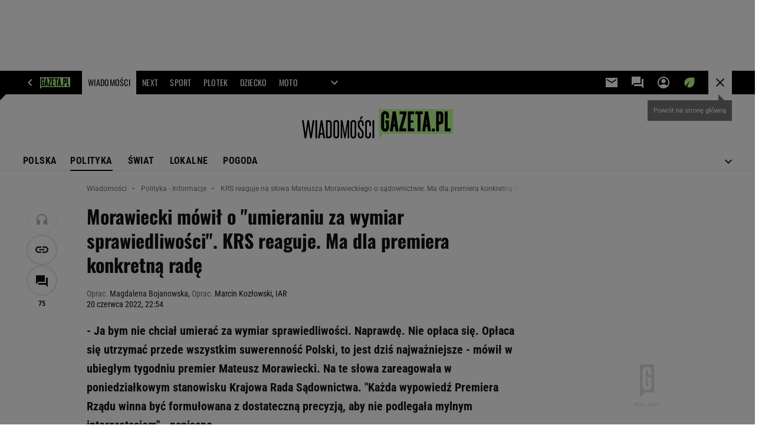

--- FILE ---
content_type: text/html;charset=UTF-8
request_url: https://wiadomosci.gazeta.pl/wiadomosci/7,114884,28603369,krs-reaguje-na-slowa-premiera-ze-zjazdu-klubow-gp-radzi-morawieckiemu.html
body_size: 46788
content:
<!-- GŁÓWNY WZORZEC serviceName: |Wiadomosci| isNewTaboola: true isOldTaboola: false -->

<!DOCTYPE html>
<html lang="pl">
    <!-- template_root 1.11 -->
    <head>
        <link rel="preconnect" href="https://biv.gazeta.pl" />
        <link rel="preconnect" href="https://cdn.cookielaw.org" />

        <!-- IAB wiadomosci.gazeta.pl . -->
        <script src="https://biv.gazeta.pl/resources/privacy-consent-manager/gazeta/rodoguard.gazeta.main.iife.js?v=1&t=1761556297916"></script><!-- OneTrust with PCM (Privacy Consent Manager) -->
                <script src="https://cdn.cookielaw.org/scripttemplates/otSDKStub.js" type="text/javascript" charset="UTF-8" data-domain-script="5e85b2f9-53b0-4b66-a9b4-60da101e48ab" data-language="pl"></script>
                <script type="text/javascript">
                    function OptanonWrapper() { }
                </script>
                <!-- Load CCPA Addon -->
                <script src="https://cdn.cookielaw.org/opt-out/otCCPAiab.js" charset="UTF-8" ccpa-opt-out-ids="C0004,STACK42" ccpa-opt-out-geo="CA" ccpa-opt-out-lspa="false"></script>

                <script async src="https://biv.gazeta.pl/resources/privacy-consent-manager/gazeta/gdpr.gazeta.main.iife.js?v=1&t=1764579138884"></script><!-- create unique id for ads measure -->
<script>
    // uuidv4
    function uuidv4() {
        return 'xxxxxxxx-xxxx-4xxx--yxxx-xxxxxxxxxxxx'.replace(/[xy]/g, function(c){
            var r = Math.random() * 16 | 0, v = c == 'x' ? r : (r & 0x3 | 0x8);
            return v.toString(16);
        });
    }
    function readCookie(name) {
        const result = document.cookie.match('(^|;)\\s*' + name + '\\s*=\\s*([^;]+)');
        return result ? result.pop() : '';
    }
    const rodoConsents = readCookie('rodoConsents');
    if (rodoConsents) {
        try {
            window.site_details = JSON.parse(rodoConsents);
        } catch(e) {}
    } else {
        window.site_details = {
            tcf_r: false
        };
    }
    window.site_details = window.site_details || {};
    window.site_details.ppvid = uuidv4();
</script>
<!-- 410411528, [ /tpl/prod/modules/header/rodo/IABConsentBox.jsp ], emptyBean-->
<!-- canonical_start -->
<link rel="canonical" href="https://wiadomosci.gazeta.pl/wiadomosci/7,114884,28603369,krs-reaguje-na-slowa-premiera-ze-zjazdu-klubow-gp-radzi-morawieckiemu.html"/>
<!-- canonical_end -->

<!-- 410411609, [ /tpl/prod/modules/canonical/canonical.jsp ], canonicalModule-->
<!-- group_info v0.1-->
<script type='text/javascript'>
  var gazeta_pl = gazeta_pl || {};
  gazeta_pl.abTestsGroup = 'U';
</script>
<script>
    var contentCategories = ['Law&Government'];
    var customCategories = ['BrandSafety_BrandyPiwne', 'SensitveAmt'];
</script>
<!-- contentCategoriesModule 1.1 --><!-- META TITLE AND CHARSET MODULE-->
<title>KRS reaguje na słowa Mateusza Morawieckiego o sądownictwie. Ma dla premiera konkretną radę</title>
<meta charset="UTF-8">
<meta http-equiv="X-UA-Compatible" content="IE=Edge" />
<link rel="shortcut icon" href="/img/gazeta.ico?v=1">
<!-- /META TITLE AND CHARSET MODULE--><!-- hpNotificationsModule -->
<script>
  var gazeta_pl = gazeta_pl || {};
  gazeta_pl.hpNotificationsEnabled = true;
  gazeta_pl.megaOpeningNotification = true;
  gazeta_pl.forYouNotification = true;
  gazeta_pl.hp5Notification = true;
  gazeta_pl.breakingNewsNotification = true;
  </script>
<!-- /hpNotificationsModule -->
<!-- ROBOTS MODULE -->
<meta name="robots" content="noarchive, max-image-preview:large"><!--/ ROBOTS MODULE --><script>
        var gazeta_pl = gazeta_pl || {};
        gazeta_pl.isMobileAppView = false;
    </script>
<!-- test_ab_info_box v0.1-->
<script type='text/javascript'>
      var gazeta_pl = gazeta_pl || {};
      gazeta_pl.redirectorTest = {
        group: 'U',
        version: 'old'
      };
    </script>
<!-- searchModule -->
<!-- rss start -->
<link rel="alternate" type="application/rss+xml" title="Najważniejsze informacje" href="https://wiadomosci.gazeta.pl/pub/rss/wiadomosci.xml">
    <!-- rss end -->

<!--/ searchModule -->
<meta http-equiv="X-UA-Compatible" content="IE=Edge" />

<script>
    var now = new Date(1768733298432);

window.uniid = window.uniid || {};

    (function () {
    let base, c, cric, params;
    c = document.cookie.split("; ");
    for (let i = 0; i < c.length; i++) {
        let row = c[i].trim();
        if (row.substring(0, 5) === "cric=") {
            cric = row.substring(5).replace(/['"]+/g, '');
            break;
        }
    }
    if (cric) {
        try {
            base = window.atob(cric);
            params = new URLSearchParams("?" + base);
            uniid.pubid = params.get("p");
            uniid.hid = params.get("h");
            uniid.cric_v = params.get("v");

            window.site_details = window.site_details || {};
            window.site_details.cric_v = uniid.cric_v;

        } catch (error) {
            uniid.error = "Cri parsing error: "+error;
        }
    }
    })();

        //<![CDATA[
        var gazeta_pl = gazeta_pl || {};
        gazeta_pl.device = 'NOT_MOBILE';
        gazeta_pl.documentParam = {"root": "/wiadomosci/"};

        
            gazeta_pl.mobileInfo = {
                "isMobileDevice": false
            };
        
            gazeta_pl.rootSectionId = 114869;
        
        //]]>
    </script>

<!-- Bigdata defer -->
<script defer src="//static.im-g.pl/info/bluewhale/3.0.15/main-min.jsgz"></script>
<!-- DataOcean -->
<script>
    window.DataOcean = window.DataOcean || {};
    window.DataOcean.userEventCache = window.DataOcean.userEventCache || [];
    var sendDataOceanEvent = function(eventId, attributes) {
        var dataOceanEvent = {
        e: eventId,
        a: attributes
        };
        window.DataOcean.userEventCache.push(dataOceanEvent);
    }
</script>
<!--/ DataOcean -->

<!--/ Portal data modules -->

<!-- Web Vitals Metrics -->
<script type="text/plain" class="optanon-category-C0002" src="https://biv.gazeta.pl/resources/web-vitals-metrics/production/web-vitals-metrics.iife.js?timestamp=2026011811" defer></script>
    <!-- Description module -->
    <meta name="Description" content="- Ja bym nie chciał umierać za wymiar sprawiedliwości. Naprawdę. Nie opłaca się. Opłaca się utrzymać przede wszystkim suwerenność Polski, to jest dziś najważniejsze - mówił w ubiegłym tygodniu premier Mateusz Morawiecki. Na te słowa zareagowała w poniedziałkowym stanowisku Krajowa Rada Sądownictwa. 'Każda wypowiedź Premiera Rządu winna być formułowana z dostateczną precyzją, aby nie podlegała mylnym interpretacjom' - napisano."/>
    <!--/ Description module -->
<!-- Keywords module -->
<meta name="Keywords" content="Polityka, politycy, Sejm, Senat, prezydent, skandale, marszałek, Kaczyński, Tusk, Donald Tusk, Lech Kaczyński">
<meta name="news_keywords" content="Polityka, politycy, Sejm, Senat, prezydent, skandale, marszałek, Kaczyński, Tusk, Donald Tusk, Lech Kaczyński">
<!--/ Keywords module -->

<!-- font-cls.jsp v2.0 -->
<link rel="preload" as="font" type="font/woff2" crossorigin="anonymous" href="https://static.im-g.pl/css/fonts/roboto-variable-wdth-wght-latin-ext-v1.woff2" fetchpriority="high"/>
<link rel="preload" as="font" type="font/woff2" crossorigin="anonymous" href="https://static.im-g.pl/css/fonts/oswald-variable-wght-latin-ext-v1.woff2" fetchpriority="high"/>
<!-- styles 1.6 webpack- jenkins:  -->
        <link rel="stylesheet" charset="UTF-8" href="https://static.im-g.pl/style-modules/master/webpack/Wiadomosci/788/pagetype7/style-desk.css?t=1768212806070"/><!-- scripts 1.6 webpack- jenkins:  -->
        <script defer src="https://static.im-g.pl/style-modules/master/webpack/Wiadomosci/788/pagetype7/main.js?t=1768212806070"></script><!-- FACEBOOK MODULE -->
<meta property="og:type" content="article"/>
<meta property="og:url" content="https://wiadomosci.gazeta.pl/wiadomosci/7,114884,28603369,krs-reaguje-na-slowa-premiera-ze-zjazdu-klubow-gp-radzi-morawieckiemu.html"/>
<!-- Title -->
<!-- Title -->
		<meta property="og:title" content="Morawiecki mówił o &#034;umieraniu za wymiar sprawiedliwości&#034;. KRS reaguje. Ma dla premiera konkretną radę" />
		<meta name="twitter:title" content="Morawiecki mówił o &#034;umieraniu za wymiar sprawiedliwości&#034;. KRS reaguje. Ma dla premiera konkretną radę" />
		<!-- DESC -->
			<meta property="og:description" content="- Ja bym nie chciał umierać za wymiar sprawiedliwości. Naprawdę. Nie opłaca się. Opłaca się utrzymać przede wszystkim suwerenność Polski, to jest dziś najważniejsze - mówił w ubiegłym tygodniu premier Mateusz Morawiecki. Na te słowa zareagowała w poniedziałkowym stanowisku Krajowa Rada Sądownictwa. &#039;Każda wypowiedź Premiera Rządu winna być formułowana z dostateczną precyzją, aby nie podlegała mylnym interpretacjom&#039; - napisano." />
			<meta name="twitter:description" content="- Ja bym nie chciał umierać za wymiar sprawiedliwości. Naprawdę. Nie opłaca się. Opłaca się utrzymać przede wszystkim suwerenność Polski, to jest dziś najważniejsze - mówił w ubiegłym tygodniu premier Mateusz Morawiecki. Na te słowa zareagowała w poniedziałkowym stanowisku Krajowa Rada Sądownictwa. &#039;Każda wypowiedź Premiera Rządu winna być formułowana z dostateczną precyzją, aby nie podlegała mylnym interpretacjom&#039; - napisano." />
		<!-- IMAGE -->

	<!-- webp support 0.1 openGraphImage=https://bi.im-g.pl/im/f9/47/1b/z28603385IER,Mateusz-Morawiecki.jpg isPremium=false isMobileRes=false -->

	<meta property="og:image" content="https://bi.im-g.pl/im/f9/47/1b/z28603385IER,Mateusz-Morawiecki.jpg" />
	<meta name="twitter:image" content="https://bi.im-g.pl/im/f9/47/1b/z28603385IER,Mateusz-Morawiecki.jpg" />
	<meta name="twitter:card" content="summary_large_image" />

	<link rel="preload" href="https://bi.im-g.pl/im/f9/47/1b/z28603385IH,Mateusz-Morawiecki.jpg" as="image">
				<meta property="og:site_name" content="gazetapl"/>
<meta property="fb:app_id" content="159195584135753"/>
<meta property="og:locale" content="pl_PL" />
<!-- /FACEBOOK MODULE -->

<!-- audience solution-->
<script type="text/plain" class="cmplazyload optanon-category-STACK42-V2STACK42" data-cmp-purpose="2,3,4,5,6,7,8,9,10,11" src="https://atm.api.dmp.nsaudience.pl/atm.js?sourceId=agora" async></script>
    <script type="text/plain" class="cmplazyload optanon-category-STACK42-V2STACK42" data-cmp-purpose="2,3,4,5,6,7,8,9,10,11">
    (function (w, a, c) {
        if (w[a]) { return }
        var s = function () {
            var ar = Array.prototype.slice.call(arguments);
            return new Promise(function (r, e) { s[c].push({ a: ar, c: r, e: e }) });
        }
        s[c] = []
        w[a] = s
    })(window, "__atm", "_calls")
</script>
<!-- /audience solution-->
<!-- Google module -->
<meta name="google-site-verification" content="ndHrHBfBczR9E/e2gPRLuP3N0bLbnkkhZKd/awuYWwQ="/>
<!-- Google Tag Manager --> <noscript><iframe src="//www.googletagmanager.com/ns.html?id=GTM-WZGWLQ" height="0" width="0" style="display:none;visibility:hidden"></iframe></noscript> <script>(function(w,d,s,l,i){w[l]=w[l]||[];w[l].push({'gtm.start': new Date().getTime(),event:'gtm.js'});var f=d.getElementsByTagName(s)[0], j=d.createElement(s),dl=l!='dataLayer'?'&l='+l:'';j.defer=true;j.src= '//www.googletagmanager.com/gtm.js?id='+i+dl;f.parentNode.insertBefore(j,f); })(window,document,'script','dataLayer','GTM-WZGWLQ');</script> <!-- End Google Tag Manager -->  <meta property="fb:pages" content="56246989582" /> <meta property="fb:pages" content="298331982240" /> <meta property="fb:pages" content="358261633959" /> <meta property="fb:pages" content="120100868137" /> <meta property="fb:pages" content="445704509134847" /> <meta property="fb:pages" content="104916112903173" /> <meta property="fb:pages" content="226679594453952" /> <meta property="fb:pages" content="428256930555433" /> <meta property="fb:pages" content="331860956887755" /> <meta property="fb:pages" content="1260108960670728" /> <meta property="fb:pages" content="111959162224699" /> <meta property="fb:pages" content="681680815253072" /> <meta property="fb:pages" content="776969662398234" /> <meta property="fb:pages" content="154212147987030" /> <meta property="fb:pages" content="197807986928953" /> <meta property="fb:pages" content="179884032054270" /> <meta property="fb:pages" content="326171408104" /> <meta property="fb:pages" content="159693330707372" /><!--/ Google module --><!-- Adform ID5 PBI -->
<!-- Gemius module -->
<!-- (C)2000-2018 Gemius SA - gemiusAudience -->
    <script type="text/javascript">
        <!--//--><![CDATA[//><!--
        var pp_gemius_identifier = new String('olI66L9by3oJiG8hxj87V7QXDtYWcUO.yC6M2xM9Clz.M7/arg=114884');
        
        function gemius_pending(i) { window[i] = window[i] || function() {var x = window[i+'_pdata'] = window[i+'_pdata'] || []; x[x.length]=arguments;};};
        setTimeout(function() {
            gemius_pending('gemius_hit'); gemius_pending('gemius_event'); gemius_pending('pp_gemius_hit'); gemius_pending('pp_gemius_event');
            (function(d,t) {try {var gt=d.createElement(t),s=d.getElementsByTagName(t)[0]; gt.setAttribute('defer','defer'); gt.src="https://gazeta.hit.gemius.pl/xgemius.js"; s.parentNode.insertBefore(gt,s);} catch (e) {}})(document,'script');
        }, 50);
        //--><!]]>
    </script>
    <!--/ Gemius module -->
<!-- scripts 1.6 webpack- jenkins:  -->
        <!-- Viewport module --><meta name="viewport" content="width=device-width, initial-scale=1.0, minimum-scale=1.0, maximum-scale=1.0, user-scalable=yes">
    <!--/ Viewport module --><!-- metaGemiusAdditionalDataModule -->
<script type="text/javascript">
    var ghmxy_parameters = [
    "type=story",
    "id=28603369",
    "title=Morawiecki mówił o &#034;umieraniu za wymiar sprawiedliwości&#034;. KRS reaguje. Ma dla premiera konkretną radę",
    "author=Magdalena Bojanowska, Marcin Kozłowski, IAR",
    "page=1"
    ];
</script>
<!--/ metaGemiusAdditionalDataModule -->
<!-- 410411578, [ null ], aggregatorModule-->
<!-- banners_info v0.9 activeBanners: true length: true -->

<style id="activePremiumBoard">
        .DFP-premiumBoardReservedPlace{
                  height: 120px;
                }
            </style>

<!-- 410413030, [ /tpl/prod/modules/abc_containers/banners_info.jsp ], bannersInfoController-->
<script>
    (function() {
        var frame = window;
        var cmpFrame;
        var cmpCallbacks = {};
        while (frame) {
            try {
                if (frame.frames['__tcfapiLocator']) {
                    cmpFrame = frame;
                    break;
                }
            } catch (ignore) {}
            if (frame === window.top) {
                break;
            }
            frame = frame.parent;
        }

        function postMessageHandler(event) {
            var msgIsString = typeof event.data === 'string';
            var json = {};

            try {
                if (msgIsString) {
                    json = JSON.parse(event.data);
                } else {
                    json = event.data;
                }
            } catch (ignore) {}

            var payload = json.__tcfapiCall;

            if (payload) {
                window.__tcfapi(
                    payload.command,
                    payload.version,

                    function(retValue, success) {
                        var returnMsg = {
                            __tcfapiReturn: {
                                returnValue: retValue,
                                success: success,
                                callId: payload.callId
                            }
                        };
                        if (msgIsString) {
                            returnMsg = JSON.stringify(returnMsg);
                        }
                        event.source.postMessage(returnMsg, '*');
                    },
                    payload.parameter
                );
            }
        }
        window.addEventListener('message', postMessageHandler, false);
    }());
</script>

<script type="text/javascript">
    var dfpParams = dfpParams || {
        slots: {}
    };
    var googletag = googletag || {};
    googletag.cmd = googletag.cmd || [];
    var putBanDFPInViewObject = putBanDFPInViewObject || function() {}
</script>

<style class="dfp-hide-inactive">
        .adviewDFPBanner:not(.DFP-042-FOOTBOARD, .DFP-007-CONTENTBOARD, .DFP-011-MIDBOARD, .DFP-019-TOPLAYER, .DFP-021-IMK, .DFP-019-INTERSTITIAL, .DFP-001-TOPBOARD, .DFP-067-RECTANGLE-BTF, .DFP-000-MAINBOX, .DFP-091-RELATED, .DFP-035-RECTANGLE-BTF, .DFP-003-RECTANGLE, .DFP-020-ANCHOR, .DFP-201-PREMIUMBOARD, .activeBan, [id^="DFP-003-RECTANGLE"]) {
            display: none !important;
        }
    </style>

    <link rel="preconnect" href="https://securepubads.g.doubleclick.net" crossorigin>
    <script async src="https://securepubads.g.doubleclick.net/tag/js/gpt.js" class="optanon-category-C0001" type="text/plain"></script>
        <script type="text/javascript">

        if (!window.AG) {
            window.AG = {};
            window.AG.rodoAccepted = -1;
        }

        window.site_details = window.site_details || {};
        window.site_details.ppvjsp = 23;
        dfpParams.prefix = '/75224259/AGORA-IN/Wiadomosci';
        dfpParams.jsp = 23;
        dfpParams.dir = 'wiadomosci';
        dfpParams.dx = '114884';
        dfpParams.ppvid = window.site_details.ppvid || '';
        dfpParams.slots = dfpParams.slots || {};
        dfpParams.video = dfpParams.video || {};

        
            dfpParams.slots['042-FOOTBOARD'] = { id: '042-FOOTBOARD', url: "fif.htm?adUnit=/75224259/AGORA-IN/Wiadomosci/042-FOOTBOARD&adUnitCode=042-FOOTBOARD&adUnitSize=[[728,90],[750,100],[750,200],[750,300],[940,300],[970,250],[750,90],[580,400],[468,60],[412,64]]&article_id=28603369&dx=114884&dir=wiadomosci&jsp=23", sizes: [[728,90],[750,100],[750,200],[750,300],[940,300],[970,250],[750,90],[580,400],[468,60],[412,64]], autoLoad: true, autoLoadMargin: 100, outOfPage: false, adUnit: '/75224259/AGORA-IN/Wiadomosci/042-FOOTBOARD' };
        
            dfpParams.slots['007-CONTENTBOARD'] = { id: '007-CONTENTBOARD', url: "fif.htm?adUnit=/75224259/AGORA-IN/Wiadomosci/007-CONTENTBOARD&adUnitCode=007-CONTENTBOARD&adUnitSize=[[750,100],[750,200],[750,300],[320,250],[620,200],[580,400],[240,400],[750,90],[468,60],[420,280],[336,280],[300,250],'fluid']&article_id=28603369&dx=114884&dir=wiadomosci&jsp=23", sizes: [[750,100],[750,200],[750,300],[320,250],[620,200],[580,400],[240,400],[750,90],[468,60],[420,280],[336,280],[300,250],'fluid'], autoLoad: true, autoLoadMargin: 125, outOfPage: false, adUnit: '/75224259/AGORA-IN/Wiadomosci/007-CONTENTBOARD' };
        
            dfpParams.slots['011-MIDBOARD'] = { id: '011-MIDBOARD', url: "fif.htm?adUnit=/75224259/AGORA-IN/Wiadomosci/011-MIDBOARD&adUnitCode=011-MIDBOARD&adUnitSize=[[750,300],[750,200],[750,100],[728,90],[336,280],[300,250],'fluid']&article_id=28603369&dx=114884&dir=wiadomosci&jsp=23", sizes: [[750,300],[750,200],[750,100],[728,90],[336,280],[300,250],'fluid'], autoLoad: true, autoLoadMargin: 225, outOfPage: false, adUnit: '/75224259/AGORA-IN/Wiadomosci/011-MIDBOARD' };
        
            dfpParams.slots['019-TOPLAYER'] = { id: '019-TOPLAYER', url: "fif.htm?adUnit=/75224259/AGORA-IN/Wiadomosci/019-TOPLAYER&adUnitCode=019-TOPLAYER&adUnitSize=[]&article_id=28603369&dx=114884&dir=wiadomosci&jsp=23", sizes: [], autoLoad: false, autoLoadMargin: 200, outOfPage: true, adUnit: '/75224259/AGORA-IN/Wiadomosci/019-TOPLAYER' };
        
            dfpParams.slots['021-IMK'] = { id: '021-IMK', url: "fif.htm?adUnit=/75224259/AGORA-IN/Wiadomosci/021-IMK&adUnitCode=021-IMK&adUnitSize=[[300,90],[300,100],'fluid']&article_id=28603369&dx=114884&dir=wiadomosci&jsp=23", sizes: [[300,90],[300,100],'fluid'], autoLoad: true, autoLoadMargin: 300, outOfPage: false, adUnit: '/75224259/AGORA-IN/Wiadomosci/021-IMK' };
        
            dfpParams.slots['019-INTERSTITIAL'] = { id: '019-INTERSTITIAL', url: "fif.htm?adUnit=/75224259/AGORA-IN/Wiadomosci/019-INTERSTITIAL&adUnitCode=019-INTERSTITIAL&adUnitSize=[]&article_id=28603369&dx=114884&dir=wiadomosci&jsp=23", sizes: [], autoLoad: false, autoLoadMargin: 0, outOfPage: true, adUnit: '/75224259/AGORA-IN/Wiadomosci/019-INTERSTITIAL' };
        
            dfpParams.slots['001-TOPBOARD'] = { id: '001-TOPBOARD', url: "fif.htm?adUnit=/75224259/AGORA-IN/Wiadomosci/001-TOPBOARD&adUnitCode=001-TOPBOARD&adUnitSize=[[728,90],[750,100],[750,200],[750,300],[940,300],[970,250],[750,90],[1170,300]]&article_id=28603369&dx=114884&dir=wiadomosci&jsp=23", sizes: [[728,90],[750,100],[750,200],[750,300],[940,300],[970,250],[750,90],[1170,300]], autoLoad: true, autoLoadMargin: 200, outOfPage: false, adUnit: '/75224259/AGORA-IN/Wiadomosci/001-TOPBOARD' };
        
            dfpParams.slots['067-RECTANGLE-BTF'] = { id: '067-RECTANGLE-BTF', url: "fif.htm?adUnit=/75224259/AGORA-IN/Wiadomosci/067-RECTANGLE-BTF&adUnitCode=067-RECTANGLE-BTF&adUnitSize=[[300,250],[300,100],[240,400]]&article_id=28603369&dx=114884&dir=wiadomosci&jsp=23", sizes: [[300,250],[300,100],[240,400]], autoLoad: true, autoLoadMargin: 75, outOfPage: false, adUnit: '/75224259/AGORA-IN/Wiadomosci/067-RECTANGLE-BTF' };
        
            dfpParams.slots['000-MAINBOX'] = { id: '000-MAINBOX', url: "fif.htm?adUnit=/75224259/AGORA-IN/Wiadomosci/000-MAINBOX&adUnitCode=000-MAINBOX&adUnitSize=[[300,250],[300,600],[120,600],[160,600],[300,100],[240,400],'fluid']&article_id=28603369&dx=114884&dir=wiadomosci&jsp=23", sizes: [[300,250],[300,600],[120,600],[160,600],[300,100],[240,400],'fluid'], autoLoad: false, autoLoadMargin: 0, outOfPage: false, adUnit: '/75224259/AGORA-IN/Wiadomosci/000-MAINBOX' };
        
            dfpParams.slots['091-RELATED'] = { id: '091-RELATED', url: "fif.htm?adUnit=/75224259/AGORA-IN/Wiadomosci/091-RELATED&adUnitCode=091-RELATED&adUnitSize=['fluid']&article_id=28603369&dx=114884&dir=wiadomosci&jsp=23", sizes: ['fluid'], autoLoad: true, autoLoadMargin: 200, outOfPage: false, adUnit: '/75224259/AGORA-IN/Wiadomosci/091-RELATED' };
        
            dfpParams.slots['035-RECTANGLE-BTF'] = { id: '035-RECTANGLE-BTF', url: "fif.htm?adUnit=/75224259/AGORA-IN/Wiadomosci/035-RECTANGLE-BTF&adUnitCode=035-RECTANGLE-BTF&adUnitSize=[[300,250],[300,100],[240,400]]&article_id=28603369&dx=114884&dir=wiadomosci&jsp=23", sizes: [[300,250],[300,100],[240,400]], autoLoad: true, autoLoadMargin: 100, outOfPage: false, adUnit: '/75224259/AGORA-IN/Wiadomosci/035-RECTANGLE-BTF' };
        
            dfpParams.slots['003-RECTANGLE'] = { id: '003-RECTANGLE', url: "fif.htm?adUnit=/75224259/AGORA-IN/Wiadomosci/003-RECTANGLE&adUnitCode=003-RECTANGLE&adUnitSize=[[300,250],[300,600],[160,600],[120,600],[300,100],[240,400]]&article_id=28603369&dx=114884&dir=wiadomosci&jsp=23", sizes: [[300,250],[300,600],[160,600],[120,600],[300,100],[240,400]], autoLoad: true, autoLoadMargin: 200, outOfPage: false, adUnit: '/75224259/AGORA-IN/Wiadomosci/003-RECTANGLE' };
        
            dfpParams.slots['020-ANCHOR'] = { id: '020-ANCHOR', url: "fif.htm?adUnit=/75224259/AGORA-IN/Wiadomosci/020-ANCHOR&adUnitCode=020-ANCHOR&adUnitSize=[[728,90]]&article_id=28603369&dx=114884&dir=wiadomosci&jsp=23", sizes: [[728,90]], autoLoad: false, autoLoadMargin: 0, outOfPage: true, adUnit: '/75224259/AGORA-IN/Wiadomosci/020-ANCHOR' };
        
            dfpParams.slots['201-PREMIUMBOARD'] = { id: '201-PREMIUMBOARD', url: "fif.htm?adUnit=/75224259/AGORA-IN/Wiadomosci/201-PREMIUMBOARD&adUnitCode=201-PREMIUMBOARD&adUnitSize=[[1,1]]&article_id=28603369&dx=114884&dir=wiadomosci&jsp=23", sizes: [[1,1]], autoLoad: false, autoLoadMargin: 0, outOfPage: false, adUnit: '/75224259/AGORA-IN/Wiadomosci/201-PREMIUMBOARD' };
        
                dfpParams.video.preroll = '//pubads.g.doubleclick.net/gampad/ads?sz=400x300|640x480&iu=/75224259/AGORA-IN/Wiadomosci/090-PREROLL&cust_params=pos%3D090-PREROLL%26dx%3D114884%26jsp%3D23%26dir%3Dwiadomosci%26kw%3D[brandsafe]%2C[player_type]%26dystrybutor%3D[distributor_id]%26passback_id%3D[passback_id]%26domena%3D[adview_hostname]%26cb%3D[cb]%26adid%3D[adid]%26temp%3D[temp]%26article_id%3D28603369&url=[locationhref]&description_url=[locationhref]&impl=s&gdfp_req=1&env=vp&output=vast&unviewed_position_start=1&correlator=[timestamp]';
            
                dfpParams.video.audio = '//pubads.g.doubleclick.net/gampad/ads?sz=1x1&iu=/75224259/AGORA-IN/Wiadomosci/090-PREROLL&cust_params=pos%3D090-PREROLL%26dx%3D114884%26jsp%3D23%26dir%3Dwiadomosci%26kw%3D[brandsafe]%2C[player_type]%2Caudio%26dystrybutor%3D[distributor_id]%26passback_id%3D[passback_id]%26domena%3D[adview_hostname]%26cb%3D[cb]%26article_id%3D28603369&url=[locationhref]&description_url=[locationhref]&impl=s&gdfp_req=1&env=instream&output=vast&ad_type=audio&unviewed_position_start=1&correlator=[timestamp]';
            

        // slots:HB_SLOTS
        

// PREBID CORE ADUNITS 20250625
var adUnitsConfiguration = [{
        // wiadomosci.gazeta.pl_001-TOPBOARD
        code: '001-TOPBOARD',
		prebidMargin: 400,
		testPrebidMargin: { 
			  percentOfChoice: 2,
			  start: 0,
			  end: 600,
			  step: 100
		},
        mediaTypes: {
            banner: {
                sizes: [[970, 250], [750, 300], [750, 200], [750, 100], [728, 90], [940, 300], [1170, 300]]
            }
        },
        bids: [
            { bidder: 'appnexus', params: { placementId: '20921619' }},
            { bidder: 'adf', params: { mid: '956375' }},
            { bidder: 'adfSig', params: { mid: '2032285' }},
			{ bidder: 'sspBC', params: { siteId: '238078', id: '800' }}, // old id
            { bidder: 'smartadserver', params: { currency: 'USD', domain: '//prg.smartadserver.com',  siteId:  '173809', pageId: '1335482', formatId: '96748' }},
            { bidder: 'ix', params: { siteId: '1128055' }},
            { bidder: 'rtbhouse', params: { region: 'prebid-eu', publisherId: 'da39a3ee5e6b4b0d' }},
            { bidder: 'connectad', params: { networkId: '10047', siteId: '1081065' }}, // old id
            // { disabled: true, bidder: 'triplelift', params: { inventoryCode: 'Wiadomosci_011-Midboard' }},
			{ bidder: 'visx', params: { uid: '944711' }}, // new id
            { bidder: 'criteo', params: { networkId: 3400, publisherSubId: 'Wiadomosci_001-TOPBOARD' }},
    		// { disabled: true, bidder: 'ccx', params: { placementId: '12511173' }},
			{ bidder: 'teads', params: { placementId: 210611, pageId: 195122 }}, // old id
			{ bidder: 'rubicon', params: { accountId: '26046', siteId: '514840', zoneId: '3091598' }}]
        },{
        // wiadomosci.gazeta.pl_011-MIDBOARD
        code: '011-MIDBOARD',
		prebidMargin: 1300,
		testPrebidMargin: { 
			  percentOfChoice: 2,
			  start: 1100,
			  end: 1400,
			  step: 25
		},
        mediaTypes: {
            banner: {
                sizes: [[750, 300], [750, 200], [750, 100], [728, 90], [336, 280], [300, 250]]
            },
			native: {
				title: { required: true, len: 80 },
				body: { required: false },
				image: { required: true, sizes: [[300, 210], [300,150], [140,100]] },
				sponsoredBy: { required: false },
				icon: { required: false }
			}
        },
		ortb2Imp: {
			ext: {
				data: {
					"kw": "screening",
				}
			}
		},
        bids: [
            { bidder: 'appnexus', params: { placementId: '21607702' }},
            { bidder: 'adf', params: { mid: '1041062' }},
            { bidder: 'adfSig', params: { mid: '2032310' }},
			{ bidder: 'sspBC', params: { siteId: '238078', id: '800' }},
            { bidder: 'smartadserver', params: { currency: 'USD', domain: '//prg.smartadserver.com',  siteId:  '173809', pageId: '1335482', formatId: '101284' }},
            { bidder: 'ix', params: { siteId: '1062468' }},
            { bidder: 'rtbhouse', params: { region: 'prebid-eu', publisherId: 'da39a3ee5e6b4b0d' }},
            { bidder: 'connectad', params: { networkId: '10047', siteId: '1081065' }},
            // { disabled: true, bidder: 'triplelift', params: { inventoryCode: 'Wiadomosci_011-Midboard' }},
			{ bidder: 'visx', params: { uid: '921773' }},
            { bidder: 'criteo', params: { networkId: 3400, publisherSubId: 'Wiadomosci_011-MIDBOARD' }},
    		// { disabled: true, bidder: 'ccx', params: { placementId: '28068227' }},
			{ bidder: 'teads', params: { placementId: 210611, pageId: 195122 }},
    		// { disabled: true, bidder: 'pubmatic', params: { publisherId: '155949', adSlot: 'wiadomosci.gazeta.pl_011-midboard' }},
            { bidder: 'richaudience', params: { pid: 'HjpnVQshAm', supplyType: 'site' }},
			{ bidder: 'rubicon', params: { accountId: '26046', siteId: '514840', zoneId: '3092822' }}]
        },{
        // wiadomosci.gazeta.pl_003-RECTANGLE
        code: '003-RECTANGLE',
        prebidMargin: 850,
		testPrebidMargin: { 
			  percentOfChoice: 5,
			  start: 800,
			  end: 1200,
			  step: 50
		},
        mediaTypes: {
            banner: {
                sizes: [[300, 600], [240, 400], [160, 600], [120, 600], [300, 250]]
            },
			native: {
				title: { required: true, len: 80 },
				body: { required: false },
				image: { required: true, sizes: [[300, 210], [300,150], [140,100]] },
				sponsoredBy: { required: false },
				icon: { required: false }
			}
        },
        bids: [
            { bidder: 'appnexus', params: { placementId: '20921620' }},
            // { disabled: true, bidder: 'adpone', params: { placementId: '12194164146181' }},
            { bidder: 'adf', params: { mid: '956377' }},
            { bidder: 'adfSig', params: { mid: '2032353' }},
			{ bidder: 'sspBC', params: { siteId: '238078', id: '801' }},
            { bidder: 'smartadserver', params: { currency: 'USD', domain: '//prg.smartadserver.com',  siteId:  '173809', pageId: '1335482', formatId: '96749' }},
            { bidder: 'ix', params: { siteId: '1062469' }},
            { bidder: 'rtbhouse', params: { region: 'prebid-eu', publisherId: 'da39a3ee5e6b4b0d' }},
            { bidder: 'connectad', params: { networkId: '10047', siteId: '1081063' }},
            // { disabled: true, bidder: 'triplelift', params: { inventoryCode: 'Wiadomosci_003-RECTANGLE' }},
			{ bidder: 'visx', params: { uid: '921771' }},
            { bidder: 'criteo', params: { networkId: 3400, publisherSubId: 'Wiadomosci_003-RECTANGLE' }},
    		// { disabled: true, bidder: 'ccx', params: { placementId: '28068245' }},
			{ bidder: 'teads', params: { placementId: 210613, pageId: 195123 }},
    		// { disabled: true, bidder: 'pubmatic', params: { publisherId: '155949', adSlot: 'wiadomosci.gazeta.pl_003-RECTANGLE' }},
            { bidder: 'richaudience', params: { pid: 'RY87Uh6u3Q', supplyType: 'site' }},
			{ bidder: 'rubicon', params: { accountId: '26046', siteId: '514840', zoneId: '3091556' }}]
        },{
        // wiadomosci.gazeta.pl_007-CONTENTBOARD
        code: '007-CONTENTBOARD',
		prebidMargin: 800,
		testPrebidMargin: { 
			  percentOfChoice: 5,
			  start: 700,
			  end: 1000,
			  step: 50
		},
        mediaTypes: {
            banner: {
                sizes: [[750, 300], [750, 200], [750, 100], [336, 280], [300, 250], [240, 400], [320, 250]]
            },
			native: {
				title: { required: true, len: 80 },
				body: { required: false },
				image: { required: true, sizes: [[300, 210], [300,150], [140,100]] },
				sponsoredBy: { required: false },
				icon: { required: false }
			}
        },
        bids: [
            { bidder: 'appnexus', params: { placementId: '20921621' }},
            // { disabled: true, bidder: 'adpone', params: { placementId: '12194164312768' }},
            { bidder: 'adf', params: { mid: '956376' }},
            { bidder: 'adfSig', params: { mid: '2032312' }},
			// { disabled: true, bidder: 'caroda', params: { ctok: '010af4540103704a' }},
			{ bidder: 'sspBC', params: { siteId: '238078', id: '802' }},
            { bidder: 'smartadserver', params: { currency: 'USD', domain: '//prg.smartadserver.com',  siteId:  '173809', pageId: '1335482', formatId: '96750' }},
            { bidder: 'ix', params: { siteId: '1062470' }},
            { bidder: 'rtbhouse', params: { region: 'prebid-eu', publisherId: 'da39a3ee5e6b4b0d' }},
            { bidder: 'connectad', params: { networkId: '10047', siteId: '1081064' }},
            { bidder: 'criteo', params: { networkId: 3400, publisherSubId: 'Wiadomosci_003-RECTANGLE' }},
    		// { disabled: true, bidder: 'ccx', params: { placementId: '28068259' }},
			{ bidder: 'visx', params: { uid: '921772' }},
            // { disabled: true, bidder: 'triplelift', params: { inventoryCode: 'Wiadomosci_007-CONTENTBOARD' }},
			{ bidder: 'teads', params: { placementId: 210615, pageId: 195123 }},
    		// { disabled: true, bidder: 'pubmatic', params: { publisherId: '155949', adSlot: 'wiadomosci.gazeta.pl_007-CONTENTBOARD' }},
            { bidder: 'richaudience', params: { pid: 'q1bQ3qwTXj', supplyType: 'site' }},
			{ bidder: 'rubicon', params: { accountId: '26046', siteId: '514840', zoneId: '3092824' }}]
        },{
        // wiadomosci.gazeta.pl_035-RECTANGLE-BTF
        code: '035-RECTANGLE-BTF',
		prebidMargin: 1300,
		testPrebidMargin: { 
			  percentOfChoice: 5,
			  start: 1100,
			  end: 1400,
			  step: 25
		},
        mediaTypes: {
            banner: {
                sizes: [[300, 250]]
            },
			native: {
				title: { required: true, len: 80 },
				body: { required: false },
				image: { required: true, sizes: [[300, 210], [300,150], [140,100]] },
				sponsoredBy: { required: false },
				icon: { required: false }
			}
        },
        bids: [
            { bidder: 'appnexus', params: { placementId: '21607727' }},
            { bidder: 'adf', params: { mid: '1041135' }},
            { bidder: 'adfSig', params: { mid: '2032355' }},
			{ bidder: 'sspBC', params: { siteId: '238078', id: '803' }},
            { bidder: 'smartadserver', params: { currency: 'USD', domain: '//prg.smartadserver.com',  siteId:  '173809', pageId: '1335482', formatId: '101285' }},
            { bidder: 'ix', params: { siteId: '1062471' }},
            { bidder: 'rtbhouse', params: { region: 'prebid-eu', publisherId: 'da39a3ee5e6b4b0d' }},
            { bidder: 'connectad', params: { networkId: '10047', siteId: '1081067' }},
            // { disabled: true, bidder: 'triplelift', params: { inventoryCode: 'Wiadomosci_035-RECTANGLE-BTF' }},
            { bidder: 'criteo', params: { networkId: 3400, publisherSubId: 'Wiadomosci_035-RECTANGLE-BTF' }},
    		// { disabled: true, bidder: 'ccx', params: { placementId: '28068261' }},
			{ bidder: 'teads', params: { placementId: 210610, pageId: 195121 }},
    		// { disabled: true, bidder: 'pubmatic', params: { publisherId: '155949', adSlot: 'wiadomosci.gazeta.pl_035-RECTANGLE-BTF' }},
            { bidder: 'richaudience', params: { pid: 'gfALOGPQqR', supplyType: 'site' }},
			{ bidder: 'rubicon', params: { accountId: '26046', siteId: '514840', zoneId: '3092826' }}]
        },{
        // wiadomosci.gazeta.pl_067-RECTANGLE-BTF
        code: '067-RECTANGLE-BTF',
		prebidMargin: 1650,
		testPrebidMargin: { 
			  percentOfChoice: 5,
			  start: 1400,
			  end: 1700,
			  step: 50
		},
        mediaTypes: {
            banner: {
                sizes: [[300, 250]]
            },
			native: {
				title: { required: true, len: 80 },
				body: { required: false },
				image: { required: true, sizes: [[300, 210], [300,150], [140,100]] },
				sponsoredBy: { required: false },
				icon: { required: false }
			}
        },
        bids: [
            { bidder: 'appnexus', params: { placementId: '21607760' }},
            { bidder: 'adf', params: { mid: '1041190' }},
            { bidder: 'adfSig', params: { mid: '2032356' }},
			{ bidder: 'sspBC', params: { siteId: '238078', id: '804' }},
            { bidder: 'smartadserver', params: { currency: 'USD', domain: '//prg.smartadserver.com',  siteId:  '173809', pageId: '1335482', formatId: '101286' }},
            { bidder: 'ix', params: { siteId: '1062472' }},
            { bidder: 'rtbhouse', params: { region: 'prebid-eu', publisherId: 'da39a3ee5e6b4b0d' }},
            { bidder: 'connectad', params: { networkId: '10047', siteId: '1081069' }},
            // { disabled: true, bidder: 'triplelift', params: { inventoryCode: 'Wiadomosci_067-RECTANGLE-BTF' }},
            { bidder: 'criteo', params: { networkId: 3400, publisherSubId: 'Wiadomosci_067-RECTANGLE-BTF' }},
    		// { disabled: true, bidder: 'ccx', params: { placementId: '28068269' }},
			{ bidder: 'teads', params: { placementId: 210609, pageId: 195120 }},
    		// { disabled: true, bidder: 'pubmatic', params: { publisherId: '155949', adSlot: 'wiadomosci.gazeta.pl_067-RECTANGLE-BTF' }},
            { bidder: 'richaudience', params: { pid: 'TOG1h7uzlO', supplyType: 'site' }},
			{ bidder: 'rubicon', params: { accountId: '26046', siteId: '514840', zoneId: '3092828' }}]
        },{
        // wiadomosci.gazeta.pl_042-FOOTBOARD
        code: '042-FOOTBOARD',
		prebidMargin: 1300,
		testPrebidMargin: { 
			  percentOfChoice: 5,
			  start: 900,
			  end: 2000,
			  step: 100
		},
        mediaTypes: {
            banner: {
                sizes: [[728, 90], [750, 100], [750, 200], [750, 300], [940, 300], [970, 250]]
            },
			native: {
				title: { required: true, len: 80 },
				body: { required: false },
				image: { required: true, sizes: [[300, 210], [300,150], [140,100]] },
				sponsoredBy: { required: false },
				icon: { required: false }
			}
        },
        bids: [
            { bidder: 'appnexus', params: { placementId: '21607784' }},
            { bidder: 'adf', params: { mid: '1041216' }},
            { bidder: 'adfSig', params: { mid: '2032308' }},
			{ bidder: 'sspBC', params: { siteId: '238078', id: '805' }},
            { bidder: 'smartadserver', params: { currency: 'USD', domain: '//prg.smartadserver.com',  siteId:  '173809', pageId: '1335482', formatId: '101287' }},
            { bidder: 'ix', params: { siteId: '1062473' }},
            { bidder: 'rtbhouse', params: { region: 'prebid-eu', publisherId: 'da39a3ee5e6b4b0d' }},
            { bidder: 'connectad', params: { networkId: '10047', siteId: '1081068' }},
            // { disabled: true, bidder: 'triplelift', params: { inventoryCode: 'Wiadomosci_042-FOOTBOARD' }},
            { bidder: 'criteo', params: { networkId: 3400, publisherSubId: 'Wiadomosci_042-FOOTBOARD' }},
    		// { disabled: true, bidder: 'ccx', params: { placementId: '28068299' }},
			{ bidder: 'teads', params: { placementId: 210608, pageId: 195119 }},
    		// { disabled: true, bidder: 'pubmatic', params: { publisherId: '155949', adSlot: 'wiadomosci.gazeta.pl_042-FOOTBOARD' }},
            { bidder: 'richaudience', params: { pid: '6ztE7ovnNZ', supplyType: 'site' }},
			{ bidder: 'rubicon', params: { accountId: '26046', siteId: '514840', zoneId: '3092830' }}]
        }
		,{
        // video_090-PREROLL
        code: dfpParams.prefix,
        mediaTypes: {
			video: { playerSize: [[640, 480], [640, 360]], context: 'instream' }
        },
        bids: [
            { bidder: 'adf', params: { mid: '981333' }},
            { bidder: 'adfSig', params: { mid: '2032391' }},
			{ bidder: 'appnexus', params: { placementId: '21937017' }},
			{ bidder: 'sspBC', params: { siteId: '238078', id: '150' }},
		 	{ bidder: 'smartadserver', params: { currency: 'USD', domain: '//prg.smartadserver.com',  siteId:  '173809', pageId: '1610741', formatId: '68950', video: {protocol: 8} }},
			{ bidder: 'ix', params: { size: [640,480], siteId: '1062477', video: {mimes: ['video/mp4', 'video/webm'], minduration: 0, maxduration: 30, protocols: [6, 8]} }},
            { bidder: 'richaudience', params: { pid: '9zJ3R4FExy', supplyType: 'site' }},
			{ bidder: 'visx', params: { uid: '932134' }}
        ]
		} 
];

window.adUnitsConfiguration = adUnitsConfiguration;

// marginAutoLoadTest 20220905
window.marginAutoLoadTest = [
    {
        slotName: '035-RECTANGLE-BTF',
        testMargins: [75, 100, 125, 150, 175, 200, 225, 250],
        testGroup: 5
    },
    {
        slotName: '007-CONTENTBOARD',
        testMargins: [50, 200, 225, 250, 275, 300, 325, 350],
        testGroup: 5
    },
    {
        slotName: '042-FOOTBOARD',
        testMargins: [50, 75, 100, 125, 150, 175, 200],
        testGroup: 5
    },
    {
        slotName: '067-RECTANGLE-BTF',
        testMargins: [50, 75, 100, 125, 150, 175, 200],
        testGroup: 5
    },
    {
        slotName: '011-MIDBOARD',
        testMargins: [75, 100, 125, 150, 175, 200, 225],
        testGroup: 5
    },
    {
        slotName: '011-MIDBOARD-1',
        testMargins: [75, 100, 125, 150, 175, 200, 225],
        testGroup: 5
    },
];
window.disablePBLoad = true;
<!-- /* eslint-disable-line */ --></script><script type='text/plain' class="optanon-category-C0001">
  const qwID = (()=>{
      const h = (e)=>{return dfpParams.prefix.includes(e);};
      let o;
      if(h('AGORA-IN/Moto')) o = '744f7067-d953-4837-9026-423cd92e1be2';
      else if(h('AGORA-IN/Plotek')) o = '3da74137-30aa-452e-9127-977244f2da42';
      else if(h('AGORA-IN/Next')) o = 'a001f0fe-e209-4f74-8024-718d0ad85397';
      else if(h('AGORA-IN/Podroze')) o = '42fdd8b2-2d2d-4c51-885f-e530bd5676ab';
      else if(h('AGORA-IN/Kobieta')) o = 'bf659dc8-ae56-442b-86a1-505c8195d475';
      else if(h('AGORA-IN/Groszki')) o = '176f5e03-c0cf-4b6a-b15d-d7759385af53';  
      else if(h('AGORA-IN/G')) o = '863cdd06-aa06-482c-a5e4-5f512960cf92';
      else if(h('AGORA-IN/Forum')) o = 'fc5c27b3-541d-4357-a193-95e977a9694b';
      else if(h('AGORA-IN/Edziecko')) o = '085ced14-0601-4947-b1ee-fcd342cfb4ea';
      else if(h('AGORA-IN/S-SPORT')) o = 'b9782829-775e-4a4e-800f-eb94e6184609';
      else if(h('AGORA-IN/Wiadomosci')) o = '701d18d0-0b98-4e7b-b90e-bca257bf7986';
      else if(h('AGORA-IN/Haps')) o = 'c7f804f7-758e-4871-bfb6-6a39cd7f89ae';
      else if(h('AGORA-IN/Kultura')) o = 'c9343410-1128-4e86-9c9d-fd68b24c94b1';
      else if(h('AGORA-IN/Weekend')) o = '85f3a846-a643-4484-bf8f-7ba426b5a6af';  
      else if(h('AGORA-IN/Avanti24')) o = 'ac449a99-494b-4d65-9e66-13d0d6b4b976';
      else if(h('AGORA-IN/CzteryKaty')) o = '9d3c5a9c-8b4f-4f40-8d7f-a70cba1dc7f7';  
      else if(h('AGORA-IN/Buzz')) o = '25f4af90-2669-4168-b15a-b9d1885932d5';    
      else if(h('AGORA-IN/MetroWarszawa')) o = '81cf40ac-8227-4fa4-beca-fcc65c0380cd';     
      else if(h('AGORA-IN/Zdrowie')) o = 'bab1a3c5-bb42-4fe4-a679-7b0e5c67ac21'; 
      else o = '';
      return o;
  })();
    window.ybConfiguration = window.ybConfiguration || {};
    window.ybConfiguration = Object.assign({}, window.ybConfiguration, { integrationMethod: 'open_tag' });
    (function (y, i, e, L, D) {
        y.Yieldbird = y.Yieldbird || {};
        y.Yieldbird.cmd = y.Yieldbird.cmd || [];
        i.cmd.push(function () { i.pubads().disableInitialLoad(); });
        L = e.createElement('script');
        L.async = true;
        L.src = `https://cdn.qwtag.com/${qwID}/qw.js`;
        D = e.getElementsByTagName('script')[0];
        (D.parentNode || e.head).insertBefore(L, D);
    })(window, window.googletag, document);

        // slots:HEADER_START_20
        </script>

    <script>
                !function(e){"object"==typeof exports&&"undefined"!=typeof module?module.exports=e():"function"==typeof define&&define.amd?define([],e):("undefined"!=typeof window?window:"undefined"!=typeof global?global:"undefined"!=typeof self?self:this).AdviewAdsTag=e()}(function(){return function o(i,a,r){function d(t,e){if(!a[t]){if(!i[t]){var n="function"==typeof require&&require;if(!e&&n)return n(t,!0);if(s)return s(t,!0);throw(e=new Error("Cannot find module '"+t+"'")).code="MODULE_NOT_FOUND",e}n=a[t]={exports:{}},i[t][0].call(n.exports,function(e){return d(i[t][1][e]||e)},n,n.exports,o,i,a,r)}return a[t].exports}for(var s="function"==typeof require&&require,e=0;e<r.length;e++)d(r[e]);return d}({1:[function(e,t,n){Object.defineProperty(n,"__esModule",{value:!0});let o={ab:()=>.1<=Math.random()?"b":"a"+Math.floor(10*Math.random()),dc:()=>o.dool?"d":"c"+Math.floor(20*Math.random()),dool:.1<=Math.random(),ff:String(Math.round(Math.random()))};n.default=o},{}],2:[function(e,t,n){Object.defineProperty(n,"__esModule",{value:!0});n.default=e=>{var t=window.document.body,n=(window.screeningADFP=!0,"011-MIDBOARD"==e?'[id^="adsMidboardDivId_"]':"#adUnit-001-TOPBOARD"),e="011-MIDBOARD"==e?"midboard":"topboard",n=document.querySelector(n);n&&(n.style.cssText="background: transparent !important",n.classList.add("screeningADFP_"+e),t.classList.add("screeningADFP_"+e),n=document.querySelector(".index_body"))&&(n.style.width="fit-content",n.style.margin="0 auto","midboard"==e)&&(n.style.cssText="background: transparent !important")}},{}],3:[function(e,t,n){Object.defineProperty(n,"__esModule",{value:!0});n.default=["001-TOPBOARD","011-MIDBOARD","011-MIDBOARD-MOBI","003-RECTANGLE","003-RECTANGLE-NP","000-MAINBOARD","042-FOOTBOARD","087-ADBOARD-A","071-WINIETA","004-PAYPER","007-CONTENTBOARD","021-IMK","059-BUTTON","078-STYLBOARD","044-BIZBOARD","035-RECTANGLE-BTF","067-RECTANGLE-BTF","101-TOPBOARD-MOBI","104-RECTANGLE-MOBI","107-MAINBOARD-MOBI","150-BIZBOARD-MOBI","151-FUNBOARD-MOBI","152-STYLBOARD-MOBI","153-MOTOBOARD-MOBI","150-ADBOARD-A-MOBI","150-ADBOARD-B-MOBI","150-ADBOARD-C-MOBI","150-ADBOARD-D-MOBI","150-ADBOARD-F-MOBI","108-FOOTBOARD-MOBI","000-SPORTBOARD","076-MAINBUTTON","111-BIZBUTTON","076-MAINBUTTON","116-SPORTBUTTON","000-MAINBOX","099-BOMBKA-MOBI","099-BOMBKA","091-RELATED","091-RELATED-MOBI","011-MIDBOARD-1","011-MIDBOARD-2","011-MIDBOARD-3","011-MIDBOARD-4","011-MIDBOARD-5","011-MIDBOARD-6","011-MIDBOARD-7","011-MIDBOARD-8","011-MIDBOARD-9","011-MIDBOARD-1-MOBI","011-MIDBOARD-2-MOBI","011-MIDBOARD-3-MOBI","011-MIDBOARD-4-MOBI","011-MIDBOARD-5-MOBI","011-MIDBOARD-6-MOBI","011-MIDBOARD-7-MOBI","011-MIDBOARD-8-MOBI","011-MIDBOARD-9-MOBI","011-MIDBOARD-10","011-MIDBOARD-11","011-MIDBOARD-12","011-MIDBOARD-13","011-MIDBOARD-14","011-MIDBOARD-15","011-MIDBOARD-16","011-MIDBOARD-17","011-MIDBOARD-18","011-MIDBOARD-19","011-MIDBOARD-10-MOBI","011-MIDBOARD-11-MOBI","011-MIDBOARD-12-MOBI","011-MIDBOARD-13-MOBI","011-MIDBOARD-14-MOBI","011-MIDBOARD-15-MOBI","011-MIDBOARD-16-MOBI","011-MIDBOARD-17-MOBI","011-MIDBOARD-18-MOBI","011-MIDBOARD-19-MOBI","011-MIDBOARD-20","011-MIDBOARD-21","011-MIDBOARD-22","011-MIDBOARD-23","011-MIDBOARD-24","011-MIDBOARD-25","011-MIDBOARD-26","011-MIDBOARD-27","011-MIDBOARD-28","011-MIDBOARD-29","011-MIDBOARD-20-MOBI","011-MIDBOARD-21-MOBI","011-MIDBOARD-22-MOBI","011-MIDBOARD-23-MOBI","011-MIDBOARD-24-MOBI","011-MIDBOARD-25-MOBI","011-MIDBOARD-26-MOBI","011-MIDBOARD-27-MOBI","011-MIDBOARD-28-MOBI","011-MIDBOARD-29-MOBI"]},{}],4:[function(e,t,n){Object.defineProperty(n,"__esModule",{value:!0}),n.default={get:e=>("; "+document.cookie).split(`; ${e}=`).pop().split(";").shift(),set:(e,t)=>{var n="https:"==window.location.protocol,o=(new Date).getFullYear()+1;window.document.cookie=e+`=${t}; expires=Fri, 19 Jun ${o} 20:47:11 UTC; path=/`+(n?";Secure;SameSite=None":"")}}},{}],5:[function(e,t,n){Object.defineProperty(n,"__esModule",{value:!0});n.default=e=>{var t,n,o,i,a=window.AdviewAdsTag||window.adviewSPA,r=String(e.slot.getAdUnitPath().split("/").pop());((e,t)=>{t={active:!e.isEmpty,slot:t,height:e.size?e.size[1]:"fluid",width:e.size?e.size[0]:"fluid",divId:e.slot.getSlotElementId()},e=new CustomEvent("adviewDfpSlotRenderEnd",{detail:t});window.document.dispatchEvent(e)})(e,r),e.isEmpty||(n=(t="gazeta.pl_YBrecovery"===r)?(e=>{e=document.getElementById(e).parentElement;return e&&e.classList.contains("yb_recovery")?e:null})(e.slot.getSlotElementId()):((e,t)=>{e=(window.AdviewAdsTag||window.adviewSPA).putBanSlotsOnSite.includes(e)||window.adviewSPA?e:"adUnit-"+t,t=window.document.querySelector("#"+e);return t||console.warn(`AdsContainer (${e}) not exists`),t})(e.slot.getSlotElementId(),r))&&(e=((e,t)=>{let n=e.size[0];return n=1==n&&(e=t.querySelector("iframe"))?e.width:n})(e,n),i=e,(o=n).classList.add("activeBan"),o.classList.add("adviewDFPBanner"),i&&(o.style.marginLeft="auto",o.style.marginRight="auto",10<parseInt(i))&&(o.style.minWidth=i+"px",o.style.maxWidth=i+"px"),a.arrayLabels.includes(r)||t)&&((e,t)=>{let n=e.querySelector(".banLabel");n||((n=document.createElement("span")).className="banLabel",n.innerHTML="REKLAMA",e.insertBefore(n,e.children[0])),n.style.display="block",n.style.textAlign="center",n.style.width="100%",t&&(n.style.maxWidth=t+"px",n.style.marginLeft="auto",n.style.marginRight="auto")})(n,e)}},{}],6:[function(e,t,n){var o=this&&this.__importDefault||function(e){return e&&e.__esModule?e:{default:e}},i=(Object.defineProperty(n,"__esModule",{value:!0}),n.putBanSlotsOnSite=n.autoLoadSlot=n.arrayLabels=n.DFPTargeting=n.kwTargeting=n.adUnitClone=n.videoUrlParams=n._YB=n.slotRenderEnded=void 0,o(e(5))),i=(n.slotRenderEnded=i.default,o(e(10)));let a=o(e(11));var r=o(e(1)),r=(n._YB=r.default,o(e(3))),r=(n.arrayLabels=r.default,o(e(8))),r=(n.videoUrlParams=r.default,o(e(7)));n.kwTargeting=[];n.DFPTargeting=[];let d=[],s=(n.autoLoadSlot=d,[]);n.putBanSlotsOnSite=[],window.putBanDFPInViewObject=a.default,window.putBanDFP=i.default,window.addEventListener("message",r.default),window.document.addEventListener("DOMContentLoaded",()=>{d.forEach(e=>{var{id:e,sizes:t,autoLoadMargin:n}=window.dfpParams.slots[e];-1==s.indexOf(e)&&((0,a.default)({slot:e,divId:"adUnit-"+e,margin:n,unitSize:t}),s.push(e))})});n.adUnitClone=e=>(console.warn("Function adUnitClone has been deprecated and should be no longer used!"),e)},{1:1,10:10,11:11,3:3,5:5,7:7,8:8}],7:[function(e,t,n){var o=this&&this.__importDefault||function(e){return e&&e.__esModule?e:{default:e}};Object.defineProperty(n,"__esModule",{value:!0});let i=o(e(4)),a=e=>{"string"==typeof e.data&&-1!=e.data.indexOf("Adview MCGP:")&&("Adview MCGP: third party is not supported"==e.data?i.default.set("AdviewMCGP","first"):i.default.set("AdviewMCGP","third"),window.removeEventListener("message",a,!1))};n.default=a},{4:4}],8:[function(e,t,n){var o=this&&this.__importDefault||function(e){return e&&e.__esModule?e:{default:e}};Object.defineProperty(n,"__esModule",{value:!0});let i=o(e(1));n.default=()=>{var e=window.AdviewAdsTag.DFPTargeting;let n="",o="%2C[tryb_audio]";return e.forEach(e=>{var t=e.split("|");-1!=e.indexOf("kw")&&-1==o.indexOf(t[1])?o+="%2C"+t[1]:n+=`%26${t[0]}%3D`+t[1]}),n=(n+="%26yb_ab%3D"+i.default.ab())+("%26yb_ff%3D"+i.default.ff),window.contentCategories&&window.contentCategories.length&&(window.contentCategories=window.contentCategories.map(e=>e.replace("&","%2526")),n+="%26contentCategories%3D"+window.contentCategories.join("%2C")),window.customCategories&&window.customCategories.length&&(window.customCategories=window.customCategories.map(e=>e.replace("&","%2526")),n+="%26customCategories%3D"+window.customCategories.join("%2C")),window.activeSubscription&&(n+="%26subscription%3Dtrue"),o+n}},{1:1}],9:[function(e,t,n){Object.defineProperty(n,"__esModule",{value:!0}),n.prebidMarginGenerator=void 0;n.prebidMarginGenerator=t=>{if(t){let e=0;var{start:n,end:o,step:i,percentOfChoice:a}=t.testPrebidMargin,t=t.prebidMargin,r=100*Math.random();return e=a<r?t:((e,t,n)=>{t=Array(Math.ceil((t-e)/n)+1).fill(e).map((e,t)=>e+t*n);return t[Math.floor(Math.random()*t.length)]})(n,o,i)}}},{}],10:[function(e,t,n){var o=this&&this.__importDefault||function(e){return e&&e.__esModule?e:{default:e}},o=(Object.defineProperty(n,"__esModule",{value:!0}),o(e(1)));let M=window._YB||o.default;n.default=(u,D,t,O)=>{let f=["fif"];if(u){let t="string"==typeof u?u:u.slot;var n=window.slotsFif;let e=1;null!=n&&n.length?((o=n.find(e=>e.slotName===t))&&(e=o.slotNumber+1),o={slotName:t,slotNumber:e},(n=n.filter(e=>e.slotName!==t)).push(o),window.slotsFif=n):window.slotsFif=[{slotName:t,slotNumber:e}],f.push("fif"+e)}if(O&&(Array.isArray(O)?O.forEach(e=>f.push(e.trim())):"string"==typeof O&&O.split(",").forEach(e=>f.push(e.trim()))),f=f.filter((e,t)=>f.indexOf(e)==t),u&&"string"==typeof u){var o=window.dfpParams.slots[u];if(!o)return console.warn(`dfpParams slot: ${u} not exists`);if(document.querySelector("#"+D)){let{adUnit:s,sizes:e}=o,l=t||e;googletag.cmd.push(()=>{var e=null!=(e=window.pbjs)&&e.getAdserverTargeting?window.pbjs.getAdserverTargeting():null,t=e&&(null==(t=e[D])?void 0:t.hb_adid)||"",n=e&&(null==(n=e[D])?void 0:n.hb_bidder)||"",o=e&&(null==(o=e[D])?void 0:o.hb_pb)||"",i=e&&(null==(i=e[D])?void 0:i.hb_size)||"",a=e&&(null==(a=e[D])?void 0:a.hb_format)||"",e=e&&(null==(e=e[D])?void 0:e.hb_source)||"",r=O||"";let d=googletag.defineSlot(s,l,D).setTargeting("pos",u).setTargeting("yb_ab",M.ab()).setTargeting("yb_dc",M.dc()).setTargeting("hb_adid",t).setTargeting("hb_bidder",n).setTargeting("hb_pb",o).setTargeting("hb_size",i).setTargeting("hb_format",a).setTargeting("hb_source",e).setTargeting("ppvid",window.dfpParams.ppvid).addService(googletag.pubads());googletag.pubads().getTargetingKeys().forEach(e=>{let t=googletag.pubads().getTargeting(e);"kw"==e&&f.forEach(e=>t.push(e)),d.setTargeting(e,t)}),googletag.display(D),window.AdviewAdsTag.putBanSlotsOnSite.push(D),window.disablePBLoad||googletag.pubads().refresh([d]),"011-MIDBOARD"!==u&&"011-MIDBOARD-MOBI"!==u||window.sendDataOceanEvent(880,{sd_ppvid:window.dfpParams.ppvid,adUnit:s,kw:r,adsContainerId:D})})}}}},{1:1}],11:[function(e,t,n){var o=this&&this.__importDefault||function(e){return e&&e.__esModule?e:{default:e}};Object.defineProperty(n,"__esModule",{value:!0});let g=o(e(2)),w=o(e(10)),c=e(12),A=e(9);n.default=e=>{if(!e)return console.warn(`Object is required = {
        slot: string,
        divId: string,
        margin?: number,
        unitSize?: number[][],
        kw?: string[],
        slotNumber?: number
    }`);let{divId:t,slot:n,kw:o=[],margin:i,unitSize:a}=e,r=i,d=window.location.hostname;if(!n)return console.warn("Slot ID is empty");if(!t)return console.warn("divId is empty");e=document.querySelector("#"+t);if(!e)return console.warn(`DIV ID: ${t} not exists`);if(!window.dfpParams.slots)return console.warn("dfpParams.slots is empty");if(Array.isArray(window.marginAutoLoadTest)&&window.marginAutoLoadTest.length){var s=window.marginAutoLoadTest.find(e=>e.slotName===n);let e=Object.values(window.dfpParams.slots).find(e=>e.id===n);var l,u,D,O=window.top.slotList||[];s&&e&&e.autoLoad&&({testMargins:s,testGroup:l}=s,O.length?(u=O.find(()=>e.id===n),D=O.find(e=>e.slotTest),u&&D&&(r=u.slotMargin,o.push("margin_autoload_"+r))):Math.random()<=l/100?(D=s,u=O,r=D[(0,c.getRandomIndexFromArray)(D)],o.push("margin_autoload_"+r),u.push({slotName:n,slotMargin:r,slotTest:!0}),window.top.slotList=u):(O.push({slotName:n,slotMargin:r,slotTest:!1}),window.top.slotList=O))}s=null==(l=window.adUnitsConfiguration)?void 0:l.find(e=>e.code===n);let f="www.gazeta.pl"!==d&&"m.gazeta.pl"!==d?(0,A.prebidMarginGenerator)(s):null==s?void 0:s.prebidMargin,M=new IntersectionObserver(e=>{if(e[0].isIntersecting&&f){if("www.gazeta.pl"!==d&&"m.gazeta.pl"!==d&&o.push("margin_prebid_"+f),window.autoHeaderBidding&&window.autoHeaderBidding(n,t),("011-MIDBOARD"===n||"001-TOPBOARD"===n)&&!window.screeningADFP){let t=window.document.querySelector("html");if(-1!=t.className.indexOf("adform-wallpaper"))(0,g.default)(n);else{let e=setInterval(()=>{-1!=t.className.indexOf("adform-wallpaper")&&((0,g.default)(n),clearInterval(e))},500)}}M&&M.disconnect()}},{rootMargin:`${f||600}px`}),B=("wyborcza.pl"!==d&&M.observe(e),new IntersectionObserver(e=>{e[0].isIntersecting&&((0,w.default)(n,t,a,o),B)&&B.disconnect()},{rootMargin:`${r||300}px`}));B.observe(e)}},{10:10,12:12,2:2,9:9}],12:[function(e,t,n){Object.defineProperty(n,"__esModule",{value:!0}),n.getRandomIndexFromArray=void 0;n.getRandomIndexFromArray=e=>{var t;if(e.length)return(t=Math.floor(Math.random()*e.length))===e.length&&(0,n.getRandomIndexFromArray)(e),t},n.default=n.getRandomIndexFromArray},{}]},{},[6])(6)});
/*
*  Date: 06-05-2025 10:55
*
*/</script>
            <style type="text/css">.banLabel,ins[data-anchor-shown]:after{color:#999;font-family:roboto,Roboto,roboto_,Arial,sans-serif;font-size:10px;font-weight:400;line-height:1.25em;margin-top:6px;padding-bottom:2px;text-align:left;text-transform:uppercase}iframe[name=__cmpLocator]{display:none!important}ins[data-anchor-shown]:after{content:"Reklama";left:65px;position:absolute;top:-20px}html[lang=uk] ins[data-anchor-shown]:after{content:"\0440 \0435 \043A \043B \0430 \043C \0430 "}body.screeningLabel-001-TOPBOARD .DFP-001-TOPBOARD .banLabel{max-width:none!important}body.rwd.screeningADFP .DFP-001-TOPBOARD{padding:15px 0}body.screeningADFP .back-to-top span,body.screeningADFP .ppg__close--small,body.screeningADFP .ppg__fab-circle,body.screeningADFP a,body.screeningADFP a *,body.screeningADFP area{cursor:pointer!important}body.screeningADFP_Midboard div[id^=adsMidboardDivId_]:not(.screeningADFP_Midboard){min-width:1242px!important}body.screeningADFP_Midboard div[id=adUnit-042-FOOTBOARD] .banLabel,body.screeningADFP_Midboard div[id^=adsMidboardDivId_]:not(.screeningADFP_Midboard) .banLabel{margin-top:0;padding-top:6px}body.winieta #page-top:not(.fixed){position:relative}body.winieta #page-top:not(.fixed) #pageHead .imgw img{left:0;position:absolute;top:0;z-index:2}body.winieta #page-top:not(.fixed) #pageHead.hasBanner{min-height:90px}#pageHead.hasBanner .banLabel{background:#fff;margin:0;padding:3px 5px;position:absolute;right:-40px;top:20px;transform:rotate(-90deg)}body.dfp-forum #pageHead.hasBanner .banLabel{right:-36px}body.dfp-forum.winieta{width:auto!important}#pageHead.hasBanner .column.col1{display:inline-block;height:100%;position:relative;z-index:2}body.dfp-gazetawyborcza #pageHead.hasBanner .c0{position:absolute;top:40px}</style><!-- /* eslint-disable-line */ --><script>
  window.addEventListener("message", function(event) {
    if (event.data && event.data.type === "get-pubid") {
      const pubid = window.uniid?.pubid || "";
      event.source.postMessage({
        type: "pubid-response",
        pubid: pubid
      }, event.origin);
    }
  }, false);
<!-- /* eslint-disable-line */ --></script><script class="optanon-category-C0004 cmplazyload" data-cmp-purpose="c4" type="text/plain" src="https://mrb.upapi.net/org?o=4829226047897600&upapi=true"></script><script type="text/javascript">
        
                        var dfp_slot_019_toplayer;
                    
                        var interstitialSlot;
                    
                        var dfp_slot_000_mainbox;
                    
                        var anchorSlot;
                    
                        var dfp_slot_201_premiumboard;
                    

        googletag.cmd.push(function() {
            
                            dfp_slot_019_toplayer = googletag.defineOutOfPageSlot('/75224259/AGORA-IN/Wiadomosci/019-TOPLAYER', 'div-gpt-ad-019-TOPLAYER-0');

                            if (dfp_slot_019_toplayer) {
                                dfp_slot_019_toplayer.setTargeting('pos', ['019-TOPLAYER']).setCollapseEmptyDiv(true,true).addService(googletag.pubads());
                            }
                        
                            interstitialSlot = googletag.defineOutOfPageSlot('/75224259/AGORA-IN/Wiadomosci/019-INTERSTITIAL', googletag.enums.OutOfPageFormat.INTERSTITIAL);

                            if (interstitialSlot) {
                                interstitialSlot.setTargeting('pos', ['019-INTERSTITIAL']).setCollapseEmptyDiv(true,true).addService(googletag.pubads());
                            }
                        
                            dfp_slot_000_mainbox = googletag.defineSlot('/75224259/AGORA-IN/Wiadomosci/000-MAINBOX', [[300,250],[300,600],[120,600],[160,600],[300,100],[240,400],'fluid'], 'div-gpt-ad-000-MAINBOX-0').setTargeting('pos', ['000-MAINBOX']).setCollapseEmptyDiv(true,true).addService(googletag.pubads());
                        
                            anchorSlot = googletag.defineSlot('/75224259/AGORA-IN/Wiadomosci/020-ANCHOR', [[728,90]], 'anchor_ad');
                            if (anchorSlot) {
                                    anchorSlot.setTargeting('pos', ['020-ANCHOR']).setCollapseEmptyDiv(true,true).addService(googletag.pubads());
                            }
                        
                            dfp_slot_201_premiumboard = googletag.defineSlot('/75224259/AGORA-IN/Wiadomosci/201-PREMIUMBOARD', [[1,1]], 'div-gpt-ad-201-PREMIUMBOARD-0').setTargeting('pos', ['201-PREMIUMBOARD']).setCollapseEmptyDiv(true,true).addService(googletag.pubads());
                        

            if (typeof window.gExVariation != 'undefined') {
                AdviewAdsTag.kwTargeting.push('testyab_'+gExVariation);
                AdviewAdsTag.DFPTargeting.push('kw|testyab_'+gExVariation);
            }

            if (window.gazeta_pl && gazeta_pl.abTestsGroup) {
                googletag.pubads().setTargeting('test', [''+ gazeta_pl.abTestsGroup ]);
                AdviewAdsTag.DFPTargeting.push('test|'+gazeta_pl.abTestsGroup);
            }

            if(window.uniid && window.uniid.pubid && window.uniid.pubid !== '0'){
                googletag.pubads().setPublisherProvidedId(window.uniid.pubid);
                googletag.pubads().setTargeting('ppidValue', window.uniid.pubid);
            }

            googletag.pubads().setTargeting('cb', [''+window.AG.rodoAccepted]);

            googletag.pubads().setTargeting('contentCategories', window.contentCategories || []);
            googletag.pubads().setTargeting('customCategories', window.customCategories || []);
            googletag.pubads().setTargeting('domena', 'wiadomosci.gazeta.pl');
            AdviewAdsTag.DFPTargeting.push('domena|wiadomosci.gazeta.pl');

            googletag.pubads().setTargeting('yb_ff', AdviewAdsTag._YB.ff);
            
                    var makeYbAbCforJsRand = Math.random();
                    var makeYbAbC = (makeYbAbCforJsRand > 0.05 ? 'c' : AdviewAdsTag._YB.ab());
                    googletag.pubads().setTargeting('yb_ab', makeYbAbC);
                    AdviewAdsTag.DFPTargeting.push('yb_ab|' + makeYbAbC);

                    var kwTestTmpValue = (Math.random() < 0.5 ? 'A' : 'B');
                    googletag.pubads().setTargeting('test-tmp', kwTestTmpValue);
                    AdviewAdsTag.DFPTargeting.push('test-tmp|' + kwTestTmpValue);

                    AdviewAdsTag.getUrlForGam = () => {
                        const urlParts = window.location.href.split(/[#?&=]/);
                        const urlPartsForGam = ['amtp_pnHP_X','amtp_pnHP_amp_video','amtp_pnHP_breaking','amtp_pnHP_foryou','amtp_pnHP_galeria','amtp_pnHP_gallery','amtp_pnHP_latest','amtp_pnhp_quizywyniki','amtp_pnHP_related','amtp_pnHP_related_relartlink','amtp_pnHP1','amtp_pnHP2','amtp_quizywyniki','amtp_reklamafb_buzz','amtp_reklamafb_gazetapl','amtp_reklamafb_plotek','amtp_reklamafb_plotekpl','amtp_reklamafb_sportpl','amtp_reklamafb_weekend','amtpc_FB_Buzz','amtpc_FB_dziecko.gazeta','amtpc_FB_Edziecko','amtpc_FB_Faktoid','amtpc_FB_Follow','amtpc_FB_Gazeta','amtpc_FB_GazetaNow','amtpc_FB_Haps','amtpc_FB_Kobieta','amtpc_FB_Kultura','amtpc_FB_myfitnesspl','amtpc_FB_Myk','amtpc_FB_Next','amtpc_FB_Niezwykle','amtpc_FB_Plotek','amtpc_FB_Quizy','amtpc_FB_Sport','amtpc_FB_Weekend','amtpc_FB_Wish','amtpc_FB_Zdrowie','FB_Sport','null','pnHP_5','pnHP_6','pnHP_7','pnHP_megaotwarcie','pnHP2','ReklamaFB_gazetaplhptest','ReklamaFBmtpromo','sondaz'];
                        if (urlParts) {
                            let matchFound = false;
                            for (const urlPart of urlParts) {
                                if (urlPartsForGam.includes(urlPart)) {
                                    matchFound = true;
                                    return urlPart;
                                }
                            }
                            if(!matchFound) {
                                return 'null';
                            }
                        }
                    };
                    googletag.pubads().setTargeting('src', AdviewAdsTag.getUrlForGam());
                    AdviewAdsTag.DFPTargeting.push('src|'+ AdviewAdsTag.getUrlForGam());
                
            googletag.pubads().setTargeting('yb_dc', AdviewAdsTag._YB.dc());
            googletag.pubads().setTargeting('ppvid', window.site_details.ppvid);

            
                googletag.pubads().setTargeting('article_id','28603369');
                
                    googletag.pubads().setTargeting('article_tg','28603369');
                
                googletag.pubads().setTargeting('dx','114884');
                
                googletag.pubads().setTargeting('dir','wiadomosci');
                
                googletag.pubads().setTargeting('jsp','23');
                
                    var dfpCookieEnabled = navigator.cookieEnabled ? '1' : '0';
                    googletag.pubads().setTargeting('cookie', dfpCookieEnabled);
                    AdviewAdsTag.DFPTargeting.push('cookie|' + dfpCookieEnabled);
                

            const emptySlots = [];
            const slots = [
                window.dfp_slot_019_toplayer,
                window.dfp_slot_019_toplayer_mobi,
                window.dfp_slot_201_premiumboard,
                window.dfp_slot_201_premiumboard_mobi
            ];

            googletag.pubads().addEventListener('slotRenderEnded', function(event) {
                AdviewAdsTag.slotRenderEnded(event);
                if (event.isEmpty && event.slot === (window.dfp_slot_019_toplayer || window.dfp_slot_019_toplayer_mobi) && window.interstitialSlot) {
                    if(!window.disablePBLoad) googletag.pubads().refresh([interstitialSlot]);
                }
                if(event.isEmpty && event.slot && slots.includes(event.slot) && window.anchorSlot) {
                    emptySlots.push(event.slot);
                }
            });

            
                const videoUrlParams = window.AdviewAdsTag.videoUrlParams();
                
                    if(dfpParams && dfpParams.video && dfpParams.video.preroll && typeof dfpParams.video.preroll === 'string'){
                        dfpParams.video.preroll = dfpParams.video.preroll.replace('%26dystrybutor', videoUrlParams + '%26dystrybutor');
                        dfpParams.video.preroll = dfpParams.video.preroll.replace('[adview_hostname]', escape('wiadomosci.gazeta.pl'));
                        dfpParams.video.preroll = dfpParams.video.preroll.replace('[cb]', window.AG.rodoAccepted);
                        dfpParams.video.preroll = dfpParams.video.preroll.replace('[locationhref]', escape(window.location.href));
                        dfpParams.video.midroll = dfpParams.video.preroll.replace('090-PREROLL&', '090-MIDROLL&');
                    }
                    
                        if (dfpParams && dfpParams.video && dfpParams.video.audio && typeof dfpParams.video.audio === 'string') {
                            dfpParams.video.audio = dfpParams.video.audio.replace('%26dystrybutor', videoUrlParams + '%26dystrybutor');
                            dfpParams.video.audio = dfpParams.video.audio.replace('[adview_hostname]', escape('wiadomosci.gazeta.pl'));
                            dfpParams.video.audio = dfpParams.video.audio.replace('[cb]', window.AG.rodoAccepted);
                            dfpParams.video.audio = dfpParams.video.audio.replace('[locationhref]', escape(window.location.href));
                        }
                    
                var makeYbAbCforJsRand = makeYbAbCforJsRand || Math.random();
                var makeYbAbC = function(elems){
                    if(makeYbAbCforJsRand > 0.05){
                        for(all in elems){
                            const regex = /yb_ab%3Da[0-9]|yb_ab%3Db/gmi;
                            if(typeof elems[all] === 'string') elems[all] = elems[all].replace(regex,'yb_ab%3Dc');
                        }
                    }
                }
                if(dfpParams && dfpParams.video) makeYbAbC(dfpParams.video);
            

            googletag.pubads().setTargeting('kw', AdviewAdsTag.kwTargeting);

            

            googletag.pubads().enableSingleRequest();
            googletag.pubads().disableInitialLoad();
            googletag.enableServices();

            
                if(!window.disablePBLoad){
                    var slotsToRefresh = [
                        
                                dfp_slot_019_toplayer,
                            
                                dfp_slot_000_mainbox,
                            
                                dfp_slot_201_premiumboard,
                            
                    ];
                    googletag.pubads().refresh(slotsToRefresh);
                    dfpParams.slotsRefreshed = slotsToRefresh;
                }
            
        });

        

        class JtSegmentFetcher {
            constructor(campaignCode, options = {}) {
                function addScript(url, target = document.head) {
                    let s = document.createElement('script');
                    s.type = 'text/javascript';
                    s.async = true;
                    s.referrerPolicy = 'no-referrer-when-downgrade';
                    s.src = url;
                    target.appendChild(s);
                }

                this.callbackName = options.callbackName || '__jtSegCallback';
                const domain = options.domain || 'justid.io';
                const endpoint = options.endpoint || '/front/kv.js';
                const url = `https://${domain}${endpoint}?code=${campaignCode}&callback=${this.callbackName}`;

                this.promise = new Promise(res => {
                    window[this.callbackName] = res;
                    addScript(url);
                });
            }

            async getWithTimeout(timeoutMillis, resultIfTimeout = undefined) {
                let result = resultIfTimeout;
                try {
                    // protection against too long response time from JustTag endpoint
                    result = await Promise.race([this.promise, new Promise((res, rej) => setTimeout(rej, timeoutMillis))]);
                } catch { }
                delete window[this.callbackName];
                return result;
            }
        };
        const jtSegmentFetcher = new JtSegmentFetcher('AYLYCT4G');

        googletag.cmd.push(async function() {
            var segmentsArray = await jtSegmentFetcher.getWithTimeout(500); // maximum acceptable wait time

            if (segmentsArray) {
                googletag.pubads().setTargeting('JTSeg', segmentsArray)
            }
        });
        </script>

<!-- rewarded video -->

<!-- 410411558, [ /tpl/ads/prod/dfpHeader-2.1.jsp ], dfpBanersHeaderBeanV2-->
<script type="text/javascript">
                window._taboola = window._taboola || [];
                _taboola.push({article:'auto'});
                !function (e, f, u, i) {
                    if (!document.getElementById(i)){
                    e.async = 1;
                    e.src = u;
                    e.id = i;
                    f.parentNode.insertBefore(e, f);
                    }
                }(document.createElement('script'),
                document.getElementsByTagName('script')[0],
                '//cdn.taboola.com/libtrc/yieldbird-agora-network/loader.js',
                'tb_loader_script');
                if(window.performance && typeof window.performance.mark == 'function')
                    {window.performance.mark('tbl_ic');}
            </script>
        </head>

    <!--/ AB :  :  : -->
    <body id="pageTypeId_7" class="chromeWebKitchrome_13MAC_OS10.15.7 simpleArt ">
        <!--  anchor 2025 -->
            <div id="gpt_anchor_ad" style="display: none;">
    <style>
        #gpt_anchor_ad {
            bottom: 0;
            position: fixed;
            left: 0;
            right: 0;
            margin: 0 auto;
            width: 100%;
            z-index: 9999;
            background: transparent;
        }

        #gpt_anchor_ad_close {
            display: block;
            margin-left: 0%;
            box-shadow: rgba(17, 58, 102, 0.3) 1px 0px 3px 1px;
            width: 56px;
            height: 25px;
            background-color: #FAFAFA;
            border-top-left-radius: 10px;
            border-top-right-radius: 10px;
            justify-content: center;
            cursor: pointer;
        }
        #gpt_anchor_ad_close:after{
            content:"Reklama";
            left:65px;
            position:absolute;
            color:#999;
            font:normal 10px Arial,sans-serif;
            margin-top:6px;
            padding-bottom:2px;
            text-align:left;
            text-transform:uppercase
        }

        #anchor_ad {
            display: block;
            text-align: center;
            position: relative;
            bottom: 0;
            padding-top: 5px;
            padding-bottom: 5px;
            left: 0;
            right: 0;
            margin: 0 auto;
            box-shadow: rgba(17, 58, 102, 0.05) 0px 0px 1px 1px;
            width: 100%;
            background-color: #FAFAFA;
        }
    </style>
    <div id="gpt_anchor_ad_close">
        <svg fill="#616161" viewBox="0 0 24 22" xmlns="http://www.w3.org/2000/svg" style="height: 25px; width: 56px;">
            <path d="M16.59 8.59L12 13.17 7.41 8.59 6 10l6 6 6-6z"></path>
            <path d="M0 0h24v24H0z" fill="none"></path>
        </svg>
    </div>
    <div id="anchor_ad">
        <script type='text/javascript'>

            (function(){
                let gptAnchorSlots = [];
                let gptAnchorLoaded = false;
                let gpt201observer, onnpObserver, hpNotification;
                let gpt20anchorSlot = document.getElementById('gpt_anchor_ad');
                let isPB = window.dfpParams.slots['201-PREMIUMBOARD']||window.dfpParams.slots['201-PREMIUMBOARD-MOBI'];
                let state = {filled:0, pb:1, onn:1, bigft:1};
                const dbg = (msg)=>{};
                const stateHandler = {
                    set(target,property,value){
                        target[property] = value;
                            dbg('state '+JSON.stringify(target));
                            let me = Object.values(target).reduce((a,b)=>a+b);
                            let all = Object.values(target).length;
                            if(me == all){
                                dbg('show');
                                gpt20anchorSlot.style.display = 'block';
                            }else{
                                dbg('hide');
                                gpt20anchorSlot.style.display = 'none';
                            };
                        return true;
                    }
                };
                const stateWatcher = new Proxy(state,stateHandler);

                document.addEventListener('hp-notification.open', (e) => {
                    dbg('.open.position: '+e.detail?.position);
                    if(e.detail?.position === 'bottom'){
                        if(e.detail.height < 60){
                            stateWatcher.bigft = 1;
                            gpt20anchorSlot.style.bottom = e.detail.height+'px';
                        }else{
                            stateWatcher.bigft = 0;
                        }
                    }
                });
                document.addEventListener('hp-notification.close', (e) => {
                    dbg('.close.position: '+e.detail?.position);
                    if(e.detail?.position === 'bottom'){
                        if(gpt20anchorSlot.style.bottom != '') gpt20anchorSlot.style.bottom = '';
                        stateWatcher.bigft = 1;
                    }
                });

                googletag.cmd.push(() => {
                    const gpt201PboardSlot = document.getElementById('DFP_PREMIUMBOARD');

                    gptAnchorSlots = googletag.pubads().getSlots().filter((slot)=>slot.getAdUnitPath().includes('020-ANCHOR'));
                    if(gptAnchorSlots.length > 0) runAnchor();

                    function runAnchor(){
                        const loadGptAnchorAd = ()=>{
                            if(gptAnchorLoaded) return;

                            gptAnchorLoaded = true;

                            window.pbjs = window.pbjs || {};
                            window.pbjs.que = window.pbjs.que || [];
                            window.pbjs.que.push(()=>{
                                if(typeof window.autoHeaderBidding === 'function') window.autoHeaderBidding("020-ANCHOR","anchor_ad");
                            });
                            setTimeout(()=>{
                                dbg('request');
                                googletag.display('anchor_ad');
                                googletag.pubads().refresh(gptAnchorSlots);
                            },1000);
                        };

                        const observePB = ()=>{
                            if(gpt201PboardSlot){
                                const gptObsConfig = { attributes: true, childList: false, subtree: false };
                                const gpt201callback = (mutationList, observer) => {
                                    for (const mutation of mutationList) {
                                        if(mutation.attributeName == 'class'){
                                            // premiumBoardClose -> premiumBoardMini1/2 -> premiumBoardHidden
                                            if(mutation.target.attributes.class.value.includes('premiumBoardHidden')){
                                                dbg('pb hidden');
                                                stateWatcher.pb = 1;
                                                loadGptAnchorAd();
                                            }else{
                                                dbg('pb not hidden');
                                                stateWatcher.pb = 0;
                                            }
                                        }
                                    }
                                };
                                gpt201observer = new MutationObserver(gpt201callback);
                                gpt201observer.observe(gpt201PboardSlot, gptObsConfig);
                            }else{
                                dbg('!no PB container!');
                            }
                        };

                        const onnpint = setInterval(()=>{
                            let onnp = document.querySelector('div[id^=onn-cid-]>div>div');
                            if(!onnp) return;
                            const obsConfig = { attributes: true, childList: false, subtree: false };
                            const onnpCallback = (mutationList, observer) => {
                                for (const mutation of mutationList) {
                                    if(mutation.attributeName == 'style'){
                                        if(mutation.target.attributes.style.value.indexOf('overflow: visible;')>-1){
                                            dbg('MINI PLAYER ON');
                                            stateWatcher.onn = 0;
                                            break;
                                        };
                                        if(mutation.target.attributes.style.value.indexOf('overflow: hidden;')>-1){
                                            dbg('MINI PLAYER OFF');
                                            stateWatcher.onn = 1;
                                            break;
                                        }
                                    }
                                }
                            };
                            onnpObserver = new MutationObserver(onnpCallback);
                            onnpObserver.observe(onnp, obsConfig);
                            clearInterval(onnpint);
                        },1000);

                        googletag.pubads().addEventListener('slotRenderEnded', function(event) {
                            if(event.slot.getSlotElementId() === 'anchor_ad') {
                                if(!event.isEmpty){
                                    dbg('slotRenderEnded');
                                    stateWatcher.filled = 1;

                                    var close = document.querySelector('#gpt_anchor_ad_close');
                                    close.addEventListener('click', function() {
                                        stateWatcher.filled = 0;
                                        this.style.display = 'none';

                                        sendDataOceanEvent(881, {"module":"anchor_ad"});   

                                        window.googletag.destroySlots(gptAnchorSlots);
                                        if(typeof gpt201observer !== 'undefined') gpt201observer.disconnect();
                                        if(typeof onnpObserver !== 'undefined') onnpObserver.disconnect();
                                    }, false);
                                }else{
                                    stateWatcher.filled = 0;
                                }
                            }else if(event.slot.getSlotElementId().includes('201-PREMIUMBOARD')){
                                if(!event.isEmpty){
                                    dbg('PB rendered');
                                }else{
                                    dbg('PB not filled');
                                }
                            }
                        });

                        if(isPB){
                            observePB();
                        }else{
                            loadGptAnchorAd();
                        };
                    };
                });
            })();
        </script>
    </div>
</div>
<!-- anchor 2025 end --><script>
            if (window.dfpParams) {
                if (!window.dfpParams.slots || !Object.keys(window.dfpParams.slots).length) {
                    dfpParams.slots = {};
                    document.body.classList.add('noAds');
                }
            }
        </script>

        <div id="adUnit-019-TOPLAYER" class="adviewDFPBanner DFP-019-TOPLAYER" aria-hidden="true">
        <span class="banLabel" style="display: none;">REKLAMA</span>
        <div id='div-gpt-ad-019-TOPLAYER-0'>
            <script type='text/javascript'>
                if(dfpParams.slots['019-TOPLAYER'] && dfpParams.slots['019-TOPLAYER'].autoLoad) {
                    if (window.adviewDFP && adviewDFP.scrollSlot) adviewDFP.scrollSlot.push('019-TOPLAYER');
                    if (window.AdviewAdsTag) window.AdviewAdsTag.autoLoadSlot.push('019-TOPLAYER');
                } else if (!dfpParams.slots['019-TOPLAYER']) {
                    if ('019-TOPLAYER'.includes('TOPBOARD')) {
                        const el = document.getElementById('adUnit-019-TOPLAYER');
                        if (el && el.parentNode.className.includes('ban') && el.parentNode.className.includes('wrapper')) {
                            el.parentNode.remove();
                        }
                    }
                } else {
                    googletag.cmd.push(function() { googletag.display('div-gpt-ad-019-TOPLAYER-0'); });
                }
            </script>
        </div>
    </div>
<!-- v1.0 -->
<!-- 410411603, [ /tpl/ads/prod/dfpSlotScripts.jsp ], dfpBanersSlotScriptsBean-->
<!-- v2.2.2 -->
<!-- 410411560, [ /tpl/ads/prod/dfpSlot.jsp ], dfpBanersSlotBean-->
<div id="adUnit-201-PREMIUMBOARD" class="adviewDFPBanner DFP-201-PREMIUMBOARD" aria-hidden="true">
        <span class="banLabel" style="display: none;">REKLAMA</span>
        <div id='div-gpt-ad-201-PREMIUMBOARD-0'>
            <script type='text/javascript'>
                if(dfpParams.slots['201-PREMIUMBOARD'] && dfpParams.slots['201-PREMIUMBOARD'].autoLoad) {
                    if (window.adviewDFP && adviewDFP.scrollSlot) adviewDFP.scrollSlot.push('201-PREMIUMBOARD');
                    if (window.AdviewAdsTag) window.AdviewAdsTag.autoLoadSlot.push('201-PREMIUMBOARD');
                } else if (!dfpParams.slots['201-PREMIUMBOARD']) {
                    if ('201-PREMIUMBOARD'.includes('TOPBOARD')) {
                        const el = document.getElementById('adUnit-201-PREMIUMBOARD');
                        if (el && el.parentNode.className.includes('ban') && el.parentNode.className.includes('wrapper')) {
                            el.parentNode.remove();
                        }
                    }
                } else {
                    googletag.cmd.push(function() { googletag.display('div-gpt-ad-201-PREMIUMBOARD-0'); });
                }
            </script>
        </div>
    </div>
<!-- v2.2.2 -->
<!-- 410411520, [ /tpl/ads/prod/dfpSlot.jsp ], dfpBanersSlotBean-->
<script>
	var gazeta_pl = gazeta_pl || {};
    
    //script from top body, before #page
    gazeta_pl.adTailyId = "";
    gazeta_pl.socialBarVersion = "";
    gazeta_pl.socialBarLikePageUrl = "https://www.facebook.com/gazetapl";
    gazeta_pl.socialBarLikeText = "";

	// script from photostory_image.jsp
</script>
<!-- 410411605, [ null ], aggregatorModule-->

<!-- 410411602, [ /tpl/prod/modules2025/disclaimer.jsp ], emptyBean-->
<!--patternin: app72:tomcat-serwisy-v2: -  - 6000007 -  - /tpl/prod/root/template_root -->

<!-- 410411529, [ /tpl/prod/portal/patternInfo.jsp ], null-->
<!-- top_2021 v0.4 ::: isMobile:false, isArticle:true, isPremium:false -->

<div class="DFP-premiumBoardReservedPlace"></div>
        <div class="top_wrapper navigationWithAdsPass">
            <div id="DFP_PREMIUMBOARD" class="DFPbannerPartnerWrapper DFP-premiumBoardReservedPlace" style="background-color: #fff;"></div>
            <!-- hat_2021_desktop v0.5 serviceDomain: wiadomosci.gazeta.pl isShutDown:false/aliasy/cap/wiadomosci, isArticle:true-->
<header class="main-navigation main-navigation--projectx ">
        <div class="main-navigation__bg"></div>
        <div class="main-navigation__outer-nav">
            <div class="main-navigation__inner-wrapper">
                <a class ="main-navigation__back" href="https://www.gazeta.pl/0,0.html#e=CapLogoG" id="LinkArea:CapLogoG" title="GAZETA.pl - Wiadomości, Rozrywka, Forum, Poczta">
                        <svg xmlns="http://www.w3.org/2000/svg" width="24" height="24">
                            <path fill="#fff" d="M15.41 7.41 14 6l-6 6 6 6 1.41-1.41L10.83 12Z" />
                        </svg>
                    </a>
                    <div class="main-navigation__logo">
                        <a class="main-navigation__logo--linkIcon" href="https://www.gazeta.pl/0,0.html#e=CapLogoG" id="LinkArea:CapLogoG" title="GAZETA.pl - Wiadomości, Rozrywka, Forum, Poczta">
                            <svg xmlns="http://www.w3.org/2000/svg" width="51" height="20">
                                <path fill="#beff96" d="M0 0v20l2.99-3.17H51V0z"/>
                                <path d="M6.95 6.34H4.97V4.06a.7.7 0 0 0-1.4 0v8.71a.7.7 0 0 0 1.4 0V9.7h-.6V7.72h2.58v5.05a2.68 2.68 0 0 1-5.36 0V4.06a2.68 2.68 0 0 1 5.36 0z"/>
                                <path d="m18.97 3.3-2.83 9.97h2.63v1.98h-4.76v-1.72l2.82-9.97H14.2V1.58h4.77z"/>
                                <path d="M24.24 3.56h-2.39v4.16h1.8v1.59h-1.8v3.96h2.39v1.98h-4.37V1.58h4.37z"/>
                                <path d="M28.6 15.25h-1.98V3.56h-1.59V1.58h5.17v1.98h-1.6z"/>
                                <path d="M37.45 15.45a1.09 1.09 0 1 1 1.1-1.1 1.1 1.1 0 0 1-1.1 1.1"/>
                                <path d="M45.3 15.25V1.58h1.98v11.69h1.99v1.98z"/>
                                <path d="M11.6 1.58H9.46l-1.9 13.67h2l.44-3.17h1.03l.44 3.17h2zm-1.37 8.91.3-3.96.3 3.96z"/>
                                <path d="M42.2 1.58h-2.86v13.67h1.98V10.5h.88a2.1 2.1 0 0 0 2.1-2.1V3.68a2.1 2.1 0 0 0-2.1-2.1m.12 6.82a.12.12 0 0 1-.12.12h-.88V3.56h.88a.12.12 0 0 1 .12.12z"/>
                                <path d="M33.84 1.58h-2.12l-1.9 13.67h2l.44-3.17h1.03l.44 3.17h2.01zm-1.36 8.91.3-3.96.3 3.96z"/>
                            </svg>
                        </a>
                    </div>
                <nav class="main-navigation__nav">
                    <ul class="main-navigation__lists">
                        <li class="main-navigation__list-item main-navigation__list-item--isHighlighted ">
                            <a class="main-navigation__link " href="https://wiadomosci.gazeta.pl/wiadomosci/0,0.html#e=CapLinks" referrerpolicy="unsafe-url" id="LinkArea:CapLinks" title="WIADOMOŚCI">
                            WIADOMOŚCI
                            </a>
                        </li>
                        <li class="main-navigation__list-item ">
                            <a class="main-navigation__link" href="https://next.gazeta.pl/next/0,0.html#e=CapLinks" referrerpolicy="unsafe-url" id="LinkArea:CapLinks" title="NEXT">
                            NEXT
                            </a>
                        </li>
                        <li class="main-navigation__list-item ">
                            <a class="main-navigation__link" href="https://www.sport.pl/sport-hp/0,0.html#e=CapLinks" referrerpolicy="unsafe-url" id="LinkArea:CapLinks" title="SPORT">
                            SPORT
                            </a>
                        </li>
                        <li class="main-navigation__list-item ">
                            <a class="main-navigation__link" href="https://www.plotek.pl/plotek/0,0.html#e=CapLinks" referrerpolicy="unsafe-url" id="LinkArea:CapLinks" title="PLOTEK">
                            PLOTEK
                            </a>
                        </li>
                        <li class="main-navigation__list-item ">
                            <a class="main-navigation__link" href="https://www.edziecko.pl/edziecko/0,0.html#e=CapLinks" referrerpolicy="unsafe-url" id="LinkArea:CapLinks" title="DZIECKO">
                            DZIECKO
                            </a>
                        </li>
                        <li class="main-navigation__list-item ">
                            <a class="main-navigation__link" href="https://moto.pl/MotoPL/0,0.html#e=CapLinks" referrerpolicy="unsafe-url" id="LinkArea:CapLinks" title="MOTO">
                            MOTO
                            </a>
                        </li>
                        <li class="main-navigation__dropdown">
                            <svg class="main-navigation__arrow-small js-trigger-main-navigation__show" id="more" xmlns="http://www.w3.org/2000/svg" width="24" height="24" viewBox="0 0 24 24">
                                <path id="Path_503" data-name="Path 503" d="M24,24H0V0H24Z" fill="none" opacity="0.87"/>
                                <path id="Path_504" data-name="Path 504" d="M16.59,8.59,12,13.17,7.41,8.59,6,10l6,6,6-6Z" fill="#fff"/>
                            </svg>
                        </li>
                    </ul>
                </nav>
                <nav class="main-navigation__shortcuts">
                    <ul class="main-navigation__lists">
                        <li class="main-navigation__list-item main-navigation__list-item--mail">
                            <a class="main-navigation__link" href="https://poczta.gazeta.pl#e=CapIco" referrerpolicy="unsafe-url" id="LinkArea:CapIco" title="Poczta">
                                <svg xmlns="http://www.w3.org/2000/svg" width="24" height="24">
                                    <path fill="#fff" d="M20 6v2l-8 5-8-5V6l8 5ZM2 20h20V4H2Z"/>
                                </svg>
                                <span class="main-navigation__svg-name">Poczta</span>
                            </a>
                        </li>
                        <li class="main-navigation__list-item main-navigation__list-item--forum">
                            <a class="main-navigation__link" href="https://forum.gazeta.pl#e=CapIco" referrerpolicy="unsafe-url" id="LinkArea:CapIco" title="Forum">
                                <svg xmlns="http://www.w3.org/2000/svg" width="24" height="24">
                                    <path fill="#fff" d="M19 6v9H6v3h12l4 4V6ZM2 2v15l4-4h11V2Z" />
                                </svg>
                                <span class="main-navigation__svg-name">Forum</span>
                            </a>
                        </li>
                        <li class="main-navigation__list-item main-navigation__list-item--environment">
                            <a class="main-navigation__link" href="https://zielona.gazeta.pl/zielona_gazeta/0,0.html#e=CapIco" referrerpolicy="unsafe-url"  id="LinkArea:CapIco" title="Środowisko">
                                <svg xmlns="http://www.w3.org/2000/svg" width="24" height="24">
                                    <path fill="#beff96" d="M11.73 20.51a7.6 7.6 0 0 1-1.66-.19 11.25 11.25 0 0 1-1.72-.53 14.52 14.52 0 0 1 1.75-5.65 17.17 17.17 0 0 1 3.73-4.63 15.79 15.79 0 0 0-4.76 3.7 13.06 13.06 0 0 0-2.82 5.25 1.82 1.82 0 0 1-.18-.16l-.2-.19A8.2 8.2 0 0 1 4.1 15.5a7.69 7.69 0 0 1-.61-3.03 8.05 8.05 0 0 1 .67-3.25 8.86 8.86 0 0 1 1.88-2.75 9.8 9.8 0 0 1 5.25-2.63 35.18 35.18 0 0 1 9.05-.12 37.12 37.12 0 0 1-.15 9.12 9.62 9.62 0 0 1-2.6 5.13 8.9 8.9 0 0 1-2.74 1.89 7.68 7.68 0 0 1-3.11.66" />
                                </svg>
                                <span class="main-navigation__svg-name">Środowisko</span>
                            </a>
                        </li>
                
                        <li class="main-navigation__login main-navigation__list-item">
                                <!-- userName=, extUserSource=, temporaryLogged=false -->
                                <a href="https://konto.gazeta.pl/konto/logowanie,.html?utm_nooverride=1&back=https://wiadomosci.gazeta.pl/wiadomosci/7,114884,28603369,krs-reaguje-na-slowa-premiera-ze-zjazdu-klubow-gp-radzi-morawieckiemu.html#e=CapIco" id="LinkArea:CapIco" title="Zaloguj się" referrerpolicy="unsafe-url"
                                        class="main-navigation__login main-navigation__login--logout main-navigation__link">
                                            <svg id="Group_6153" data-name="Group 6153" xmlns="http://www.w3.org/2000/svg" width="24" height="24" viewBox="0 0 24 24">
                                                <rect id="bounds" width="24" height="24" fill="none"/>
                                                <path id="Path_768" data-name="Path 768" d="M3.85,15.1A10.433,10.433,0,0,1,6.7,13.563a9.953,9.953,0,0,1,6.6,0A10.433,10.433,0,0,1,16.15,15.1a7.727,7.727,0,0,0,1.362-2.325A7.841,7.841,0,0,0,18,10a7.714,7.714,0,0,0-2.337-5.663A7.714,7.714,0,0,0,10,2,7.714,7.714,0,0,0,4.337,4.337,7.714,7.714,0,0,0,2,10a7.841,7.841,0,0,0,.488,2.775A7.727,7.727,0,0,0,3.85,15.1M10,11A3.456,3.456,0,0,1,6.5,7.5,3.456,3.456,0,0,1,10,4a3.456,3.456,0,0,1,3.5,3.5A3.456,3.456,0,0,1,10,11m0,9a9.723,9.723,0,0,1-3.9-.788A9.978,9.978,0,0,1,.788,13.9,9.723,9.723,0,0,1,0,10,9.723,9.723,0,0,1,.788,6.1,9.978,9.978,0,0,1,6.1.788,9.723,9.723,0,0,1,10,0a9.723,9.723,0,0,1,3.9.788A9.978,9.978,0,0,1,19.212,6.1,9.723,9.723,0,0,1,20,10a9.723,9.723,0,0,1-.788,3.9A9.978,9.978,0,0,1,13.9,19.212,9.723,9.723,0,0,1,10,20" transform="translate(2 2)" fill="#fff"/>
                                            </svg>
                                        </a>
                                    </li>
                        </ul>
                </nav>
                <a class="main-navigation__close nostitial" referrerpolicy="unsafe-url">
                        <div class="main-navigation__tooltip">Powrót na stronę główną</div>
                    </a>
                </div>
        </div>
        
        <div class="navigation-lists__outer-nav">
<nav class="navigation-lists main-navigation__nav">
<div class="navigation-lists__row navigation-lists__row--site">
<ul class="navigation-lists__lists">
<li class="navigation-lists__list-item">
<a class="navigation-lists__link" href="https://kobieta.gazeta.pl/kobieta/0,0.html#e=CapMoreSeo" id="LinkArea:CapMoreSeo" title="KOBIETA">KOBIETA</a>
</li><li class="navigation-lists__list-item">
<a class="navigation-lists__link" href="https://haps.pl/Haps/0,0.html#e=CapMoreSeo" id="LinkArea:CapMoreSeo" title="HAPS">HAPS</a>
</li><li class="navigation-lists__list-item">
<a class="navigation-lists__link" href="https://podroze.gazeta.pl/podroze/0,0.html#e=CapMoreSeo" id="LinkArea:CapMoreSeo" title="PODRÓŻE">PODRÓŻE</a>
</li><li class="navigation-lists__list-item">
<a class="navigation-lists__link" href="https://pogoda.gazeta.pl/prognoza/polska#e=CapMoreSeo" id="LinkArea:CapMoreSeo" title="POGODA">POGODA</a>
</li><li class="navigation-lists__list-item">
<a class="navigation-lists__link" href="https://horoskopy.gazeta.pl/horoskop/0,0.html#e=CapMoreSeo" id="LinkArea:CapMoreSeo" title="HOROSKOPY">HOROSKOPY</a>
</li><li class="navigation-lists__list-item">
<a class="navigation-lists__link" href="https://avanti24.pl/#e=CapMoreSeo" id="LinkArea:CapMoreSeo" title="AVANTI24">AVANTI24</a>
</li><li class="navigation-lists__list-item">
<a class="navigation-lists__link" href="https://www.tokfm.pl/Tokfm/0,0.html#e=CapMoreSeo" id="LinkArea:CapMoreSeo" title="TOK FM">TOK FM</a>
</li><li class="navigation-lists__list-item">
<a class="navigation-lists__link" href="https://radiopogoda.pl/#e=CapMoreSeo" id="LinkArea:CapMoreSeo" title="RADIO POGODA">RADIO POGODA</a>
</li><li class="navigation-lists__list-item">
<a class="navigation-lists__link" href="https://weekend.gazeta.pl/weekend/0,0.html#e=CapMoreSeo" id="LinkArea:CapMoreSeo" title="WEEKEND">WEEKEND</a>
</li>
</ul>
</div>
<div class="navigation-lists__row navigation-lists__row--app">
<ul class="navigation-lists__lists">
<li class="navigation-lists__list-item">
<a class="navigation-lists__link" href="https://www.facebook.com/gazetapl/#s=NavMoreSeo#e=CapMoreSeo" id="LinkArea:CapMoreSeo" title="Gazeta.pl na Facebooku"><svg xmlns="http://www.w3.org/2000/svg" width="20" height="20" viewBox="0 0 20 20"><defs><style>.facebook_a{fill:none;}.facebook_b{fill:#444;}</style></defs><rect class="facebook_a" width="20" height="20"/><path class="facebook_b" d="M18,9.995A8,8,0,1,0,8.4,17.83V12.393H6.8v-2.4H8.4V8a2.8,2.8,0,0,1,2.8-2.8h2V7.6H11.6a.8.8,0,0,0-.8.8v1.6h2.4v2.4H10.8V17.95A8,8,0,0,0,18,9.995Z"/></svg><span>Gazeta.pl na Facebooku</span></a>
</li>
</ul>
</div>
<div class="navigation-lists__row navigation-lists__row--linked">
<div class="navigation-lists__group">
<div class="navigation-lists__smalltitle">
<div class="navigation-lists__smalltitleName">Aktualności</div>
<svg class="navigation-lists__smalltitleSVG" xmlns="http://www.w3.org/2000/svg" width="20" height="20" viewBox="0 0 20 20"><defs><style>.arrowDown_a{fill:none;}.arrowDown_b{fill:#444;}</style></defs><path class="arrowDown_a" d="M0,0H20V20H0Z"/><path class="arrowDown_b" d="M16.59,8.59,12,13.17,7.41,8.59,6,10l6,6,6-6Z" transform="translate(-2 -2.071)"/></svg>
</div>
<ul class="navigation-lists__lists">
<li class="navigation-lists__list-item">
<a class="navigation-lists__link" href="https://www.gazeta.pl/informacje/0,0.html#e=CapMoreSeo" id="LinkArea:CapMoreSeo" title="Informacje na bieżąco">Informacje na bieżąco</a>
</li><li class="navigation-lists__list-item">
<a class="navigation-lists__link" href="https://g.pl/news/0,188150.html#e=CapMoreSeo" id="LinkArea:CapMoreSeo" title="Na topie">Na topie</a>
</li><li class="navigation-lists__list-item">
<a class="navigation-lists__link" href="https://g.pl/news/0,187455.htm#e=CapMoreSeo" id="LinkArea:CapMoreSeo" title="Podróże">Podróże</a>
</li><li class="navigation-lists__list-item">
<a class="navigation-lists__link" href="https://g.pl/news/0,187452.html#e=CapMoreSeo" id="LinkArea:CapMoreSeo" title="Ciekawostki">Ciekawostki</a>
</li><li class="navigation-lists__list-item">
<a class="navigation-lists__link" href="https://g.pl/news/0,187450.html#e=CapMoreSeo" id="LinkArea:CapMoreSeo" title="Pieniądze">Pieniądze</a>
</li><li class="navigation-lists__list-item">
<a class="navigation-lists__link" href="https://g.pl/news/0,187456.html#e=CapMoreSeo" id="LinkArea:CapMoreSeo" title="Quizy">Quizy</a>
</li><li class="navigation-lists__list-item">
<a class="navigation-lists__link" href="https://www.edziecko.pl/matura#e=CapMoreSeo" id="LinkArea:CapMoreSeo" title="Matura 2025">Matura 2025</a>
</li><li class="navigation-lists__list-item">
<a class="navigation-lists__link" href="https://next.gazeta.pl/inwestycje/0,0.html#e=CapMoreSeo" id="LinkArea:CapMoreSeo" title="Inwestycje">Inwestycje</a>
</li><li class="navigation-lists__list-item">
<a class="navigation-lists__link" href="https://next.gazeta.pl/waluty/kursy-walut-nbp#e=CapMoreSeo" id="LinkArea:CapMoreSeo" title="Kursy walut NBP">Kursy walut NBP</a>
</li><li class="navigation-lists__list-item">
<a class="navigation-lists__link" href="https://next.gazeta.pl/inwestycje/gielda#e=CapMoreSeo" id="LinkArea:CapMoreSeo" title="Giełda">Giełda</a>
</li><li class="navigation-lists__list-item">
<a class="navigation-lists__link" href="https://next.gazeta.pl/surowce/notowania-surowcow#e=CapMoreSeo" id="LinkArea:CapMoreSeo" title="Surowce">Surowce</a>
</li><li class="navigation-lists__list-item">
<a class="navigation-lists__link" href="https://next.gazeta.pl/inwestycje/kryptowaluty#e=CapMoreSeo" id="LinkArea:CapMoreSeo" title="Kryptowaluty">Kryptowaluty</a>
</li><li class="navigation-lists__list-item">
<a class="navigation-lists__link" href="https://next.gazeta.pl/waluty/kursy-rynkowe-forex#e=CapMoreSeo" id="LinkArea:CapMoreSeo" title="Forex">Forex</a>
</li><li class="navigation-lists__list-item">
<a class="navigation-lists__link" href="https://wiadomosci.gazeta.pl/polska/0,198073.html#e=CapMoreSeo" id="LinkArea:CapMoreSeo" title="Lokalnie">Lokalnie</a>
</li><li class="navigation-lists__list-item">
<a class="navigation-lists__link" href="https://wiadomosci.gazeta.pl/polska/0,0.html#e=CapMoreSeo" id="LinkArea:CapMoreSeo" title="Wiadomości z Polski">Wiadomości z Polski</a>
</li><li class="navigation-lists__list-item">
<a class="navigation-lists__link" href="https://wiadomosci.gazeta.pl/swiat/0,0.html#e=CapMoreSeo" id="LinkArea:CapMoreSeo" title="Wiadomości ze świata">Wiadomości ze świata</a>
</li><li class="navigation-lists__list-item">
<a class="navigation-lists__link" href="https://haps.pl/Haps/0,167709.html#e=CapMoreSeo" id="LinkArea:CapMoreSeo" title="Wiadomości kulinarne">Wiadomości kulinarne</a>
</li><li class="navigation-lists__list-item">
<a class="navigation-lists__link" href="https://pogoda.gazeta.pl/prognoza/0,185352.html#e=CapMoreSeo" id="LinkArea:CapMoreSeo" title="Prognoza pogody">Prognoza pogody</a>
</li><li class="navigation-lists__list-item">
<a class="navigation-lists__link" href="https://pogoda.gazeta.pl/prognoza/0,185353.html#e=CapMoreSeo" id="LinkArea:CapMoreSeo" title="Zjawiska meteorologiczne">Zjawiska meteorologiczne</a>
</li><li class="navigation-lists__list-item">
<a class="navigation-lists__link" href="https://wiadomosci.gazeta.pl/niedziele-handlowe#e=CapMoreSeo" id="LinkArea:CapMoreSeo" title="Niedziele handlowe">Niedziele handlowe</a>
</li><li class="navigation-lists__list-item">
<a class="navigation-lists__link" href="https://wiadomosci.gazeta.pl/swiadczenia#e=CapMoreSeo" id="LinkArea:CapMoreSeo" title="Świadczenia">Świadczenia</a>
</li><li class="navigation-lists__list-item">
<a class="navigation-lists__link" href="https://wiadomosci.gazeta.pl/podatki#e=CapMoreSeo" id="LinkArea:CapMoreSeo" title="Podatki 2025">Podatki 2025</a>
</li><li class="navigation-lists__list-item">
<a class="navigation-lists__link" href="https://next.gazeta.pl/pit#e=CapMoreSeo" id="LinkArea:CapMoreSeo" title="Jak rozliczyć PIT">Jak rozliczyć PIT</a>
</li><li class="navigation-lists__list-item">
<a class="navigation-lists__link" href="https://www.sport.pl/sport/0,183270.html#e=CapMoreSeo" id="LinkArea:CapMoreSeo" title="Sport wiadomości">Sport wiadomości</a>
</li><li class="navigation-lists__list-item">
<a class="navigation-lists__link" href="https://wiadomosci.gazeta.pl/imgw#e=CapMoreSeo" id="LinkArea:CapMoreSeo" title="IMGW ostrzeżenia">IMGW ostrzeżenia</a>
</li><li class="navigation-lists__list-item">
<a class="navigation-lists__link" href="https://wiadomosci.gazeta.pl/pogoda-i-klimat/0,0.html#e=CapMoreSeo" id="LinkArea:CapMoreSeo" title="Pogoda">Pogoda</a>
</li><li class="navigation-lists__list-item">
<a class="navigation-lists__link" href="https://pogoda.gazeta.pl/prognoza/polska/mazowieckie/warszawa-756135/jutro#e=CapMoreSeo" id="LinkArea:CapMoreSeo" title="Pogoda na jutro">Pogoda na jutro</a>
</li><li class="navigation-lists__list-item">
<a class="navigation-lists__link" href="https://wiadomosci.gazeta.pl/swiat/0,198077.html#e=CapMoreSeo" id="LinkArea:CapMoreSeo" title="Wiadomości z Ukrainy">Wiadomości z Ukrainy</a>
</li>
</ul>
</div><div class="navigation-lists__group">
<div class="navigation-lists__smalltitle">
<div class="navigation-lists__smalltitleName">Rozrywka</div>
<svg class="navigation-lists__smalltitleSVG" xmlns="http://www.w3.org/2000/svg" width="20" height="20" viewBox="0 0 20 20"><defs><style>.arrowDown_a{fill:none;}.arrowDown_b{fill:#444;}</style></defs><path class="arrowDown_a" d="M0,0H20V20H0Z"/><path class="arrowDown_b" d="M16.59,8.59,12,13.17,7.41,8.59,6,10l6,6,6-6Z" transform="translate(-2 -2.071)"/></svg>
</div>
<ul class="navigation-lists__lists">
<li class="navigation-lists__list-item">
<a class="navigation-lists__link" href="https://www.plotek.pl/plotek/0,157292.html#e=CapMoreSeo" id="LinkArea:CapMoreSeo" title="Sportowcy">Sportowcy</a>
</li><li class="navigation-lists__list-item">
<a class="navigation-lists__link" href="https://fm.tuba.pl/#e=CapMoreSeo" id="LinkArea:CapMoreSeo" title="Radio Internetowe">Radio Internetowe</a>
</li><li class="navigation-lists__list-item">
<a class="navigation-lists__link" href="https://zloteprzeboje.pl/#e=CapMoreSeo" id="LinkArea:CapMoreSeo" title="Radio Złote Przeboje">Radio Złote Przeboje</a>
</li><li class="navigation-lists__list-item">
<a class="navigation-lists__link" href="https://kultura.gazeta.pl/kultura/0,114438.html#e=CapMoreSeo" id="LinkArea:CapMoreSeo" title="Film">Film</a>
</li><li class="navigation-lists__list-item">
<a class="navigation-lists__link" href="https://kultura.gazeta.pl/kultura/0,127222.html#e=CapMoreSeo" id="LinkArea:CapMoreSeo" title="Seriale">Seriale</a>
</li><li class="navigation-lists__list-item">
<a class="navigation-lists__link" href="https://kultura.gazeta.pl/premiery-kinowe#e=CapMoreSeo" id="LinkArea:CapMoreSeo" title="Premiery kinowe">Premiery kinowe</a>
</li><li class="navigation-lists__list-item">
<a class="navigation-lists__link" href="https://kultura.gazeta.pl/kultura/0,114528.html#e=CapMoreSeo" id="LinkArea:CapMoreSeo" title="Książki">Książki</a>
</li><li class="navigation-lists__list-item">
<a class="navigation-lists__link" href="https://kultura.gazeta.pl/kultura/0,114526.html#e=CapMoreSeo" id="LinkArea:CapMoreSeo" title="Muzyka">Muzyka</a>
</li><li class="navigation-lists__list-item">
<a class="navigation-lists__link" href="https://www.plotek.pl/plotek/0,0.html#e=CapMoreSeo" id="LinkArea:CapMoreSeo" title="Plotek">Plotek</a>
</li><li class="navigation-lists__list-item">
<a class="navigation-lists__link" href="https://kultura.gazeta.pl/komedia#e=CapMoreSeo" id="LinkArea:CapMoreSeo" title="Komedie">Komedie</a>
</li><li class="navigation-lists__list-item">
<a class="navigation-lists__link" href="https://kultura.gazeta.pl/serial-kryminalny#e=CapMoreSeo" id="LinkArea:CapMoreSeo" title="Seriale kryminalne">Seriale kryminalne</a>
</li><li class="navigation-lists__list-item">
<a class="navigation-lists__link" href="https://kultura.gazeta.pl/polskie-filmy#e=CapMoreSeo" id="LinkArea:CapMoreSeo" title="Polskie filmy">Polskie filmy</a>
</li><li class="navigation-lists__list-item">
<a class="navigation-lists__link" href="https://kultura.gazeta.pl/hbo-max#e=CapMoreSeo" id="LinkArea:CapMoreSeo" title="HBO MAX">HBO MAX</a>
</li><li class="navigation-lists__list-item">
<a class="navigation-lists__link" href="https://kultura.gazeta.pl/netflix#e=CapMoreSeo" id="LinkArea:CapMoreSeo" title="Netflix">Netflix</a>
</li><li class="navigation-lists__list-item">
<a class="navigation-lists__link" href="https://kultura.gazeta.pl/amazon-prime-video#e=CapMoreSeo" id="LinkArea:CapMoreSeo" title="Amazon Prime Video">Amazon Prime Video</a>
</li><li class="navigation-lists__list-item">
<a class="navigation-lists__link" href="https://kultura.gazeta.pl/kultura/0,115024.html#e=CapMoreSeo" id="LinkArea:CapMoreSeo" title="Festiwale">Festiwale</a>
</li><li class="navigation-lists__list-item">
<a class="navigation-lists__link" href="https://www.plotek.pl/tvn#e=CapMoreSeo" id="LinkArea:CapMoreSeo" title="TVN">TVN</a>
</li><li class="navigation-lists__list-item">
<a class="navigation-lists__link" href="https://www.plotek.pl/gwiazdy#e=CapMoreSeo" id="LinkArea:CapMoreSeo" title="Gwiazdy">Gwiazdy</a>
</li><li class="navigation-lists__list-item">
<a class="navigation-lists__link" href="https://next.gazeta.pl/gry#e=CapMoreSeo" id="LinkArea:CapMoreSeo" title="Gry">Gry</a>
</li><li class="navigation-lists__list-item">
<a class="navigation-lists__link" href="https://next.gazeta.pl/konsole#e=CapMoreSeo" id="LinkArea:CapMoreSeo" title="Konsole">Konsole</a>
</li><li class="navigation-lists__list-item">
<a class="navigation-lists__link" href="https://next.gazeta.pl/smartfony#e=CapMoreSeo" id="LinkArea:CapMoreSeo" title="Smartfony">Smartfony</a>
</li>
</ul>
</div><div class="navigation-lists__group">
<div class="navigation-lists__smalltitle">
<div class="navigation-lists__smalltitleName">Polecamy</div>
<svg class="navigation-lists__smalltitleSVG" xmlns="http://www.w3.org/2000/svg" width="20" height="20" viewBox="0 0 20 20"><defs><style>.arrowDown_a{fill:none;}.arrowDown_b{fill:#444;}</style></defs><path class="arrowDown_a" d="M0,0H20V20H0Z"/><path class="arrowDown_b" d="M16.59,8.59,12,13.17,7.41,8.59,6,10l6,6,6-6Z" transform="translate(-2 -2.071)"/></svg>
</div>
<ul class="navigation-lists__lists">
<li class="navigation-lists__list-item">
<a class="navigation-lists__link" href="https://kultura.gazeta.pl/co-obejrzec#e=CapMoreSeo" id="LinkArea:CapMoreSeo" title="Co obejrzeć">Co obejrzeć</a>
</li><li class="navigation-lists__list-item">
<a class="navigation-lists__link" href="https://podroze.gazeta.pl/jesien#e=CapMoreSeo" id="LinkArea:CapMoreSeo" title="Podróżowanie jesienią">Podróżowanie jesienią</a>
</li><li class="navigation-lists__list-item">
<a class="navigation-lists__link" href="https://haps.pl/odpornosc#e=CapMoreSeo" id="LinkArea:CapMoreSeo" title="Odporność">Odporność</a>
</li><li class="navigation-lists__list-item">
<a class="navigation-lists__link" href="https://haps.pl/przetwory#e=CapMoreSeo" id="LinkArea:CapMoreSeo" title="Przetwory na jesień i zimę">Przetwory na jesień i zimę</a>
</li><li class="navigation-lists__list-item">
<a class="navigation-lists__link" href="https://kobieta.gazeta.pl/black-friday#e=CapMoreSeo" id="LinkArea:CapMoreSeo" title="Black friday">Black friday</a>
</li><li class="navigation-lists__list-item">
<a class="navigation-lists__link" href="https://www.gazeta.pl/lifestyle/0,0.html#e=CapMoreSeo" id="LinkArea:CapMoreSeo" title="Lifestyle">Lifestyle</a>
</li><li class="navigation-lists__list-item">
<a class="navigation-lists__link" href="https://open.spotify.com/show/27WreHaRbF0nOU0n1Fqf86#e=CapMoreSeo" id="LinkArea:CapMoreSeo" title="Podcast - Co to będzie">Podcast - Co to będzie</a>
</li><li class="navigation-lists__list-item">
<a class="navigation-lists__link" href="https://podroze.gazeta.pl/polska#e=CapMoreSeo" id="LinkArea:CapMoreSeo" title="Skarby na mapie Polski">Skarby na mapie Polski</a>
</li><li class="navigation-lists__list-item">
<a class="navigation-lists__link" href="https://podroze.gazeta.pl/last-minute#e=CapMoreSeo" id="LinkArea:CapMoreSeo" title="Last minute">Last minute</a>
</li><li class="navigation-lists__list-item">
<a class="navigation-lists__link" href="https://next.gazeta.pl/swiadczenia#e=CapMoreSeo" id="LinkArea:CapMoreSeo" title="Świadczenia 2025">Świadczenia 2025</a>
</li><li class="navigation-lists__list-item">
<a class="navigation-lists__link" href="https://zdrowie.gazeta.pl/odpornosc#e=CapMoreSeo" id="LinkArea:CapMoreSeo" title="Odporność">Odporność</a>
</li><li class="navigation-lists__list-item">
<a class="navigation-lists__link" href="https://podroze.gazeta.pl/ciekawe-miejsca-w-polsce#e=CapMoreSeo" id="LinkArea:CapMoreSeo" title="Ciekawe miejsca w Polsce">Ciekawe miejsca w Polsce</a>
</li><li class="navigation-lists__list-item">
<a class="navigation-lists__link" href="https://podroze.gazeta.pl/tanie-loty#e=CapMoreSeo" id="LinkArea:CapMoreSeo" title="Tanie bilety lotnicze">Tanie bilety lotnicze</a>
</li><li class="navigation-lists__list-item">
<a class="navigation-lists__link" href="https://podroze.gazeta.pl/tanie-wakacje#e=CapMoreSeo" id="LinkArea:CapMoreSeo" title="Tanie wakacje">Tanie wakacje</a>
</li><li class="navigation-lists__list-item">
<a class="navigation-lists__link" href="https://podroze.gazeta.pl/wakacje-za-granica#e=CapMoreSeo" id="LinkArea:CapMoreSeo" title="Wakacje za granicą">Wakacje za granicą</a>
</li><li class="navigation-lists__list-item">
<a class="navigation-lists__link" href="https://zdrowie.gazeta.pl/dieta#e=CapMoreSeo" id="LinkArea:CapMoreSeo" title="Dieta">Dieta</a>
</li><li class="navigation-lists__list-item">
<a class="navigation-lists__link" href="https://next.gazeta.pl/rozliczenie-podatkowe#e=CapMoreSeo" id="LinkArea:CapMoreSeo" title="Rozliczenie podatkowe">Rozliczenie podatkowe</a>
</li><li class="navigation-lists__list-item">
<a class="navigation-lists__link" href="https://next.gazeta.pl/ulgi-podatkowe#e=CapMoreSeo" id="LinkArea:CapMoreSeo" title="Ulgi podatkowe">Ulgi podatkowe</a>
</li><li class="navigation-lists__list-item">
<a class="navigation-lists__link" href="https://kultura.gazeta.pl/kultura/0,114628.html#e=NavLink#e=CapMoreSeo" id="LinkArea:CapMoreSeo" title="Wiadomości kulturalne">Wiadomości kulturalne</a>
</li><li class="navigation-lists__list-item">
<a class="navigation-lists__link" href="https://kultura.gazeta.pl/najlepsze-seriale#e=CapMoreSeo" id="LinkArea:CapMoreSeo" title="Najlepsze seriale">Najlepsze seriale</a>
</li><li class="navigation-lists__list-item">
<a class="navigation-lists__link" href="https://kultura.gazeta.pl/podcasty#e=CapMoreSeo" id="LinkArea:CapMoreSeo" title="Podcasty">Podcasty</a>
</li><li class="navigation-lists__list-item">
<a class="navigation-lists__link" href="https://kultura.gazeta.pl/quizy#e=CapMoreSeo" id="LinkArea:CapMoreSeo" title="Quizy">Quizy</a>
</li><li class="navigation-lists__list-item">
<a class="navigation-lists__link" href="https://wiadomosci.gazeta.pl/sport#e=CapMoreSeo#e=CapMoreSeo" id="LinkArea:CapMoreSeo" title="Sport">Sport</a>
</li><li class="navigation-lists__list-item">
<a class="navigation-lists__link" href="https://www.sport.pl/tenis/0,0.html#e=NavLink#e=CapMoreSeo" id="LinkArea:CapMoreSeo" title="Tenis">Tenis</a>
</li><li class="navigation-lists__list-item">
<a class="navigation-lists__link" href="https://www.sport.pl/siatkowka/0,0.html#e=NavLink#e=CapMoreSeo" id="LinkArea:CapMoreSeo" title="Siatkówka">Siatkówka</a>
</li><li class="navigation-lists__list-item">
<a class="navigation-lists__link" href="https://www.sport.pl/pilka/0,0.html#e=NavLink#e=CapMoreSeo" id="LinkArea:CapMoreSeo" title="Piłka nożna">Piłka nożna</a>
</li><li class="navigation-lists__list-item">
<a class="navigation-lists__link" href="https://moto.pl/Porady/0,0.html#e=NavLink#e=CapMoreSeo" id="LinkArea:CapMoreSeo" title="Porady motoryzacyjne">Porady motoryzacyjne</a>
</li>
</ul>
</div><div class="navigation-lists__group">
<div class="navigation-lists__smalltitle">
<div class="navigation-lists__smalltitleName">Lokale</div>
<svg class="navigation-lists__smalltitleSVG" xmlns="http://www.w3.org/2000/svg" width="20" height="20" viewBox="0 0 20 20"><defs><style>.arrowDown_a{fill:none;}.arrowDown_b{fill:#444;}</style></defs><path class="arrowDown_a" d="M0,0H20V20H0Z"/><path class="arrowDown_b" d="M16.59,8.59,12,13.17,7.41,8.59,6,10l6,6,6-6Z" transform="translate(-2 -2.071)"/></svg>
</div>
<ul class="navigation-lists__lists">
<li class="navigation-lists__list-item">
<a class="navigation-lists__link" href="https://bialystok.wyborcza.pl/bialystok/0,0.html#e=CapMoreSeo" id="LinkArea:CapMoreSeo" title="Białystok">Białystok</a>
</li><li class="navigation-lists__list-item">
<a class="navigation-lists__link" href="https://bielskobiala.wyborcza.pl/bielskobiala/0,0.html#e=CapMoreSeo" id="LinkArea:CapMoreSeo" title="Bielsko-Biała">Bielsko-Biała</a>
</li><li class="navigation-lists__list-item">
<a class="navigation-lists__link" href="https://bydgoszcz.wyborcza.pl/bydgoszcz/0,0.html#e=CapMoreSeo" id="LinkArea:CapMoreSeo" title="Bydgoszcz">Bydgoszcz</a>
</li><li class="navigation-lists__list-item">
<a class="navigation-lists__link" href="https://czestochowa.wyborcza.pl/czestochowa/0,0.html#e=CapMoreSeo" id="LinkArea:CapMoreSeo" title="Częstochowa">Częstochowa</a>
</li><li class="navigation-lists__list-item">
<a class="navigation-lists__link" href="https://gorzow.wyborcza.pl/gorzow/0,0.html#e=CapMoreSeo" id="LinkArea:CapMoreSeo" title="Gorzów Wlkp.">Gorzów Wlkp.</a>
</li><li class="navigation-lists__list-item">
<a class="navigation-lists__link" href="https://katowice.wyborcza.pl/katowice/0,0.html#e=CapMoreSeo" id="LinkArea:CapMoreSeo" title="Katowice">Katowice</a>
</li><li class="navigation-lists__list-item">
<a class="navigation-lists__link" href="https://kielce.wyborcza.pl/kielce/0,0.html#e=CapMoreSeo" id="LinkArea:CapMoreSeo" title="Kielce">Kielce</a>
</li><li class="navigation-lists__list-item">
<a class="navigation-lists__link" href="https://krakow.wyborcza.pl/krakow/0,0.html#e=CapMoreSeo" id="LinkArea:CapMoreSeo" title="Kraków">Kraków</a>
</li><li class="navigation-lists__list-item">
<a class="navigation-lists__link" href="https://lublin.wyborcza.pl/lublin/0,0.html#e=CapMoreSeo" id="LinkArea:CapMoreSeo" title="Lublin">Lublin</a>
</li><li class="navigation-lists__list-item">
<a class="navigation-lists__link" href="https://lodz.wyborcza.pl/lodz/0,0.html#e=CapMoreSeo" id="LinkArea:CapMoreSeo" title="Łódź">Łódź</a>
</li><li class="navigation-lists__list-item">
<a class="navigation-lists__link" href="https://poznan.wyborcza.pl/poznan/0,0.html#e=CapMoreSeo" id="LinkArea:CapMoreSeo" title="Poznań">Poznań</a>
</li><li class="navigation-lists__list-item">
<a class="navigation-lists__link" href="https://plock.wyborcza.pl/plock/0,0.html#e=CapMoreSeo" id="LinkArea:CapMoreSeo" title="Płock">Płock</a>
</li><li class="navigation-lists__list-item">
<a class="navigation-lists__link" href="https://opole.wyborcza.pl/opole/0,0.html#e=CapMoreSeo" id="LinkArea:CapMoreSeo" title="Opole">Opole</a>
</li><li class="navigation-lists__list-item">
<a class="navigation-lists__link" href="https://olsztyn.wyborcza.pl/olsztyn/0,0.html#e=CapMoreSeo" id="LinkArea:CapMoreSeo" title="Olsztyn">Olsztyn</a>
</li><li class="navigation-lists__list-item">
<a class="navigation-lists__link" href="https://radom.wyborcza.pl/radom/0,0.html#e=CapMoreSeo" id="LinkArea:CapMoreSeo" title="Radom">Radom</a>
</li><li class="navigation-lists__list-item">
<a class="navigation-lists__link" href="https://rzeszow.wyborcza.pl/rzeszow/0,0.html#e=CapMoreSeo" id="LinkArea:CapMoreSeo" title="Rzeszów">Rzeszów</a>
</li><li class="navigation-lists__list-item">
<a class="navigation-lists__link" href="https://szczecin.wyborcza.pl/szczecin/0,0.html#e=CapMoreSeo" id="LinkArea:CapMoreSeo" title="Szczecin">Szczecin</a>
</li><li class="navigation-lists__list-item">
<a class="navigation-lists__link" href="https://torun.wyborcza.pl/torun/0,0.html#e=CapMoreSeo" id="LinkArea:CapMoreSeo" title="Toruń">Toruń</a>
</li><li class="navigation-lists__list-item">
<a class="navigation-lists__link" href="https://trojmiasto.wyborcza.pl/trojmiasto/0,0.html#e=CapMoreSeo" id="LinkArea:CapMoreSeo" title="Trójmiasto">Trójmiasto</a>
</li><li class="navigation-lists__list-item">
<a class="navigation-lists__link" href="https://warszawa.wyborcza.pl/warszawa/0,0.html#e=CapMoreSeo" id="LinkArea:CapMoreSeo" title="Warszawa">Warszawa</a>
</li><li class="navigation-lists__list-item">
<a class="navigation-lists__link" href="https://wroclaw.wyborcza.pl/wroclaw/0,0.html#e=CapMoreSeo" id="LinkArea:CapMoreSeo" title="Wrocław">Wrocław</a>
</li><li class="navigation-lists__list-item">
<a class="navigation-lists__link" href="https://zielonagora.wyborcza.pl/zielonagora/0,0.html#e=CapMoreSeo" id="LinkArea:CapMoreSeo" title="Zielona Góra">Zielona Góra</a>
</li>
</ul>
</div>
</div>
<div class="navigation-lists__row navigation-lists__row--popular">
<span class="navigation-lists__smalltitle">POPULARNE TEMATY</span>
<div class="navigation-lists__column">
<ul class="navigation-lists__lists">
<li class="navigation-lists__list-item">
<a class="navigation-lists__link" href="https://wiadomosci.gazeta.pl/wiadomosci/0,143907.html#e=CapMoreSeo" id="LinkArea:CapMoreSeo" title="Wybory">Wybory</a>
</li><li class="navigation-lists__list-item">
<a class="navigation-lists__link" href="https://wiadomosci.gazeta.pl/policja#e=CapMoreSeo" id="LinkArea:CapMoreSeo" title="Policja">Policja</a>
</li><li class="navigation-lists__list-item">
<a class="navigation-lists__link" href="https://wiadomosci.gazeta.pl/wolodymyr-zelenski#e=CapMoreSeo" id="LinkArea:CapMoreSeo" title="Wołodymyr Zełeński">Wołodymyr Zełeński</a>
</li><li class="navigation-lists__list-item">
<a class="navigation-lists__link" href="https://wiadomosci.gazeta.pl/konfederacja#e=CapMoreSeo" id="LinkArea:CapMoreSeo" title="Konfederacja">Konfederacja</a>
</li><li class="navigation-lists__list-item">
<a class="navigation-lists__link" href="https://wiadomosci.gazeta.pl/strefa-gazy#e=CapMoreSeo" id="LinkArea:CapMoreSeo" title="Strefa Gazy">Strefa Gazy</a>
</li><li class="navigation-lists__list-item">
<a class="navigation-lists__link" href="https://wiadomosci.gazeta.pl/sondaz#e=CapMoreSeo" id="LinkArea:CapMoreSeo" title="Sondaże">Sondaże</a>
</li><li class="navigation-lists__list-item">
<a class="navigation-lists__link" href="https://wiadomosci.gazeta.pl/abw#e=CapMoreSeo" id="LinkArea:CapMoreSeo" title="ABW">ABW</a>
</li><li class="navigation-lists__list-item">
<a class="navigation-lists__link" href="https://wiadomosci.gazeta.pl/zwierzeta#e=CapMoreSeo" id="LinkArea:CapMoreSeo" title="Zwierzęta">Zwierzęta</a>
</li><li class="navigation-lists__list-item">
<a class="navigation-lists__link" href="https://wiadomosci.gazeta.pl/drony#e=CapMoreSeo" id="LinkArea:CapMoreSeo" title="Drony">Drony</a>
</li>
</ul>
</div>
</div>
<div class="navigation-lists__row navigation-lists__fold">
<span class="navigation-lists__fold_button">ZWIŃ</span>
<svg xmlns="http://www.w3.org/2000/svg" width="20" height="20" viewBox="0 0 20 20"><defs><style>.arrow_up-a{fill:none;}.arrow_up-b{fill:#444;}</style></defs><path class="arrow_up-a" d="M0,0H20V20H0Z"/><path class="arrow_up-b" d="M12,8,6,14l1.41,1.41L12,10.83l4.59,4.58L18,14Z" transform="translate(-2 -1.929)"/></svg>
</div>
</nav>
</div><!-- UZREditor --><!-- htmEOF --></header>
    <script type="module">
        (() => {
            window.addEventListener("userName", (e) =>{
                const userNameElement = document.getElementById('nick');
                const userName = e.detail.userName;

                if (userNameElement) {
                    userNameElement.textContent = userName;
                    userNameElement.classList.add('main-navigation__link');
                }
            });
        })()
    </script>

<!-- 410411515, [ /tpl/prod/modules2025/hat/desktop/hat.jsp ], emptyBean-->
<div class="navBox">
                <div class="navBox__content">
                    <div class="serviceLogo  serviceLogo--graphicLogo ">
<div class="serviceLogo__logoGroupElements">
<div class="serviceLogo__logoContainer">
<a href="https://wiadomosci.gazeta.pl/wiadomosci/0,0.html#e=LogoS" id="LinkArea:LogoS"><picture class="serviceLogo__bin"><source class="serviceLogo__img" media="(min-width: 480px)" srcset="https://bi.im-g.pl/im/4/31860/m31860504.svg"><source class="serviceLogo__img" media="(max-width: 479px)" srcset="https://bi.im-g.pl/im/4/31860/m31860504.svg"><img class="serviceLogo__img " src="https://bi.im-g.pl/im/4/31860/m31860504.svg" style="width:auto" alt="logo serwisu Wiadomości"></picture></a>
</div>
</div>

</div>
<style>
@media all and (min-width: 700px){
.serviceLogo__additionalElements{
display: flex;
position: absolute;
right: 0;
}
.serviceLogo__partner{
position: relative;
}
html body:not(#pageTypeId_13).premium:not(#pageTypeId_0) {
padding-top: 635px;
}
}
</style>
<style>
@media all and (max-width: 800px){
.weatherMap--pollution .weatherMap__city{
margin-top: 20px;
}
}
</style><!-- UZREditor --><!-- htmEOF -->
<!-- 26923135, [ /htm/26923/j26923135.htm ], null-->
<!-- menubar2021 v0.29 showNavigation:true, isMobile:false pageTypeId: -->
<div class="nav__overlay">
				<ul class="nav__mainMenu">
					<li class="nav__item"><!-- level 1.1 -->
								<a href="https://wiadomosci.gazeta.pl/polska/0,0.html#e=NavLink" id="LinkArea:NavLink" class=" nav__itemName" referrerpolicy="unsafe-url">Polska</a>

								<div class="nav__overlayList">
										<div class="nav__list">

											<!-- level 2.1 -->
												<a href="https://wiadomosci.gazeta.pl/polska/0,0.html#e=NavLink" id="LinkArea:NavLink" class=" nav__secondLevelItem" referrerpolicy="unsafe-url">
														Zobacz wszystko</a>

												<!-- level 2.2 -->
												<a href="https://wiadomosci.gazeta.pl/polska/0,198074.html#e=NavLink" id="LinkArea:NavLink" class=" nav__secondLevelItem" referrerpolicy="unsafe-url">
														Edukacja</a>

												<!-- level 2.3 -->
												<a href="https://wiadomosci.gazeta.pl/protest#e=NavLink" id="LinkArea:NavLink" class=" nav__secondLevelItem" referrerpolicy="unsafe-url">
														Protesty</a>

												<!-- level 2.4 -->
												<a href="https://wiadomosci.gazeta.pl/policja#e=NavLink" id="LinkArea:NavLink" class=" nav__secondLevelItem" referrerpolicy="unsafe-url">
														Policja</a>

												<!-- level 2.5 -->
												<a href="https://wiadomosci.gazeta.pl/kosciol#e=NavLink" id="LinkArea:NavLink" class=" nav__secondLevelItem" referrerpolicy="unsafe-url">
														Kościół</a>

												<!-- level 2.6 -->
												<a href="https://wiadomosci.gazeta.pl/najwyzsza-izba-kontroli#e=NavLink" id="LinkArea:NavLink" class=" nav__secondLevelItem nav__last" referrerpolicy="unsafe-url">
														NIK</a>

												</div>
									</div>

								</li>
						<li class="nav__item"><!-- level 1.2 -->
								<a href="https://wiadomosci.gazeta.pl/polityka/0,0.html#e=NavLink" id="LinkArea:NavLink" class=" nav__itemName nav__active" referrerpolicy="unsafe-url">Polityka</a>

								<div class="nav__overlayList">
										<div class="nav__list">

											<!-- level 2.1 -->
												<a href="https://wiadomosci.gazeta.pl/wiadomosci/0,114884.html#e=NavLink" id="LinkArea:NavLink" class=" nav__secondLevelItem nav__active" referrerpolicy="unsafe-url">
														Zobacz wszystko</a>

												<!-- level 2.2 -->
												<a href="https://wiadomosci.gazeta.pl/polityka/0,198012.html#e=NavLink" id="LinkArea:NavLink" class=" nav__secondLevelItem" referrerpolicy="unsafe-url">
														Polityka polska</a>

												<!-- level 2.3 -->
												<a href="https://wiadomosci.gazeta.pl/polityka/0,198013.html#e=NavLink" id="LinkArea:NavLink" class=" nav__secondLevelItem" referrerpolicy="unsafe-url">
														Polityka zagraniczna</a>

												<!-- level 2.4 -->
												<a href="https://wiadomosci.gazeta.pl/sejm#e=NavLink" id="LinkArea:NavLink" class=" nav__secondLevelItem" referrerpolicy="unsafe-url">
														Sejm</a>

												<!-- level 2.5 -->
												<a href="https://wiadomosci.gazeta.pl/rzad#e=NavLink" id="LinkArea:NavLink" class=" nav__secondLevelItem" referrerpolicy="unsafe-url">
														Rząd</a>

												<!-- level 2.6 -->
												<a href="https://wiadomosci.gazeta.pl/ustawa#e=NavLink" id="LinkArea:NavLink" class=" nav__secondLevelItem" referrerpolicy="unsafe-url">
														Ustawy</a>

												<!-- level 2.7 -->
												<a href="https://wiadomosci.gazeta.pl/unia-europejska#e=NavLink" id="LinkArea:NavLink" class=" nav__secondLevelItem" referrerpolicy="unsafe-url">
														Unia Europejska</a>

												<!-- level 2.8 -->
												<a href="https://wiadomosci.gazeta.pl/donald-tusk#e=NavLink" id="LinkArea:NavLink" class=" nav__secondLevelItem" referrerpolicy="unsafe-url">
														Donald Tusk</a>

												<!-- level 2.9 -->
												<a href="https://wiadomosci.gazeta.pl/karol-nawrocki#e=NavLink" id="LinkArea:NavLink" class=" nav__secondLevelItem" referrerpolicy="unsafe-url">
														Karol Nawrocki</a>

												<!-- level 2.10 -->
												<a href="https://wiadomosci.gazeta.pl/radoslaw-sikorski#e=NavLink" id="LinkArea:NavLink" class=" nav__secondLevelItem" referrerpolicy="unsafe-url">
														Radosław Sikorski</a>

												<!-- level 2.11 -->
												<a href="https://wiadomosci.gazeta.pl/jaroslaw-kaczynski#e=NavLink" id="LinkArea:NavLink" class=" nav__secondLevelItem" referrerpolicy="unsafe-url">
														Jarosław Kaczyński</a>

												<!-- level 2.12 -->
												<a href="https://wiadomosci.gazeta.pl/pis#e=NavLink" id="LinkArea:NavLink" class=" nav__secondLevelItem" referrerpolicy="unsafe-url">
														PiS</a>

												<!-- level 2.13 -->
												<a href="https://wiadomosci.gazeta.pl/kpo#e=NavLink" id="LinkArea:NavLink" class=" nav__secondLevelItem" referrerpolicy="unsafe-url">
														KPO</a>

												<!-- level 2.14 -->
												<a href="https://wiadomosci.gazeta.pl/slawomir-mentzen#e=NavLink" id="LinkArea:NavLink" class=" nav__secondLevelItem nav__last" referrerpolicy="unsafe-url">
														Sławomir Mentzen</a>

												</div>
									</div>

								</li>
						<li class="nav__item"><!-- level 1.3 -->
								<a href="https://wiadomosci.gazeta.pl/swiat/0,0.html#e=NavLink" id="LinkArea:NavLink" class=" nav__itemName" referrerpolicy="unsafe-url">Świat</a>

								<div class="nav__overlayList">
										<div class="nav__list">

											<!-- level 2.1 -->
												<a href="https://wiadomosci.gazeta.pl/swiat/0,0.html#e=NavLink" id="LinkArea:NavLink" class=" nav__secondLevelItem" referrerpolicy="unsafe-url">
														Zobacz wszystko</a>

												<!-- level 2.2 -->
												<a href="https://wiadomosci.gazeta.pl/swiat/0,198077.html#e=NavLink" id="LinkArea:NavLink" class=" nav__secondLevelItem" referrerpolicy="unsafe-url">
														Wojna w Ukrainie</a>

												<!-- level 2.3 -->
												<a href="https://wiadomosci.gazeta.pl/nato#e=NavLink" id="LinkArea:NavLink" class=" nav__secondLevelItem" referrerpolicy="unsafe-url">
														NATO</a>

												<!-- level 2.4 -->
												<a href="https://wiadomosci.gazeta.pl/onz#e=NavLink" id="LinkArea:NavLink" class=" nav__secondLevelItem" referrerpolicy="unsafe-url">
														ONZ</a>

												<!-- level 2.5 -->
												<a href="https://wiadomosci.gazeta.pl/swiat/0,198076.html#e=NavLink" id="LinkArea:NavLink" class=" nav__secondLevelItem" referrerpolicy="unsafe-url">
														Deutsche Welle</a>

												<!-- level 2.6 -->
												<a href="https://wiadomosci.gazeta.pl/izrael#e=NavLink" id="LinkArea:NavLink" class=" nav__secondLevelItem" referrerpolicy="unsafe-url">
														Izreal</a>

												<!-- level 2.7 -->
												<a href="https://wiadomosci.gazeta.pl/usa#e=NavLink" id="LinkArea:NavLink" class=" nav__secondLevelItem" referrerpolicy="unsafe-url">
														USA</a>

												<!-- level 2.8 -->
												<a href="https://wiadomosci.gazeta.pl/rosja#e=NavLink" id="LinkArea:NavLink" class=" nav__secondLevelItem" referrerpolicy="unsafe-url">
														Rosja</a>

												<!-- level 2.9 -->
												<a href="https://wiadomosci.gazeta.pl/wladimir-putin#e=NavLink" id="LinkArea:NavLink" class=" nav__secondLevelItem" referrerpolicy="unsafe-url">
														Władimir Putin</a>

												<!-- level 2.10 -->
												<a href="https://wiadomosci.gazeta.pl/donald-trump#e=NavLink" id="LinkArea:NavLink" class=" nav__secondLevelItem" referrerpolicy="unsafe-url">
														Donald Trump</a>

												<!-- level 2.11 -->
												<a href="https://wiadomosci.gazeta.pl/niemcy#e=NavLink" id="LinkArea:NavLink" class=" nav__secondLevelItem" referrerpolicy="unsafe-url">
														Niemcy</a>

												<!-- level 2.12 -->
												<a href="https://wiadomosci.gazeta.pl/chiny#e=NavLink" id="LinkArea:NavLink" class=" nav__secondLevelItem" referrerpolicy="unsafe-url">
														Chiny</a>

												<!-- level 2.13 -->
												<a href="https://wiadomosci.gazeta.pl/bialorus#e=NavLink" id="LinkArea:NavLink" class=" nav__secondLevelItem nav__last" referrerpolicy="unsafe-url">
														Białoruś</a>

												</div>
									</div>

								</li>
						<li class="nav__item"><!-- level 1.4 -->
								<a href="https://wiadomosci.gazeta.pl/polska/0,198073.html#e=NavLink" id="LinkArea:NavLink" class=" nav__itemName" referrerpolicy="unsafe-url">Lokalne</a>

								<div class="nav__overlayList">
										<div class="nav__list">

											<!-- level 2.1 -->
												<a href="https://wiadomosci.gazeta.pl/polska/0,198073.html#e=NavLink" id="LinkArea:NavLink" class=" nav__secondLevelItem" referrerpolicy="unsafe-url">
														Zobacz wszystko</a>

												<!-- level 2.2 -->
												<a href="https://wiadomosci.gazeta.pl/dolnoslaskie#e=NavLink" id="LinkArea:NavLink" class=" nav__secondLevelItem" referrerpolicy="unsafe-url">
														Dolnośląskie</a>

												<!-- level 2.3 -->
												<a href="https://wiadomosci.gazeta.pl/kujawsko-pomorskie#e=NavLink" id="LinkArea:NavLink" class=" nav__secondLevelItem" referrerpolicy="unsafe-url">
														Kujawsko-pomorskie</a>

												<!-- level 2.4 -->
												<a href="https://wiadomosci.gazeta.pl/lubelskie#e=NavLink" id="LinkArea:NavLink" class=" nav__secondLevelItem" referrerpolicy="unsafe-url">
														Lubelskie</a>

												<!-- level 2.5 -->
												<a href="https://wiadomosci.gazeta.pl/lubuskie#e=NavLink" id="LinkArea:NavLink" class=" nav__secondLevelItem" referrerpolicy="unsafe-url">
														Lubuskie</a>

												<!-- level 2.6 -->
												<a href="https://wiadomosci.gazeta.pl/lodzkie#e=NavLink" id="LinkArea:NavLink" class=" nav__secondLevelItem" referrerpolicy="unsafe-url">
														Łódzkie</a>

												<!-- level 2.7 -->
												<a href="https://wiadomosci.gazeta.pl/malopolskie#e=NavLink" id="LinkArea:NavLink" class=" nav__secondLevelItem" referrerpolicy="unsafe-url">
														Małopolskie</a>

												<!-- level 2.8 -->
												<a href="https://wiadomosci.gazeta.pl/mazowieckie#e=NavLink" id="LinkArea:NavLink" class=" nav__secondLevelItem" referrerpolicy="unsafe-url">
														Mazowieckie</a>

												<!-- level 2.9 -->
												<a href="https://wiadomosci.gazeta.pl/opolskie#e=NavLink" id="LinkArea:NavLink" class=" nav__secondLevelItem" referrerpolicy="unsafe-url">
														Opolskie</a>

												<!-- level 2.10 -->
												<a href="https://wiadomosci.gazeta.pl/podkarpackie#e=NavLink" id="LinkArea:NavLink" class=" nav__secondLevelItem" referrerpolicy="unsafe-url">
														Podkarpackie</a>

												<!-- level 2.11 -->
												<a href="https://wiadomosci.gazeta.pl/podlaskie#e=NavLink" id="LinkArea:NavLink" class=" nav__secondLevelItem" referrerpolicy="unsafe-url">
														Podlaskie</a>

												<!-- level 2.12 -->
												<a href="https://wiadomosci.gazeta.pl/pomorskie#e=NavLink" id="LinkArea:NavLink" class=" nav__secondLevelItem" referrerpolicy="unsafe-url">
														Pomorskie</a>

												<!-- level 2.13 -->
												<a href="https://wiadomosci.gazeta.pl/slaskie#e=NavLink" id="LinkArea:NavLink" class=" nav__secondLevelItem" referrerpolicy="unsafe-url">
														Śląskie</a>

												<!-- level 2.14 -->
												<a href="https://wiadomosci.gazeta.pl/swietokrzyskie#e=NavLink" id="LinkArea:NavLink" class=" nav__secondLevelItem" referrerpolicy="unsafe-url">
														Świętokrzyskie</a>

												<!-- level 2.15 -->
												<a href="https://wiadomosci.gazeta.pl/warminsko-mazurskie#e=NavLink" id="LinkArea:NavLink" class=" nav__secondLevelItem" referrerpolicy="unsafe-url">
														Warmińsko-mazurskie</a>

												<!-- level 2.16 -->
												<a href="https://wiadomosci.gazeta.pl/wielkopolskie#e=NavLink" id="LinkArea:NavLink" class=" nav__secondLevelItem" referrerpolicy="unsafe-url">
														Wielkopolskie</a>

												<!-- level 2.17 -->
												<a href="https://wiadomosci.gazeta.pl/zachodniopomorskie#e=NavLink" id="LinkArea:NavLink" class=" nav__secondLevelItem" referrerpolicy="unsafe-url">
														Zachodniopomorskie</a>

												<!-- level 2.18 -->
												<a href="https://wiadomosci.gazeta.pl/warszawa#e=NavLink" id="LinkArea:NavLink" class=" nav__secondLevelItem" referrerpolicy="unsafe-url">
														Warszawa</a>

												<!-- level 2.19 -->
												<a href="https://wiadomosci.gazeta.pl/lodz#e=NavLink" id="LinkArea:NavLink" class=" nav__secondLevelItem" referrerpolicy="unsafe-url">
														Łódź</a>

												<!-- level 2.20 -->
												<a href="https://wiadomosci.gazeta.pl/wroclaw#e=NavLink" id="LinkArea:NavLink" class=" nav__secondLevelItem" referrerpolicy="unsafe-url">
														Wrocław</a>

												<!-- level 2.21 -->
												<a href="https://wiadomosci.gazeta.pl/bydgoszcz#e=NavLink" id="LinkArea:NavLink" class=" nav__secondLevelItem" referrerpolicy="unsafe-url">
														Bydgoszcz</a>

												<!-- level 2.22 -->
												<a href="https://wiadomosci.gazeta.pl/poznan#e=NavLink" id="LinkArea:NavLink" class=" nav__secondLevelItem" referrerpolicy="unsafe-url">
														Poznań</a>

												<!-- level 2.23 -->
												<a href="https://wiadomosci.gazeta.pl/gdynia#e=NavLink" id="LinkArea:NavLink" class=" nav__secondLevelItem" referrerpolicy="unsafe-url">
														Gdynia</a>

												<!-- level 2.24 -->
												<a href="https://wiadomosci.gazeta.pl/gdansk#e=NavLink" id="LinkArea:NavLink" class=" nav__secondLevelItem" referrerpolicy="unsafe-url">
														Gdańsk</a>

												<!-- level 2.25 -->
												<a href="https://wiadomosci.gazeta.pl/sopot#e=NavLink" id="LinkArea:NavLink" class=" nav__secondLevelItem" referrerpolicy="unsafe-url">
														Sopot</a>

												<!-- level 2.26 -->
												<a href="https://wiadomosci.gazeta.pl/szczecin#e=NavLink" id="LinkArea:NavLink" class=" nav__secondLevelItem" referrerpolicy="unsafe-url">
														Szczecin</a>

												<!-- level 2.27 -->
												<a href="	https://wiadomosci.gazeta.pl/katowice#e=NavLink" id="LinkArea:NavLink" class=" nav__secondLevelItem" referrerpolicy="unsafe-url">
														Katowice</a>

												<!-- level 2.28 -->
												<a href="https://wiadomosci.gazeta.pl/zakopane#e=NavLink" id="LinkArea:NavLink" class=" nav__secondLevelItem" referrerpolicy="unsafe-url">
														Zakopane</a>

												<!-- level 2.29 -->
												<a href="https://wiadomosci.gazeta.pl/sosnowiec#e=NavLink" id="LinkArea:NavLink" class=" nav__secondLevelItem" referrerpolicy="unsafe-url">
														Sosnowiec</a>

												<!-- level 2.30 -->
												<a href="	https://wiadomosci.gazeta.pl/bialystok#e=NavLink" id="LinkArea:NavLink" class=" nav__secondLevelItem" referrerpolicy="unsafe-url">
														Białystok</a>

												<!-- level 2.31 -->
												<a href="https://wiadomosci.gazeta.pl/gorzow#e=NavLink" id="LinkArea:NavLink" class=" nav__secondLevelItem" referrerpolicy="unsafe-url">
														Gorzów Wlkp.	</a>

												<!-- level 2.32 -->
												<a href="	https://wiadomosci.gazeta.pl/kielce#e=NavLink" id="LinkArea:NavLink" class=" nav__secondLevelItem" referrerpolicy="unsafe-url">
														Kielce</a>

												<!-- level 2.33 -->
												<a href="https://wiadomosci.gazeta.pl/krakow#e=NavLink" id="LinkArea:NavLink" class=" nav__secondLevelItem" referrerpolicy="unsafe-url">
														Kraków</a>

												<!-- level 2.34 -->
												<a href="https://wiadomosci.gazeta.pl/lublin#e=NavLink" id="LinkArea:NavLink" class=" nav__secondLevelItem" referrerpolicy="unsafe-url">
														Lublin</a>

												<!-- level 2.35 -->
												<a href="https://wiadomosci.gazeta.pl/olsztyn#e=NavLink" id="LinkArea:NavLink" class=" nav__secondLevelItem" referrerpolicy="unsafe-url">
														Olsztyn</a>

												<!-- level 2.36 -->
												<a href="https://wiadomosci.gazeta.pl/opole#e=NavLink" id="LinkArea:NavLink" class=" nav__secondLevelItem" referrerpolicy="unsafe-url">
														Opole</a>

												<!-- level 2.37 -->
												<a href="https://wiadomosci.gazeta.pl/rzeszow#e=NavLink" id="LinkArea:NavLink" class=" nav__secondLevelItem nav__last" referrerpolicy="unsafe-url">
														Rzeszów</a>

												</div>
									</div>

								</li>
						<li class="nav__item"><!-- level 1.5 -->
								<a href="https://wiadomosci.gazeta.pl/pogoda-i-klimat/0,0.html#e=NavLink" id="LinkArea:NavLink" class=" nav__itemName" referrerpolicy="unsafe-url">Pogoda</a>

								</li>
						<li class="nav__dropDownButton">
							<div class="nav__dropDownOverlay">
								<div class="nav__dropDownList ">

									<!-- beak_level_1.1 -->
										<a href="https://pogoda.gazeta.pl/prognoza/polska#e=NavMoreSeo" id="LinkArea:NavMoreSeo" class=" nav__firstLevelItem  nav__lastItem"  referrerpolicy="unsafe-url">Pogoda w Polsce</a>

										<!-- beak_level_1.2 -->
										<a href="https://wiadomosci.gazeta.pl/o_nas/0,198458.html#e=NavMoreSeo" id="LinkArea:NavMoreSeo" class=" nav__firstLevelItem  nav__lastItem"  referrerpolicy="unsafe-url">Premium</a>

										<!-- beak_level_1.3 -->
										<a href="https://wiadomosci.gazeta.pl/o_nas/0,199358.html#e=NavMoreSeo" id="LinkArea:NavMoreSeo" class=" nav__firstLevelItem  nav__lastItem"  referrerpolicy="unsafe-url">Ciekawostki</a>

										<!-- beak_level_1.4 -->
										<div class="nav__itemBox"><a href="https://wiadomosci.gazeta.pl/ministerstwo#e=NavMoreSeo" id="LinkArea:NavMoreSeo" class=" nav__firstLevelItem "  referrerpolicy="unsafe-url">Ministerstwa</a>

										<!-- beak_level_2.1 -->
												<a href="https://wiadomosci.gazeta.pl/ministerstwo#e=NavMoreSeo" id="LinkArea:NavMoreSeo" class=" nav__secondLevelItem "  referrerpolicy="unsafe-url">
														Zobacz wszystko</a>

												</div><!-- nav__itemBox --><!-- beak_level_2.2 -->
												<a href="https://wiadomosci.gazeta.pl/ministerstwo-zdrowia#e=NavMoreSeo" id="LinkArea:NavMoreSeo" class=" nav__secondLevelItem "  referrerpolicy="unsafe-url">
														Ministerstwo Zdrowia</a>

												<!-- beak_level_2.3 -->
												<a href="https://wiadomosci.gazeta.pl/ministerstwo-finansow#e=NavMoreSeo" id="LinkArea:NavMoreSeo" class=" nav__secondLevelItem "  referrerpolicy="unsafe-url">
														Ministerstwo Finansów</a>

												<!-- beak_level_2.4 -->
												<a href="https://wiadomosci.gazeta.pl/ministerstwo-sprawiedliwosci#e=NavMoreSeo" id="LinkArea:NavMoreSeo" class=" nav__secondLevelItem "  referrerpolicy="unsafe-url">
														Ministerstwo Sprawiedliwości</a>

												<!-- beak_level_2.5 -->
												<a href="https://wiadomosci.gazeta.pl/ministerstwo-edukacji-narodowej#e=NavMoreSeo" id="LinkArea:NavMoreSeo" class=" nav__secondLevelItem "  referrerpolicy="unsafe-url">
														Ministerstwo Edukacji Narodowej</a>

												<!-- beak_level_2.6 -->
												<a href="https://wiadomosci.gazeta.pl/ministerstwo-spraw-zagranicznych#e=NavMoreSeo" id="LinkArea:NavMoreSeo" class=" nav__secondLevelItem "  referrerpolicy="unsafe-url">
														Ministerstwo Spraw Zagranicznych</a>

												<!-- beak_level_2.7 -->
												<a href="https://wiadomosci.gazeta.pl/ministerstwo-funduszy-i-polityki-regionalnej#e=NavMoreSeo" id="LinkArea:NavMoreSeo" class=" nav__secondLevelItem "  referrerpolicy="unsafe-url">
														Ministerstwo Funduszy i Polityki Regionalnej</a>

												<!-- beak_level_2.8 -->
												<a href="https://wiadomosci.gazeta.pl/ministerstwo-infrastruktury#e=NavMoreSeo" id="LinkArea:NavMoreSeo" class=" nav__secondLevelItem "  referrerpolicy="unsafe-url">
														Ministerstwo Infrastruktury</a>

												<!-- beak_level_2.9 -->
												<a href="https://wiadomosci.gazeta.pl/ministerstwo-kultury-i-dziedzictwa-narodowego#e=NavMoreSeo" id="LinkArea:NavMoreSeo" class=" nav__secondLevelItem "  referrerpolicy="unsafe-url">
														Ministerstwo Kultury i Dziedzictwa Narodowego</a>

												<!-- beak_level_2.10 -->
												<a href="https://wiadomosci.gazeta.pl/ministerstwo-obrony-narodowej#e=NavMoreSeo" id="LinkArea:NavMoreSeo" class=" nav__secondLevelItem "  referrerpolicy="unsafe-url">
														Ministerstwo Obrony Narodowej</a>

												<!-- beak_level_2.11 -->
												<a href="https://wiadomosci.gazeta.pl/ministerstwo-nauki-i-szkolnictwa-wyzszego#e=NavMoreSeo" id="LinkArea:NavMoreSeo" class=" nav__secondLevelItem "  referrerpolicy="unsafe-url">
														Ministerstwo Nauki i Szkolnictwa Wyższego</a>

												<!-- beak_level_2.12 -->
												<a href="https://wiadomosci.gazeta.pl/ministerstwo-rodziny-pracy-i-polityki-spolecznej#e=NavMoreSeo" id="LinkArea:NavMoreSeo" class=" nav__secondLevelItem "  referrerpolicy="unsafe-url">
														Ministerstwo Rodziny, Pracy i Polityki Społecznej</a>

												<!-- beak_level_2.13 -->
												<a href="https://wiadomosci.gazeta.pl/ministerstwo-cyfryzacji#e=NavMoreSeo" id="LinkArea:NavMoreSeo" class=" nav__secondLevelItem "  referrerpolicy="unsafe-url">
														Ministerstwo Cyfryzacji</a>

												<!-- beak_level_2.14 -->
												<a href="https://wiadomosci.gazeta.pl/ministerstwo-klimatu-i-srodowiska#e=NavMoreSeo" id="LinkArea:NavMoreSeo" class=" nav__secondLevelItem "  referrerpolicy="unsafe-url">
														Ministerstwo Klimatu i Środowiska</a>

												<!-- beak_level_2.15 -->
												<a href="https://wiadomosci.gazeta.pl/ministerstwo-rozwoju#e=NavMoreSeo" id="LinkArea:NavMoreSeo" class=" nav__secondLevelItem "  referrerpolicy="unsafe-url">
														Ministerstwo Rozwoju i Technologii</a>

												<!-- beak_level_2.16 -->
												<a href="https://wiadomosci.gazeta.pl/ministerstwo-rolnictwa#e=NavMoreSeo" id="LinkArea:NavMoreSeo" class=" nav__secondLevelItem "  referrerpolicy="unsafe-url">
														Ministerstwo Rolnictwa i Rozwoju Wsi</a>

												<!-- beak_level_2.17 -->
												<a href="https://wiadomosci.gazeta.pl/ministerstwo-sportu-i-turystyki#e=NavMoreSeo" id="LinkArea:NavMoreSeo" class=" nav__secondLevelItem "  referrerpolicy="unsafe-url">
														Ministerstwo Sportu i Turystyki</a>

												<!-- beak_level_2.18 -->
												<a href="https://wiadomosci.gazeta.pl/mswia#e=NavMoreSeo" id="LinkArea:NavMoreSeo" class=" nav__secondLevelItem "  referrerpolicy="unsafe-url">
														Ministerstwo Spraw Wewnętrznych i Administracji</a>

												<!-- beak_level_2.19 -->
												<a href="https://wiadomosci.gazeta.pl/ministerstwo-energii#e=NavMoreSeo" id="LinkArea:NavMoreSeo" class=" nav__secondLevelItem "  referrerpolicy="unsafe-url">
														Ministerstwo Energii</a>

												<!-- beak_level_2.20 -->
												<a href="https://wiadomosci.gazeta.pl/ministerstwo-aktywow-panstwowych#e=NavMoreSeo" id="LinkArea:NavMoreSeo" class=" nav__secondLevelItem  nav__lastItem"  referrerpolicy="unsafe-url">
														Ministerstwo Aktywów Państwowych</a>

												<!-- beak_level_1.5 -->
										<div class="nav__itemBox"><a href="##e=NavMoreSeo" id="LinkArea:NavMoreSeo" class=" nav__firstLevelItem "  referrerpolicy="unsafe-url">O tym się mówi</a>

										<!-- beak_level_2.1 -->
												<a href="https://wiadomosci.gazeta.pl/wiadomosci/0,168571.html#e=NavMoreSeo" id="LinkArea:NavMoreSeo" class=" nav__secondLevelItem "  referrerpolicy="unsafe-url">
														Zobacz wszystko</a>

												</div><!-- nav__itemBox --><!-- beak_level_2.2 -->
												<a href="https://wiadomosci.gazeta.pl/system-kaucyjny#e=NavMoreSeo" id="LinkArea:NavMoreSeo" class=" nav__secondLevelItem "  referrerpolicy="unsafe-url">
														System kaucyjny</a>

												<!-- beak_level_2.3 -->
												<a href="https://wiadomosci.gazeta.pl/niedziele-handlowe#e=NavMoreSeo" id="LinkArea:NavMoreSeo" class=" nav__secondLevelItem "  referrerpolicy="unsafe-url">
														Niedziele handlowe</a>

												<!-- beak_level_2.4 -->
												<a href="https://wiadomosci.gazeta.pl/nord-stream#e=NavMoreSeo" id="LinkArea:NavMoreSeo" class=" nav__secondLevelItem "  referrerpolicy="unsafe-url">
														Nord Stream</a>

												<!-- beak_level_2.5 -->
												<a href="https://wiadomosci.gazeta.pl/zwiazki-partnerskie#e=NavMoreSeo" id="LinkArea:NavMoreSeo" class=" nav__secondLevelItem "  referrerpolicy="unsafe-url">
														Związki partnerskie</a>

												<!-- beak_level_2.6 -->
												<a href="https://wiadomosci.gazeta.pl/1-listopada#e=NavMoreSeo" id="LinkArea:NavMoreSeo" class=" nav__secondLevelItem "  referrerpolicy="unsafe-url">
														1 listopada</a>

												<!-- beak_level_2.7 -->
												<a href="https://wiadomosci.gazeta.pl/grzyby#e=NavMoreSeo" id="LinkArea:NavMoreSeo" class=" nav__secondLevelItem "  referrerpolicy="unsafe-url">
														Grzyby</a>

												<!-- beak_level_2.8 -->
												<a href="https://wiadomosci.gazeta.pl/utrudnienia-w-ruchu#e=NavMoreSeo" id="LinkArea:NavMoreSeo" class=" nav__secondLevelItem "  referrerpolicy="unsafe-url">
														Utrudnienia w ruchu</a>

												<!-- beak_level_2.9 -->
												<a href="https://wiadomosci.gazeta.pl/wypadek#e=NavMoreSeo" id="LinkArea:NavMoreSeo" class=" nav__secondLevelItem "  referrerpolicy="unsafe-url">
														Wypadki</a>

												<!-- beak_level_2.10 -->
												<a href="https://wiadomosci.gazeta.pl/sluzba-zdrowia#e=NavMoreSeo" id="LinkArea:NavMoreSeo" class=" nav__secondLevelItem "  referrerpolicy="unsafe-url">
														Służba zdrowia</a>

												<!-- beak_level_2.11 -->
												<a href="https://wiadomosci.gazeta.pl/cba#e=NavMoreSeo" id="LinkArea:NavMoreSeo" class=" nav__secondLevelItem "  referrerpolicy="unsafe-url">
														CBA</a>

												<!-- beak_level_2.12 -->
												<a href="https://wiadomosci.gazeta.pl/swieta#e=NavMoreSeo" id="LinkArea:NavMoreSeo" class=" nav__secondLevelItem "  referrerpolicy="unsafe-url">
														Święta</a>

												<!-- beak_level_2.13 -->
												<a href="https://wiadomosci.gazeta.pl/snieg#e=NavMoreSeo" id="LinkArea:NavMoreSeo" class=" nav__secondLevelItem "  referrerpolicy="unsafe-url">
														Śnieg</a>

												<!-- beak_level_2.14 -->
												<a href="https://wiadomosci.gazeta.pl/burza#e=NavMoreSeo" id="LinkArea:NavMoreSeo" class=" nav__secondLevelItem  nav__lastItem"  referrerpolicy="unsafe-url">
														Burze</a>

												</div>
							</div>
						</li>
					</ul>
			</div><!-- end menu2020 desk -->

		
<!-- 26380542, [ /tpl/prod/modules/navigation/menubar2021.jsp ], menubarController-->
</div>
            </div>
            <div class="notificationBox"></div>
        </div> <!-- #top_wrapper.section_wrapper -->
        
        
<!-- 410411565, [ /tpl/prod/page2025/top_2021.jsp ], emptyBean-->
<!-- DSA_WIDGET OUT  -->
<section id="article_wrapper" class="main_wrapper">
    <div id="sitePath">
		<ul class="breadcrumbs" data-bd-viewability-id="breadcrumbs" data-bd-viewability="1">
			    <li class="breadcrumbs__item">
					    <a href="https://wiadomosci.gazeta.pl/wiadomosci/0,0.html#e=CrumbsLink" title="Wiadomości" class="breadcrumbs__link">Wiadomości</a>
				    </li>
			    <li class="breadcrumbs__item">
					    <a href="https://wiadomosci.gazeta.pl/wiadomosci/0,114884.html#e=CrumbsLink" title="Polityka - Informacje" class="breadcrumbs__link">Polityka - Informacje</a>
				    </li>
			    <li class="breadcrumbs__item">KRS reaguje na słowa Mateusza Morawieckiego o sądownictwie. Ma dla premiera konkretną radę</li>
			    </ul>
		</div>

<!-- 410411562, [ /tpl/prod/modules2025/breadcrumbs/breadcrumbs.jsp ], pathIndexPojoBean-->
<div class="left_aside">
	<div class="socialBar vertical" data-bd-viewability-id="socialbarVertical" data-bd-viewability="1">
    <div class="socialBar__items">
        <div title="Posłuchaj artykułu" class="socialBar__item socialBar__item--c2s"></div>
        <button type="button" title="Kopiuj link do artykułu" class="socialBar__item socialBar__item--copyArticle">
            <svg xmlns="http://www.w3.org/2000/svg" width="24" height="24" viewBox="0 0 24 24"><path fill="#111" d="M10.9 17H6.5a5.3 5.3 0 0 1-3.891-1.609A5.3 5.3 0 0 1 1 11.5a5.3 5.3 0 0 1 1.609-3.891A5.3 5.3 0 0 1 6.5 6h4.4v2.2H6.5a3.182 3.182 0 0 0-2.337.963A3.182 3.182 0 0 0 3.2 11.5a3.182 3.182 0 0 0 .963 2.338 3.183 3.183 0 0 0 2.337.963h4.4zm-3.3-4.4v-2.2h8.8v2.2zm5.5 4.4v-2.2h4.4a3.183 3.183 0 0 0 2.337-.963A3.182 3.182 0 0 0 20.8 11.5a3.182 3.182 0 0 0-.963-2.337A3.182 3.182 0 0 0 17.5 8.2h-4.4V6h4.4a5.3 5.3 0 0 1 3.891 1.609A5.3 5.3 0 0 1 23 11.5a5.3 5.3 0 0 1-1.609 3.891A5.3 5.3 0 0 1 17.5 17z"/></svg>
        </button>
        <button type="button" title="Udostępnij artykuł" class="socialBar__item socialBar__item--share">
            <svg xmlns="http://www.w3.org/2000/svg" width="24" height="24" viewBox="0 -960 960 960"><path fill="#111" d="M680-80q-50 0-85-35t-35-85q0-6 3-28L282-392q-16 15-37 23.5t-45 8.5q-50 0-85-35t-35-85q0-50 35-85t85-35q24 0 45 8.5t37 23.5l281-164q-2-7-2.5-13.5T560-760q0-50 35-85t85-35q50 0 85 35t35 85q0 50-35 85t-85 35q-24 0-45-8.5T598-672L317-508q2 7 2.5 13.5t.5 14.5q0 8-.5 14.5T317-452l281 164q16-15 37-23.5t45-8.5q50 0 85 35t35 85q0 50-35 85t-85 35Z"/></svg>
        </button>
        <button type="button" title="Skomentuj artykuł" class="socialBar__item socialBar__item--comments">
                <svg xmlns="http://www.w3.org/2000/svg" width="24" height="24" viewBox="0 0 24 24"><path fill="#111" d="M19 7.001v9H6v3h12l4 4v-16zm-17-4v15l4-4h11v-11z"/></svg>
                <span class="comments--count"></span>
            </button>
        </div>
</div>

<!-- 410411539, [ /tpl/prod/modules2025/social/desktop/social_bar.jsp ], emptyBean-->
</div> <!-- .left_aside -->
<!-- 410411550, [ /tpl/prod/content/article2025/layout/left_aside.jsp ], emptyBean-->
<!--supervideo-->
<!-- 410411615, [ /tpl/prod/content/article2025/modules/super_video.jsp ], articleRelatedONNetworkVideoModule-->
<div class="article_title__wrapper">
    <h1 id="article_title">
        Morawiecki mówił o "umieraniu za wymiar sprawiedliwości". KRS reaguje. Ma dla premiera konkretną radę</h1>
</div>   
<!-- 410411604, [ /tpl/prod/content/article2025/modules/title.jsp ], emptyBean-->
<div class="ban000_wrapper">
        <div id="adUnit-000-MAINBOX" class="adviewDFPBanner DFP-000-MAINBOX" aria-hidden="true">
        <span class="banLabel" style="display: none;">REKLAMA</span>
        <div id='div-gpt-ad-000-MAINBOX-0'>
            <script type='text/javascript'>
                if(dfpParams.slots['000-MAINBOX'] && dfpParams.slots['000-MAINBOX'].autoLoad) {
                    if (window.adviewDFP && adviewDFP.scrollSlot) adviewDFP.scrollSlot.push('000-MAINBOX');
                    if (window.AdviewAdsTag) window.AdviewAdsTag.autoLoadSlot.push('000-MAINBOX');
                } else if (!dfpParams.slots['000-MAINBOX']) {
                    if ('000-MAINBOX'.includes('TOPBOARD')) {
                        const el = document.getElementById('adUnit-000-MAINBOX');
                        if (el && el.parentNode.className.includes('ban') && el.parentNode.className.includes('wrapper')) {
                            el.parentNode.remove();
                        }
                    }
                } else {
                    googletag.cmd.push(function() { googletag.display('div-gpt-ad-000-MAINBOX-0'); });
                }
            </script>
        </div>
    </div>
<!-- v2.2.2 -->
<!-- 410411531, [ /tpl/ads/prod/dfpSlot.jsp ], dfpBanersSlotBean-->
</div>
    <!-- .ban000_wrapper -->
<div class="top_section">
    <div class="author_section" data-bd-viewability-id="author" data-bd-viewability="1">
    <span class="article_data">
        <span class="article_author" itemprop="author">
                        <span class="author_prefix">oprac.</span>
                        <a rel="author" href="https://wiadomosci.gazeta.pl/wiadomosci/autor/5e78a18e7da7ab2fc730ebee">Magdalena Bojanowska</a>, <span class="author_prefix">oprac.</span>
                        Marcin Kozłowski, IAR</span>
            <div class="date_section">
            <span class="article_date">
                    <time datetime="2022-06-20 22:54">
                                    20 czerwca 2022, 22:54</time>
                            </span>
            </div>
    </span>
</div>
<!-- 410411545, [ /tpl/prod/content/common2025/author_and_date.jsp ], articleAuthorDataControllerV2-->
<div id="gazeta_article_lead">- Ja bym nie chciał umierać za wymiar sprawiedliwości. Naprawdę. Nie opłaca się. Opłaca się utrzymać przede wszystkim suwerenność Polski, to jest dziś najważniejsze - mówił w ubiegłym tygodniu premier Mateusz Morawiecki. Na te słowa zareagowała w poniedziałkowym stanowisku Krajowa Rada Sądownictwa. "Każda wypowiedź Premiera Rządu winna być formułowana z dostateczną precyzją, aby nie podlegała mylnym interpretacjom" - napisano.</div>
    <div class="article-gallery" id="article-gallery" data-article-gallery-state="closed">
        <figure class="article-gallery-picture">
            <img
                alt="Mateusz Morawiecki"
                class="article-gallery-picture__image"
                fetchpriority="high"
                loading="eager"
                style="aspect-ratio: 2714 / 1709; cursor: pointer;"
                src="https://bi.im-g.pl/im/f9/47/1b/z28603385IH,Mateusz-Morawiecki.jpg"
                title="Mateusz Morawiecki"
                onclick="window.gazeta_pl.ArticleGallery.handleOpenGalleryButtonClick({ analyticsParams: { type: 'PHOTO' } })"
            />
            <figcaption class="article-gallery-picture__description">
                Fot. Kuba Atys / Agencja Wyborcza.pl</figcaption>
        </figure>
        <button
                class="article-gallery__button article-gallery__button--open"
                type="button"
                onclick="window.gazeta_pl.ArticleGallery.handleOpenGalleryButtonClick()"
            >
            <svg xmlns="http://www.w3.org/2000/svg" width="16" height="16"><path fill="currentColor" d="M1.3 4v10.7H12v-1.4H2.7V4zM4 12h10.7V1.3H4z" /></svg>
                Otwórz galerię <span>(3)</span>
            </button>

            <script type="module">
                window.gazeta_pl = window.gazeta_pl || {};
                window.gazeta_pl.ArticleGalleryData = {
                    articleTitle: "Morawiecki mówił o 'umieraniu za wymiar sprawiedliwości'. KRS reaguje. Ma dla premiera konkretną radę",
                    photoQuantity: 3,
                    
                    mtPromo: {
                        domain: "https://www.gazeta.pl/0,0.html",
                        link: "?utm_campaign=amtp_pnHP_gallery&mtpromo=enc02qhrmp2x6jeqbmutyegucoctwegqjlmdzagsriudrqmcz6udraocblesmjkfctyua5icroec2jembnqd4qgrjmudrqmcblsd3mgtbmmd4ig2ri",
                    },
                    
                    images: [
                        
                        {
                            author: "Fot. Kuba Atys / Agencja Wyborcza.pl",
                            dimensions: {
                                width: 2714,
                                height: 1709,
                            },
                            shallShowAdvertAfter: true,
                            title: "Mateusz Morawiecki",
                            url: "https://bi.im-g.pl/im/f9/47/1b/z28603385IH,Mateusz-Morawiecki.jpg",
                        },
                        
                        {
                            author: "Fot. Tomasz Pietrzyk / Agencja Wyborcza.pl",
                            dimensions: {
                                width: 8256,
                                height: 5504,
                            },
                            shallShowAdvertAfter: false,
                            title: "Mateusz Morawiecki",
                            url: "https://bi.im-g.pl/im/fa/47/1b/z28603386IH,Mateusz-Morawiecki.jpg",
                        },
                        
                        {
                            author: "Fot. Patryk Ogorzałek / Agencja Wyborcza.pl",
                            dimensions: {
                                width: 5315,
                                height: 3543,
                            },
                            shallShowAdvertAfter: false,
                            title: "Mateusz Morawiecki",
                            url: "https://bi.im-g.pl/im/fb/47/1b/z28603387IH,Mateusz-Morawiecki.jpg",
                        },
                        
                    ],
                };
            </script>
        </div>

<!-- 410411527, [ /tpl/prod/content/article2025/modules/related_images.jsp ], articleRelatedImageFlatGalleryModule-->
<script id="onn-sid">
		var gazeta_pl = gazeta_pl || {};
		gazeta_pl.onnSid = "Mk5RLDNTYk4sMA==";
	</script>
<!-- .content_to_speech v1.1 -->
<!-- 410411514, [ /tpl/prod/modules/c2s/c2s.jsp ], contentToSpeechModule-->
</div>
<div class="ban001_wrapper">
    <div id="adUnit-001-TOPBOARD" class="adviewDFPBanner DFP-001-TOPBOARD" aria-hidden="true">
        <span class="banLabel" style="display: none;">REKLAMA</span>
        <div id='div-gpt-ad-001-TOPBOARD-0'>
            <script type='text/javascript'>
                if(dfpParams.slots['001-TOPBOARD'] && dfpParams.slots['001-TOPBOARD'].autoLoad) {
                    if (window.adviewDFP && adviewDFP.scrollSlot) adviewDFP.scrollSlot.push('001-TOPBOARD');
                    if (window.AdviewAdsTag) window.AdviewAdsTag.autoLoadSlot.push('001-TOPBOARD');
                } else if (!dfpParams.slots['001-TOPBOARD']) {
                    if ('001-TOPBOARD'.includes('TOPBOARD')) {
                        const el = document.getElementById('adUnit-001-TOPBOARD');
                        if (el && el.parentNode.className.includes('ban') && el.parentNode.className.includes('wrapper')) {
                            el.parentNode.remove();
                        }
                    }
                } else {
                    googletag.cmd.push(function() { googletag.display('div-gpt-ad-001-TOPBOARD-0'); });
                }
            </script>
        </div>
    </div>
<!-- v1.0 -->
<!-- 410411575, [ /tpl/ads/prod/dfpSlotScripts.jsp ], dfpBanersSlotScriptsBean-->
<!-- v2.2.2 -->
<!-- 410411559, [ /tpl/ads/prod/dfpSlot.jsp ], dfpBanersSlotBean-->
</div>
<!-- .ban001_wrapper -->

<div id="adUnit-120-BRANDING" class="adviewDFPBanner DFP-120-BRANDING">
    <span class="banLabel" style="display: none">REKLAMA</span>
     <div id="div-gpt-ad-120-BRANDING-0">
    </div>
</div>
<!-- .120-branding -->
<div class="bottom_section">
    <div id="gazeta_article_body" data-bd-scroll-viewability="1">
        <section class="art_content" itemprop="articleSection"><p class="art_paragraph">W piątek Mateusz Morawiecki wystąpił podczas XVII Zjazdu Klubów "Gazety Polskiej". Szef polskiego rządu został zapytany m.in. o to, czy tzw. kamienie milowe zapisane w polskim Krajowym Planie Odbudowy nie zagrażają suwerenności kraju. Premier zaprzeczył i zaznaczył, że Polska bardzo potrzebuje tych pieniędzy.</p>        <div id="adUnit-007-CONTENTBOARD" class="adviewDFPBanner DFP-007-CONTENTBOARD" aria-hidden="true" >
<span class="banLabel" style="display: none;">REKLAMA</span>
<div id='div-gpt-ad-007-CONTENTBOARD-0'>
<script type='text/javascript'>
if(dfpParams.slots['007-CONTENTBOARD']&&dfpParams.slots['007-CONTENTBOARD'].autoLoad){if(window.adviewDFP&&adviewDFP.scrollSlot)adviewDFP.scrollSlot.push('007-CONTENTBOARD');if(window.AdviewAdsTag)window.AdviewAdsTag.autoLoadSlot.push('007-CONTENTBOARD');}else{googletag.cmd.push(function(){googletag.display('div-gpt-ad-007-CONTENTBOARD-0');});}
</script>
</div>
</div>
<p class="art_paragraph"><i><b>Więcej treści znajdziesz na stronie głównej <a href="https://www.gazeta.pl/0,0.html#e=LinkPrLead" class="art_link" rel="dofollow">Gazeta.pl &gt;&gt;&gt;</a></b></i></p><p class="art_paragraph">- 99 procent tych kamieni milowych jest absolutnie w interesie Polski. Ten jeden procent, czyli tzw. kamienie dotyczące wymiaru sprawiedliwości. Wiecie co? Reformujemy już ten wymiar sprawiedliwości siódmy rok. Ja bym nie chciał umierać za wymiar sprawiedliwości. Naprawdę. Nie opłaca się. Opłaca się utrzymać przede wszystkim suwerenność Polski, to jest dziś najważniejsze. KPO i całe środki unijne, które są zależne także od tego programu, służą wzmocnieniu naszej suwerenności - mówił.</p><div class="art_embed"><div>
    <span class="video-head">
        Zobacz wideo
    </span>
            <span class="video-description">Dlaczego Donald Tusk nie pojechał do Kijowa? Pytamy Tomasza Siemoniaka</span>
    </div>
<div class="onnOnDemand" id="onn-cid-402666" data-src="https://video.onnetwork.tv/embed.php?sid=MTI5LDNTNUMsMA==&amp;cId=onn-cid-402666"></div>

</div><h2 class="art_sub_title">KRS: Wypowiedzi premiera powinny być precyzyjne</h2><p class="art_paragraph">W poniedziałek stanowisko ws. słów premiera wydało prezydium Krajowej Rady Sądownictwa.</p><p class="art_paragraph">"Krajowa Rada Sądownictwa przypomina, że wymiar sprawiedliwości stanowi jeden z filarów niepodległego, demokratycznego i praworządnego państwa. Bez sądów respektujących ład konstytucyjny nie ma suwerennej Rzeczypospolitej Polskiej. Sądy wydają wyroki w imieniu Rzeczypospolitej Polskiej, a orzekający w nich sędziowie czerpią swą władzę z mocy nadanej im bezpośrednio przez Prezydenta Rzeczypospolitej Polskiej, a pośrednio przez Naród jako suwerena" - czytamy.</p>                    <div id="banC1"></div>
              <script>
      if(dfpParams.slots['011-MIDBOARD'] != null && dfpParams.slots['003-RECTANGLE'] != null) {
        const unitSizes = window.dfpParams && window.dfpParams.slots && window.dfpParams.slots['011-MIDBOARD'] && window.dfpParams.slots['011-MIDBOARD'].sizes;
        const defaultSizes = [[750,300],[750,200],[750,100],[728,90],[336,280],[300,250],'fluid'];
        putBanDFPInViewObject({ slot: '011-MIDBOARD', divId: 'banC1', unitSize: unitSizes || defaultSizes , kw: ['banC1', 'fif1'] });
      } else {
        document.getElementById('banC1').remove();
      }
  </script>
<div class="art_embed"><!-- id=28593454 --></div><p class="art_paragraph">Jak podkreślono, "nie istnieje zatem wybór między suwerennością a wymiarem sprawiedliwości i niepodobna kłaść ich na przeciwnych szalach wagi".</p><p class="art_paragraph">"W kontekście kolejnych postępowań przed zagranicznymi trybunałami, których przedmiotem jest nie tylko organizacja wymiaru sprawiedliwości, ale i ocena procedury nominacyjnej na stanowiska sędziowskie, a w tym pośrednio personalna ocena predyspozycji sędziów polskich do sprawowania wymiaru sprawiedliwości w imieniu Rzeczypospolitej Polskiej, każda wypowiedź Premiera Rządu winna być formułowana z dostateczną precyzją, aby nie podlegała mylnym interpretacjom" - dodano.</p><p class="art_paragraph">2 czerwca w sprawie uruchomienia KPO do Warszawy przybyła szefowa Komisji Europejskiej Ursula von der Leyen. Decyzję poprzedziły długie negocjacje. Polska w ramach porozumienia z Komisją zobowiązała się do wprowadzenie zmian w systemie wymiaru sprawiedliwości.</p><p class="art_paragraph">***</p>                    <div id="banC2"></div>
              <script>
      if(dfpParams.slots['011-MIDBOARD'] != null && dfpParams.slots['003-RECTANGLE'] != null) {
        const unitSizes = window.dfpParams && window.dfpParams.slots && window.dfpParams.slots['011-MIDBOARD'] && window.dfpParams.slots['011-MIDBOARD'].sizes;
        const defaultSizes = [[750,300],[750,200],[750,100],[728,90],[336,280],[300,250],'fluid'];
        putBanDFPInViewObject({ slot: '011-MIDBOARD', divId: 'banC2', unitSize: unitSizes || defaultSizes , kw: ['banC2', 'fif2'] });
      } else {
        document.getElementById('banC2').remove();
      }
  </script>
<p class="art_paragraph"><i><b>Pomóż Ukrainie, przyłącz się do zbiórki. Pieniądze wpłacisz na stronie <a href="https://pcpm.org.pl/ukraina" class="art_link" rel="nofollow">pcpm.org.pl/ukraina &gt;&gt;&gt;</a><br></b></i></p>                    <div id="banC99"></div>
              <script>
      if(dfpParams.slots['011-MIDBOARD'] != null && dfpParams.slots['003-RECTANGLE'] != null) {
        const unitSizes = window.dfpParams && window.dfpParams.slots && window.dfpParams.slots['011-MIDBOARD'] && window.dfpParams.slots['011-MIDBOARD'].sizes;
        const defaultSizes = [[750,300],[750,200],[750,100],[728,90],[336,280],[300,250],'fluid'];
        putBanDFPInViewObject({ slot: '011-MIDBOARD', divId: 'banC99', unitSize: unitSizes || defaultSizes , kw: ['banC99', 'fif99'] });
      } else {
        document.getElementById('banC99').remove();
      }
  </script>
<script>window.googletag = window.googletag || {};window.googletag.cmd = window.googletag.cmd || [];window.googletag.cmd.push(function () { window.googletag.pubads().setTargeting('midboardCounter', '3');});</script></section>



<script type="application/ld+json">{"@context":"https://schema.org","@graph":[{"itemListElement":[{"position":1,"name":"Wiadomości","item":"https://wiadomosci.gazeta.pl/wiadomosci/0,0.html","@type":"ListItem"},{"position":2,"name":"Polityka - Informacje","item":"https://wiadomosci.gazeta.pl/wiadomosci/0,114884.html","@type":"ListItem"},{"position":3,"name":"Morawiecki mówił o \"umieraniu za wymiar sprawiedliwości\". KRS reaguje. Ma dla premiera konkretną radę","item":"https://wiadomosci.gazeta.pl/wiadomosci/7,114884,28603369,krs-reaguje-na-slowa-premiera-ze-zjazdu-klubow-gp-radzi-morawieckiemu.html","@type":"ListItem"}],"@id":"https://wiadomosci.gazeta.pl/wiadomosci/7,114884,28603369,krs-reaguje-na-slowa-premiera-ze-zjazdu-klubow-gp-radzi-morawieckiemu.html#breadcrumbs","@type":"BreadcrumbList"},{"headline":"KRS reaguje na słowa Mateusza Morawieckiego o sądownictwie. Ma dla premiera konkretną radę","datePublished":"2022-06-20T22:54:04+02:00","dateModified":"2022-06-21T08:59:03+02:00","articleSection":"Polityka - Informacje","description":"- Ja bym nie chciał umierać za wymiar sprawiedliwości. Naprawdę. Nie opłaca się. Opłaca się utrzymać przede wszystkim suwerenność Polski, to jest dziś najważniejsze - mówił w ubiegłym tygodniu premier Mateusz Morawiecki. Na te słowa zareagowała w poniedziałkowym stanowisku Krajowa Rada Sądownictwa. \"Każda wypowiedź Premiera Rządu winna być formułowana z dostateczną precyzją, aby nie podlegała mylnym interpretacjom\" - napisano.","articleBody":"W piątek Mateusz Morawiecki wystąpił podczas XVII Zjazdu Klubów \"Gazety Polskiej\". Szef polskiego rządu został zapytany m.in. o to, czy tzw. kamienie milowe zapisane w polskim Krajowym Planie Odbudowy nie zagrażają suwerenności kraju. Premier zaprzeczył i zaznaczył, że Polska bardzo potrzebuje tych pieniędzy. Więcej treści znajdziesz na stronie głównej Gazeta.pl >>> - 99 procent tych kamieni milowych jest absolutnie w interesie Polski. Ten jeden procent, czyli tzw. kamienie dotyczące wymiaru sprawiedliwości. Wiecie co? Reformujemy już ten wymiar sprawiedliwości siódmy rok. Ja bym nie chciał umierać za wymiar sprawiedliwości. Naprawdę. Nie opłaca się. Opłaca się utrzymać przede wszystkim suwerenność Polski, to jest dziś najważniejsze. KPO i całe środki unijne, które są zależne także od tego programu, służą wzmocnieniu naszej suwerenności - mówił. KRS: Wypowiedzi premiera powinny być precyzyjne W poniedziałek stanowisko ws. słów premiera wydało prezydium Krajowej Rady Sądownictwa. \"Krajowa Rada Sądownictwa przypomina, że wymiar sprawiedliwości stanowi jeden z filarów niepodległego, demokratycznego i praworządnego państwa. Bez sądów respektujących ład konstytucyjny nie ma suwerennej Rzeczypospolitej Polskiej. Sądy wydają wyroki w imieniu Rzeczypospolitej Polskiej, a orzekający w nich sędziowie czerpią swą władzę z mocy nadanej im bezpośrednio przez Prezydenta Rzeczypospolitej Polskiej, a pośrednio przez Naród jako suwerena\" - czytamy. Jak podkreślono, \"nie istnieje zatem wybór między suwerennością a wymiarem sprawiedliwości i niepodobna kłaść ich na przeciwnych szalach wagi\". \"W kontekście kolejnych postępowań przed zagranicznymi trybunałami, których przedmiotem jest nie tylko organizacja wymiaru sprawiedliwości, ale i ocena procedury nominacyjnej na stanowiska sędziowskie, a w tym pośrednio personalna ocena predyspozycji sędziów polskich do sprawowania wymiaru sprawiedliwości w imieniu Rzeczypospolitej Polskiej, każda wypowiedź Premiera Rządu winna być formułowana z dostateczną precyzją, aby nie podlegała mylnym interpretacjom\" - dodano. 2 czerwca w sprawie uruchomienia KPO do Warszawy przybyła szefowa Komisji Europejskiej Ursula von der Leyen. Decyzję poprzedziły długie negocjacje. Polska w ramach porozumienia z Komisją zobowiązała się do wprowadzenie zmian w systemie wymiaru sprawiedliwości. *** Pomóż Ukrainie, przyłącz się do zbiórki. Pieniądze wpłacisz na stronie pcpm.org.pl/ukraina >>>","inLanguage":{"name":"Polish","@type":"Language"},"isAccessibleForFree":"true","image":[{"@id":"https://bi.im-g.pl/im/f9/47/1b/z28603385JR,Mateusz-Morawiecki.jpg"},{"@id":"https://bi.im-g.pl/im/f9/47/1b/z28603385IBG,Mateusz-Morawiecki.jpg"},{"@id":"https://bi.im-g.pl/im/f9/47/1b/z28603385IEG,Mateusz-Morawiecki.jpg"},{"@id":"https://bi.im-g.pl/im/fa/47/1b/z28603386JR,Mateusz-Morawiecki.jpg"},{"@id":"https://bi.im-g.pl/im/fa/47/1b/z28603386IBG,Mateusz-Morawiecki.jpg"},{"@id":"https://bi.im-g.pl/im/fa/47/1b/z28603386IEG,Mateusz-Morawiecki.jpg"},{"@id":"https://bi.im-g.pl/im/fb/47/1b/z28603387JR,Mateusz-Morawiecki.jpg"},{"@id":"https://bi.im-g.pl/im/fb/47/1b/z28603387IBG,Mateusz-Morawiecki.jpg"},{"@id":"https://bi.im-g.pl/im/fb/47/1b/z28603387IEG,Mateusz-Morawiecki.jpg"}],"author":[{"@id":"https://wiadomosci.gazeta.pl/wiadomosci/autor/5e78a18e7da7ab2fc730ebee"}],"about":[{"url":"https://wiadomosci.gazeta.pl/komisja-europejska","name":"Komisja Europejska","@id":"https://wiadomosci.gazeta.pl/komisja-europejska","@type":"Thing"},{"url":"https://wiadomosci.gazeta.pl/krajowa-rada-sadownictwa","name":"Krajowa Rada Sądownictwa","@id":"https://wiadomosci.gazeta.pl/krajowa-rada-sadownictwa","@type":"Thing"}],"@id":"https://wiadomosci.gazeta.pl/wiadomosci/7,114884,28603369,krs-reaguje-na-slowa-premiera-ze-zjazdu-klubow-gp-radzi-morawieckiemu.html","@type":"NewsArticle"},{"name":"wiadomosci.gazeta.pl","alternateName":"wiadomosci.gazeta.pl","url":"https://wiadomosci.gazeta.pl","logo":"https://wiadomosci.gazeta.pl/logos/0.png","memberOf":{"@id":"https://www.gazeta.pl#redakcja"},"sameAs":["https://www.facebook.com/politykanazywo"],"address":{"streetAddress":"Czerska 8/10","addressLocality":"Warszawa","addressRegion":"Mazowieckie","postalCode":"00-732","addressCountry":{"name":"PL","@type":"Country"},"@type":"PostalAddress"},"@id":"https://wiadomosci.gazeta.pl#redakcja","@type":"NewsMediaOrganization"},{"name":"Gazeta.pl","alternateName":"Portal Gazeta.pl","url":"https://www.gazeta.pl","logo":"https://www.gazeta.pl/logos/0.png","sameAs":["https://www.facebook.com/gazetapl","https://www.youtube.com/@gazetapl","https://www.youtube.com/@Cotobedzie","https://www.tiktok.com/@gazeta_pl","https://www.tiktok.com/@cotobedzie2024","https://www.instagram.com/gazetapl/","https://x.com/gazetapl_news","https://www.threads.com/@gazetapl"],"@id":"https://www.gazeta.pl#redakcja","@type":"NewsMediaOrganization"},{"name":"Magdalena Bojanowska","url":"https://wiadomosci.gazeta.pl/wiadomosci/autor/5e78a18e7da7ab2fc730ebee","memberOf":{"@id":"https://wiadomosci.gazeta.pl#redakcja"},"@id":"https://wiadomosci.gazeta.pl/wiadomosci/autor/5e78a18e7da7ab2fc730ebee","@type":"Person"},{"name":"Marcin Kozłowski, IAR","image":"https://bi.im-g.pl/im/26/61/1e/z31856678IAR.jpg","memberOf":{"@id":"https://wiadomosci.gazeta.pl#redakcja"},"@type":"Person"},{"url":"https://wiadomosci.gazeta.pl/wiadomosci/7,114884,28603369,krs-reaguje-na-slowa-premiera-ze-zjazdu-klubow-gp-radzi-morawieckiemu.html","name":"Morawiecki mówił o \"umieraniu za wymiar sprawiedliwości\". KRS reaguje. Ma dla premiera konkretną radę","image":[{"@id":"https://bi.im-g.pl/im/f9/47/1b/z28603385JR,Mateusz-Morawiecki.jpg"},{"@id":"https://bi.im-g.pl/im/f9/47/1b/z28603385IBG,Mateusz-Morawiecki.jpg"},{"@id":"https://bi.im-g.pl/im/f9/47/1b/z28603385IEG,Mateusz-Morawiecki.jpg"}],"breadcrumb":{"@id":"https://wiadomosci.gazeta.pl/wiadomosci/7,114884,28603369,krs-reaguje-na-slowa-premiera-ze-zjazdu-klubow-gp-radzi-morawieckiemu.html#breadcrumbs"},"mainEntity":{"@id":"https://wiadomosci.gazeta.pl/wiadomosci/7,114884,28603369,krs-reaguje-na-slowa-premiera-ze-zjazdu-klubow-gp-radzi-morawieckiemu.html"},"about":[{"@id":"https://wiadomosci.gazeta.pl/komisja-europejska","@type":"Thing"},{"@id":"https://wiadomosci.gazeta.pl/krajowa-rada-sadownictwa","@type":"Thing"}],"@id":"https://wiadomosci.gazeta.pl/wiadomosci/7,114884,28603369,krs-reaguje-na-slowa-premiera-ze-zjazdu-klubow-gp-radzi-morawieckiemu.html","@type":"WebPage"},{"url":"https://bi.im-g.pl/im/f9/47/1b/z28603385JR,Mateusz-Morawiecki.jpg","contentUrl":"https://bi.im-g.pl/im/f9/47/1b/z28603385JR,Mateusz-Morawiecki.jpg","width":200,"height":200,"caption":"Mateusz Morawiecki","description":"Mateusz Morawiecki","@id":"https://bi.im-g.pl/im/f9/47/1b/z28603385JR,Mateusz-Morawiecki.jpg","@type":"ImageObject"},{"url":"https://bi.im-g.pl/im/f9/47/1b/z28603385IBG,Mateusz-Morawiecki.jpg","contentUrl":"https://bi.im-g.pl/im/f9/47/1b/z28603385IBG,Mateusz-Morawiecki.jpg","width":1200,"height":900,"caption":"Mateusz Morawiecki","description":"Mateusz Morawiecki","@id":"https://bi.im-g.pl/im/f9/47/1b/z28603385IBG,Mateusz-Morawiecki.jpg","@type":"ImageObject"},{"url":"https://bi.im-g.pl/im/f9/47/1b/z28603385IEG,Mateusz-Morawiecki.jpg","contentUrl":"https://bi.im-g.pl/im/f9/47/1b/z28603385IEG,Mateusz-Morawiecki.jpg","width":1200,"height":675,"caption":"Mateusz Morawiecki","description":"Mateusz Morawiecki","@id":"https://bi.im-g.pl/im/f9/47/1b/z28603385IEG,Mateusz-Morawiecki.jpg","@type":"ImageObject"},{"url":"https://bi.im-g.pl/im/fa/47/1b/z28603386JR,Mateusz-Morawiecki.jpg","contentUrl":"https://bi.im-g.pl/im/fa/47/1b/z28603386JR,Mateusz-Morawiecki.jpg","width":200,"height":200,"caption":"Mateusz Morawiecki","description":"Mateusz Morawiecki","@id":"https://bi.im-g.pl/im/fa/47/1b/z28603386JR,Mateusz-Morawiecki.jpg","@type":"ImageObject"},{"url":"https://bi.im-g.pl/im/fa/47/1b/z28603386IBG,Mateusz-Morawiecki.jpg","contentUrl":"https://bi.im-g.pl/im/fa/47/1b/z28603386IBG,Mateusz-Morawiecki.jpg","width":1200,"height":900,"caption":"Mateusz Morawiecki","description":"Mateusz Morawiecki","@id":"https://bi.im-g.pl/im/fa/47/1b/z28603386IBG,Mateusz-Morawiecki.jpg","@type":"ImageObject"},{"url":"https://bi.im-g.pl/im/fa/47/1b/z28603386IEG,Mateusz-Morawiecki.jpg","contentUrl":"https://bi.im-g.pl/im/fa/47/1b/z28603386IEG,Mateusz-Morawiecki.jpg","width":1200,"height":675,"caption":"Mateusz Morawiecki","description":"Mateusz Morawiecki","@id":"https://bi.im-g.pl/im/fa/47/1b/z28603386IEG,Mateusz-Morawiecki.jpg","@type":"ImageObject"},{"url":"https://bi.im-g.pl/im/fb/47/1b/z28603387JR,Mateusz-Morawiecki.jpg","contentUrl":"https://bi.im-g.pl/im/fb/47/1b/z28603387JR,Mateusz-Morawiecki.jpg","width":200,"height":200,"caption":"Mateusz Morawiecki","description":"Mateusz Morawiecki","@id":"https://bi.im-g.pl/im/fb/47/1b/z28603387JR,Mateusz-Morawiecki.jpg","@type":"ImageObject"},{"url":"https://bi.im-g.pl/im/fb/47/1b/z28603387IBG,Mateusz-Morawiecki.jpg","contentUrl":"https://bi.im-g.pl/im/fb/47/1b/z28603387IBG,Mateusz-Morawiecki.jpg","width":1200,"height":900,"caption":"Mateusz Morawiecki","description":"Mateusz Morawiecki","@id":"https://bi.im-g.pl/im/fb/47/1b/z28603387IBG,Mateusz-Morawiecki.jpg","@type":"ImageObject"},{"url":"https://bi.im-g.pl/im/fb/47/1b/z28603387IEG,Mateusz-Morawiecki.jpg","contentUrl":"https://bi.im-g.pl/im/fb/47/1b/z28603387IEG,Mateusz-Morawiecki.jpg","width":1200,"height":675,"caption":"Mateusz Morawiecki","description":"Mateusz Morawiecki","@id":"https://bi.im-g.pl/im/fb/47/1b/z28603387IEG,Mateusz-Morawiecki.jpg","@type":"ImageObject"}]}</script>
<!-- 410411530, [ /tpl/prod/modules/jsonld/article-jsonld.jsp ], jsonldGraphModule-->

<!-- 410411607, [ /tpl/prod/content/article2025/layout/body.jsp ], awdArticleBodySstModule-->
</div><!-- #gazeta_article_body -->
    
<!-- 410411524, [ /tpl/prod/modules/poll/poll.jsp ], pollModuleBean-->
<div class="article_end__wrapper" data-bd-viewability-id="author" data-bd-viewability="1">
    <span class="article_end__data">
        <span class="article_end__author" itemprop="author">
                        <span class="article_end__prefix">oprac.</span>
                        <a rel="author" href="https://wiadomosci.gazeta.pl/wiadomosci/autor/5e78a18e7da7ab2fc730ebee">Magdalena Bojanowska</a>, <span class="article_end__prefix">oprac.</span>
                        Marcin Kozłowski, IAR</span>
            </span>
</div>
<!-- 410412230, [ /tpl/prod/content/article2025/modules/authorEndArticle.jsp ], articleAuthorDataControllerV2-->
<div class="article-footer-thank-you">
   <p class="article-footer-thank-you__header">Dziękujemy za przeczytanie artykułu!</p>
   <div class="article-footer-thank-you__buttons-wrapper">
      <button type="button" class="article-footer-thank-you__button article-footer-thank-you__button--article-url-copy" title="Kopiuj link do artykułu">
         <svg xmlns="http://www.w3.org/2000/svg" width="20" height="20" viewBox="0 0 24 24">
            <path fill="#111" d="M10.9 17H6.5a5.3 5.3 0 0 1-3.891-1.609A5.3 5.3 0 0 1 1 11.5a5.3 5.3 0 0 1 1.609-3.891A5.3 5.3 0 0 1 6.5 6h4.4v2.2H6.5a3.182 3.182 0 0 0-2.337.963A3.182 3.182 0 0 0 3.2 11.5a3.182 3.182 0 0 0 .963 2.338 3.183 3.183 0 0 0 2.337.963h4.4zm-3.3-4.4v-2.2h8.8v2.2zm5.5 4.4v-2.2h4.4a3.183 3.183 0 0 0 2.337-.963A3.182 3.182 0 0 0 20.8 11.5a3.182 3.182 0 0 0-.963-2.337A3.182 3.182 0 0 0 17.5 8.2h-4.4V6h4.4a5.3 5.3 0 0 1 3.891 1.609A5.3 5.3 0 0 1 23 11.5a5.3 5.3 0 0 1-1.609 3.891A5.3 5.3 0 0 1 17.5 17z"/>
         </svg>
      </button>
      <button type="button" class="article-footer-thank-you__button article-footer-thank-you__button--article-share" title="Udostępnij artykuł">
         <svg xmlns="http://www.w3.org/2000/svg" width="20" height="20" viewBox="0 -960 960 960">
            <path fill="#111" d="M680-80q-50 0-85-35t-35-85q0-6 3-28L282-392q-16 15-37 23.5t-45 8.5q-50 0-85-35t-35-85q0-50 35-85t85-35q24 0 45 8.5t37 23.5l281-164q-2-7-2.5-13.5T560-760q0-50 35-85t85-35q50 0 85 35t35 85q0 50-35 85t-85 35q-24 0-45-8.5T598-672L317-508q2 7 2.5 13.5t.5 14.5q0 8-.5 14.5T317-452l281 164q16-15 37-23.5t45-8.5q50 0 85 35t35 85q0 50-35 85t-85 35Z"/>
         </svg>
      </button>
   </div>
</div>

<!-- 410412232, [ /tpl/prod/content/article2025/modules/conclusion.jsp ], emptyBean-->
<section class="follow-us">
<h4 class="follow-us__header">Obserwuj nas</h4>
<nav class="follow-us__icons">
<a href="https://news.google.com/publications/CAAqMQgKIitDQklTR2dnTWFoWUtGSGRwWVdSdmJXOXpZMmt1WjJGNlpYUmhMbkJzS0FBUAE" class="follow-us__icon follow-us__icon--google-news nostitial" data-google-interstitial="false" aria-label="Śledź nas na Google News" rel="noopener noreferrer" target="_blank" title="Google News">
<img src="https://static.im-g.pl/i/obrazki/awd/article/follow_us/google_news_icon.svg" alt="Google News">
</a>
<a href="https://www.facebook.com/gazetapl" class="follow-us__icon follow-us__icon--facebook nostitial" data-google-interstitial="false" aria-label="Odwiedź naszą stronę na Facebooku" rel="noopener noreferrer" target="_blank" title="Facebook">
<img src="https://static.im-g.pl/i/obrazki/awd/article/follow_us/facebook_icon.svg" alt="Facebook">
</a>
<a href="https://www.instagram.com/gazetapl" class="follow-us__icon follow-us__icon--instagram nostitial" data-google-interstitial="false" aria-label="Śledź nas na Instagramie" rel="noopener noreferrer" target="_blank" title="Instagram">
<img src="https://static.im-g.pl/i/obrazki/awd/article/follow_us/instagram_icon.svg" alt="Instagram">
</a>
<a href="https://www.youtube.com/@gazetapl" class="follow-us__icon follow-us__icon--youtube nostitial" data-google-interstitial="false" aria-label="Subskrybuj nasz kanał na YouTube" rel="noopener noreferrer" target="_blank" title="YouTube">
<img src="https://static.im-g.pl/i/obrazki/awd/article/follow_us/youtube_icon.svg" alt="YouTube">
</a>
<a href="https://x.com/@gazetapl_news" class="follow-us__icon follow-us__icon--x nostitial" data-google-interstitial="false" aria-label="Śledź nas na X" rel="noopener noreferrer" target="_blank" title="X">
<img src="https://static.im-g.pl/i/obrazki/awd/article/follow_us/x_icon.svg" alt="X">
</a>
<a href="https://www.tiktok.com/@gazeta_pl" class="follow-us__icon follow-us__icon--tiktok nostitial" data-google-interstitial="false" aria-label="Śledź nas na TikToku" rel="noopener noreferrer" target="_blank" title="TikTok">
<img src="https://static.im-g.pl/i/obrazki/awd/article/follow_us/tiktok_icon.svg" alt="TikTok">
</a>
</nav>
</section><!-- UZREditor --><!-- htmEOF -->
<!-- 32211414, [ /htm/32211/j32211414.htm ], null-->
<section class="tags">
        <span class="tags_header">Więcej o:</span>
        <ul class="tags_list">
            <li class="tags_item">
                    <a href="/krajowa-rada-sadownictwa" title="Krajowa Rada Sądownictwa" class="tag_link">Krajowa Rada Sądownictwa</a>
                </li>
            <li class="tags_item">
                    <a href="/komisja-europejska" title="Komisja Europejska" class="tag_link">Komisja Europejska</a>
                </li>
            </ul>
    </section>
<!-- article_tags v1.2 -->
<!-- 410411512, [ /tpl/prod/content/common2025/pretty_tags.jsp ], prettyTagController-->
</div><!-- .bottom_section -->

<!-- 410411553, [ /tpl/prod/content/article2025/layout/content.jsp ], emptyBean-->
<div class="right_aside isSmartAdsTest">
    <div class="ban003_wrapper">
        </div>
    <div class="news-box">
            <div class="news-box__tablist" role="tablist">
                <!-- Najpopy :: Latest :: ShowLatestHP: , ShowLatestHPNSR:  -->
                <button id="news-box-tab-popular" class="news-box__tab" type="button" role="tab" aria-selected="true" aria-controls="news-box-tabpanel-popular">
                    POPULARNE</button>
                <button id="news-box-tab-newest" class="news-box__tab" type="button" role="tab" aria-selected="false" aria-controls="news-box-tabpanel-newest">
                    NAJNOWSZE</button>
            </div>
            <div class="news-box__tabpanels">
                <div id="news-box-tabpanel-popular" class="news-box__tabpanel" data-tabpanel-show="true" role="tabpanel" aria-labelledby="news-box-tab-popular">
                    <!-- Najpopy :: Popular :: WidgetID: 48, VersionID: 1520 -->
<ul class="news-box-popular">
    <li class="news-box-popular__item">
            <a href="https://wiadomosci.gazeta.pl/polityka/7,198013,32535591,szok-po-decyzji-trumpa-w-sieci-zawrzalo-nato-jest-martwe.html#do_w=48&do_v=1520&do_st=RS&do_sid=2488&do_a=2488&e=PSzPopImg1&do_upid=1520_ti&do_utid=32535591&do_uvid=1768674514492" class="news-box-article-tile" referrerpolicy="unsafe-url" data-bd-viewability="1" data-bd-viewability-href="https://wiadomosci.gazeta.pl/polityka/7,198013,32535591,szok-po-decyzji-trumpa-w-sieci-zawrzalo-nato-jest-martwe.html#do_w=48&do_v=1520&do_st=RS&do_sid=2488&do_a=2488&e=PSzPopImg1&do_upid=1520_ti&do_utid=32535591&do_uvid=1768674514492" data-bd-viewability-id="newsBoxPopularList">
    <img src="https://bi.im-g.pl/im/de/07/1f/z32535518H.jpg" class="news-box-article-tile__photo" alt="Szok po decyzji Trumpa. W sieci zawrzało. &#034;NATO jest martwe&#034;" loading="lazy" />
    <div class="news-box-article-tile__meta">
        <span class="news-box-article-tile__title">Szok po decyzji Trumpa. W sieci zawrzało. "NATO jest martwe"</span>
        </div>
</a>
</li>
    <li class="news-box-popular__item">
            <a href="https://wiadomosci.gazeta.pl/polityka/7,198013,32535068,rosja-oskarza-polske-o-wybuch-wojny-swiatowej-oto-jak-propaganda.html#do_w=48&do_v=1520&do_st=RS&do_sid=2488&do_a=2488&e=PSzPopImg2&do_upid=1520_ti&do_utid=32535068&do_uvid=1768667289259" class="news-box-article-tile" referrerpolicy="unsafe-url" data-bd-viewability="1" data-bd-viewability-href="https://wiadomosci.gazeta.pl/polityka/7,198013,32535068,rosja-oskarza-polske-o-wybuch-wojny-swiatowej-oto-jak-propaganda.html#do_w=48&do_v=1520&do_st=RS&do_sid=2488&do_a=2488&e=PSzPopImg2&do_upid=1520_ti&do_utid=32535068&do_uvid=1768667289259" data-bd-viewability-id="newsBoxPopularList">
    <img src="https://bi.im-g.pl/im/13/07/1f/z32535315H.jpg" class="news-box-article-tile__photo" alt="Rosja oskarża Polskę o wybuch wojny. Oto jak propaganda nabiera rozpędu" loading="lazy" />
    <div class="news-box-article-tile__meta">
        <span class="news-box-article-tile__title">Rosja oskarża Polskę o wybuch wojny. Oto jak propaganda nabiera rozpędu</span>
        </div>
</a>
</li>
    <li class="news-box-popular__item">
            <a href="https://wiadomosci.gazeta.pl/polityka/7,198013,32535483,wielkie-demonstracje-po-slowach-trumpa-na-czele-protestu-premier.html#do_w=48&do_v=1520&do_st=RS&do_sid=2488&do_a=2488&e=PSzPopImg3&do_upid=1520_ti&do_utid=32535483&do_uvid=1768669373284" class="news-box-article-tile" referrerpolicy="unsafe-url" data-bd-viewability="1" data-bd-viewability-href="https://wiadomosci.gazeta.pl/polityka/7,198013,32535483,wielkie-demonstracje-po-slowach-trumpa-na-czele-protestu-premier.html#do_w=48&do_v=1520&do_st=RS&do_sid=2488&do_a=2488&e=PSzPopImg3&do_upid=1520_ti&do_utid=32535483&do_uvid=1768669373284" data-bd-viewability-id="newsBoxPopularList">
    <img src="https://bi.im-g.pl/im/c2/07/1f/z32535490H.jpg" class="news-box-article-tile__photo" alt="Wielkie demonstracje po słowach Trumpa. Na czele protestu premier" loading="lazy" />
    <div class="news-box-article-tile__meta">
        <span class="news-box-article-tile__title">Wielkie demonstracje po słowach Trumpa. Na czele protestu premier</span>
        </div>
</a>
</li>
    <li class="news-box-popular__item">
            <a href="https://wiadomosci.gazeta.pl/polityka/7,198012,32535435,zaskakujace-kulisy-akcji-sluzb-w-telewizji-republika-w-tle.html#do_w=48&do_v=1520&do_st=RS&do_sid=2488&do_a=2488&e=PSzPopImg4&do_upid=1520_ti&do_utid=32535435&do_uvid=1768668434735" class="news-box-article-tile" referrerpolicy="unsafe-url" data-bd-viewability="1" data-bd-viewability-href="https://wiadomosci.gazeta.pl/polityka/7,198012,32535435,zaskakujace-kulisy-akcji-sluzb-w-telewizji-republika-w-tle.html#do_w=48&do_v=1520&do_st=RS&do_sid=2488&do_a=2488&e=PSzPopImg4&do_upid=1520_ti&do_utid=32535435&do_uvid=1768668434735" data-bd-viewability-id="newsBoxPopularList">
    <img src="https://bi.im-g.pl/im/f8/fb/1e/z32486392H.jpg" class="news-box-article-tile__photo" alt="ABW w studiu Telewizji Republika. Kulisy jak z filmu akcji" loading="lazy" />
    <div class="news-box-article-tile__meta">
        <span class="news-box-article-tile__title">ABW w studiu Telewizji Republika. Kulisy jak z filmu akcji</span>
        </div>
</a>
</li>
    <li class="news-box-popular__item">
            <a href="https://wiadomosci.gazeta.pl/polityka/7,198013,32535704,dania-odpowiada-na-cla-trumpa-niespodzianka.html#do_w=48&do_v=1520&do_st=RS&do_sid=2488&do_a=2488&e=PSzPopImg5" class="news-box-article-tile" referrerpolicy="unsafe-url" data-bd-viewability="1" data-bd-viewability-href="https://wiadomosci.gazeta.pl/polityka/7,198013,32535704,dania-odpowiada-na-cla-trumpa-niespodzianka.html#do_w=48&do_v=1520&do_st=RS&do_sid=2488&do_a=2488&e=PSzPopImg5" data-bd-viewability-id="newsBoxPopularList">
    <img src="https://bi.im-g.pl/im/99/07/1f/z32535705H,Lars-Loekke-Rasmussen.jpg" class="news-box-article-tile__photo" alt="Dania odpowiada na cła Trumpa. &#034;Niespodzianka&#034;" loading="lazy" />
    <div class="news-box-article-tile__meta">
        <span class="news-box-article-tile__title">Dania odpowiada na cła Trumpa. "Niespodzianka"</span>
        </div>
</a>
</li>
    </ul></div>
                <div id="news-box-tabpanel-newest" class="news-box__tabpanel" data-tabpanel-show="false" role="tabpanel" aria-labelledby="news-box-tab-newest">
                    <!-- Najpopy :: Newest :: WidgetID: 48, VersionID: 1520 -->
<ul class="news-box-newest">
    <li class="news-box-newest__item">
            <div class="news-box-article-text">
    <time class="news-box-article-text__time" datetime="2026-01-18 10:57">
        10:57</time>
    <a class="news-box-article-text__link" href="https://wiadomosci.gazeta.pl/swiat/7,198075,32535838,trump-grozi-clami-ue-zlikwiduje-amerykanskie-bazy-na-swoim.html#do_w=48&do_v=1520&do_st=RS&do_sid=2495&do_a=2495&e=PSzLatLink1" referrerpolicy="unsafe-url" data-bd-viewability="1" data-bd-viewability-href="https://wiadomosci.gazeta.pl/swiat/7,198075,32535838,trump-grozi-clami-ue-zlikwiduje-amerykanskie-bazy-na-swoim.html#do_w=48&do_v=1520&do_st=RS&do_sid=2495&do_a=2495&e=PSzLatLink1" data-bd-viewability-id="newsBoxNewestList">
        <span class="news-box-article-text__title">Trump grozi cłami. UE zlikwiduje amerykańskie bazy na swoim terytorium?</span>
        </a>
</div>
</li>
    <li class="news-box-newest__item">
            <div class="news-box-article-text">
    <time class="news-box-article-text__time" datetime="2026-01-18 09:45">
        09:45</time>
    <a class="news-box-article-text__link" href="https://wiadomosci.gazeta.pl/polityka/7,198013,32535810,szefowa-europejskiej-dyplomacji-skomentowala-zapowiedzi-trumpa.html#do_w=48&do_v=1520&do_st=RS&do_sid=2495&do_a=2495&e=PSzLatLink2&do_upid=1520_t&do_utid=32535810&do_uvid=1768725937700" referrerpolicy="unsafe-url" data-bd-viewability="1" data-bd-viewability-href="https://wiadomosci.gazeta.pl/polityka/7,198013,32535810,szefowa-europejskiej-dyplomacji-skomentowala-zapowiedzi-trumpa.html#do_w=48&do_v=1520&do_st=RS&do_sid=2495&do_a=2495&e=PSzLatLink2&do_upid=1520_t&do_utid=32535810&do_uvid=1768725937700" data-bd-viewability-id="newsBoxNewestList">
        <span class="news-box-article-text__title">Cła Trumpa w ogniu krytyki. Kallas oceniła, kto na tym skorzysta</span>
        </a>
</div>
</li>
    <li class="news-box-newest__item">
            <div class="news-box-article-text">
    <time class="news-box-article-text__time" datetime="2026-01-18 08:59">
        08:59</time>
    <a class="news-box-article-text__link" href="https://wiadomosci.gazeta.pl/swiat/7,198075,32535772,usa-wzmacniaja-sily-na-bliskim-wschodzie-trump-czas-poszukac.html#do_w=48&do_v=1520&do_st=RS&do_sid=2495&do_a=2495&e=PSzLatLink3" referrerpolicy="unsafe-url" data-bd-viewability="1" data-bd-viewability-href="https://wiadomosci.gazeta.pl/swiat/7,198075,32535772,usa-wzmacniaja-sily-na-bliskim-wschodzie-trump-czas-poszukac.html#do_w=48&do_v=1520&do_st=RS&do_sid=2495&do_a=2495&e=PSzLatLink3" data-bd-viewability-id="newsBoxNewestList">
        <span class="news-box-article-text__title">Trump wezwał do zmiany przywództwa w Iranie. USA rozmieszcza czołgi</span>
        </a>
</div>
</li>
    <li class="news-box-newest__item">
            <div class="news-box-article-text">
    <time class="news-box-article-text__time" datetime="2026-01-18 07:45">
        07:45</time>
    <a class="news-box-article-text__link" href="https://wiadomosci.gazeta.pl/pogoda-i-klimat/7,198797,32535788,sopot-pod-gruba-warstwa-chmur-czy-pozniej-sie-rozpogodzi.html#do_w=48&do_v=1520&do_st=RS&do_sid=2495&do_a=2495&e=PSzLatLink4" referrerpolicy="unsafe-url" data-bd-viewability="1" data-bd-viewability-href="https://wiadomosci.gazeta.pl/pogoda-i-klimat/7,198797,32535788,sopot-pod-gruba-warstwa-chmur-czy-pozniej-sie-rozpogodzi.html#do_w=48&do_v=1520&do_st=RS&do_sid=2495&do_a=2495&e=PSzLatLink4" data-bd-viewability-id="newsBoxNewestList">
        <span class="news-box-article-text__title">Sopot pod grubą warstwą chmur. Czy później się rozpogodzi?</span>
        </a>
</div>
</li>
    <li class="news-box-newest__item">
            <div class="news-box-article-text">
    <time class="news-box-article-text__time" datetime="2026-01-18 07:40">
        07:40</time>
    <a class="news-box-article-text__link" href="https://wiadomosci.gazeta.pl/pogoda-i-klimat/7,198797,32535785,slonce-rozpieszcza-zakopane-wiadomo-co-zobaczymy-na-termometrach.html#do_w=48&do_v=1520&do_st=RS&do_sid=2495&do_a=2495&e=PSzLatLink5" referrerpolicy="unsafe-url" data-bd-viewability="1" data-bd-viewability-href="https://wiadomosci.gazeta.pl/pogoda-i-klimat/7,198797,32535785,slonce-rozpieszcza-zakopane-wiadomo-co-zobaczymy-na-termometrach.html#do_w=48&do_v=1520&do_st=RS&do_sid=2495&do_a=2495&e=PSzLatLink5" data-bd-viewability-id="newsBoxNewestList">
        <span class="news-box-article-text__title">Słońce rozpieszcza Zakopane. Wiadomo, co zobaczymy na termometrach</span>
        </a>
</div>
</li>
    </ul></div>
            </div>
        </div>
    
<!-- 26162393, [ /tpl/prod/modules2025/news_box/news_box.jsp ], bigDataRecommendationsController-->
</div> <!-- .right_aside -->

<!-- 410411551, [ /tpl/prod/content/article2025/layout/right_aside.jsp ], emptyBean-->
<div class="top_section_bg"></div>
    <div class="bottom_section_bg"></div>
</section>
<!-- 410411541, [ /tpl/prod/content/article2025/layout/main_content.jsp ], emptyBean-->
<div class="aside_wrapper section_wrapper">
        <div class="content_wrap">
            <div class="recommendations">
    <div class="recommendations__tablist" role="tablist">
        <button id="recommendations-tab-recommended" class="recommendations__tab" type="button" role="tab" aria-selected="true" aria-controls="recommendations-tabpanel-recommended">
            Polecamy</button>
        <button id="recommendations-tab-more" class="recommendations__tab" type="button" role="tab" aria-selected="false" aria-controls="recommendations-tabpanel-more">
            Więcej tematów</button>
    </div>
    <div class="recommendations__tabpanels" role="tabpanels">
        <div id="recommendations-tabpanel-recommended" class="recommendations__tabpanel" data-tabpanel-show="true" role="tabpanel" aria-labelledby="recommendations-tab-recommended">
            <!-- Recommendations [BD] :: ShallShowRelatedArticles: true, ShallShowRelatedQuiz: false -->
<!-- Recommendations [BD] :: Articles :: ArticleQuantity: 10, WidgetID: 77, VersionID: 1523 -->
            <ul class="recommendations-article-list">
                <li class="recommendations-article-list__item">
                        <a href="https://wiadomosci.gazeta.pl/swiat/7,198075,32535838,trump-grozi-clami-ue-zlikwiduje-amerykanskie-bazy-na-swoim.html#do_w=77&do_v=1523&do_st=RS&do_sid=2495&do_a=2495&e=RelRecImg1&do_upid=1523_ti&do_utid=32535838&do_uvid=1768730273556" class="recommendations-article" referrerpolicy="unsafe-url" data-bd-viewability="1" data-bd-viewability-href="https://wiadomosci.gazeta.pl/swiat/7,198075,32535838,trump-grozi-clami-ue-zlikwiduje-amerykanskie-bazy-na-swoim.html#do_w=77&do_v=1523&do_st=RS&do_sid=2495&do_a=2495&e=RelRecImg1&do_upid=1523_ti&do_utid=32535838&do_uvid=1768730273556" data-bd-viewability-id="related_article">
    <img src="https://bi.im-g.pl/im/f9/06/1f/z32532217II.jpg" class="recommendations-article__photo" alt="Trump grozi cłami. UE zlikwiduje amerykańskie bazy na swoim terytorium?" loading="lazy" />
    <div class="recommendations-article__meta">
        <span class="recommendations-article__title">Trump grozi cłami. UE zlikwiduje amerykańskie bazy na swoim terytorium?</span>
        </div>
</a>
</li>
                <li class="recommendations-article-list__item">
                        <a href="https://wiadomosci.gazeta.pl/polityka/7,198013,32535810,szefowa-europejskiej-dyplomacji-skomentowala-zapowiedzi-trumpa.html#do_w=77&do_v=1523&do_st=RS&do_sid=2495&do_a=2495&e=RelRecImg2&do_upid=1523_ti&do_utid=32535810&do_uvid=1768725937701" class="recommendations-article" referrerpolicy="unsafe-url" data-bd-viewability="1" data-bd-viewability-href="https://wiadomosci.gazeta.pl/polityka/7,198013,32535810,szefowa-europejskiej-dyplomacji-skomentowala-zapowiedzi-trumpa.html#do_w=77&do_v=1523&do_st=RS&do_sid=2495&do_a=2495&e=RelRecImg2&do_upid=1523_ti&do_utid=32535810&do_uvid=1768725937701" data-bd-viewability-id="related_article">
    <img src="https://bi.im-g.pl/im/0b/07/1f/z32535819II.jpg" class="recommendations-article__photo" alt="Szefowa dyplomacji UE o zapowiedziach Trumpa. &#034;Zacierają ręce&#034;" loading="lazy" />
    <div class="recommendations-article__meta">
        <span class="recommendations-article__title">Szefowa dyplomacji UE o zapowiedziach Trumpa. "Zacierają ręce"</span>
        </div>
</a>
</li>
                <li class="recommendations-article-list__item">
                        <a href="https://wiadomosci.gazeta.pl/wiadomosci/13,129662,29046,wspominamy-2025-rok-pamietasz-kto-to-powiedzial-lub-napisal.html#do_w=77&do_v=1523&do_st=RS&do_sid=1855&do_a=1855&e=RelRecImg3" class="recommendations-article" referrerpolicy="unsafe-url" data-bd-viewability="1" data-bd-viewability-href="https://wiadomosci.gazeta.pl/wiadomosci/13,129662,29046,wspominamy-2025-rok-pamietasz-kto-to-powiedzial-lub-napisal.html#do_w=77&do_v=1523&do_st=RS&do_sid=1855&do_a=1855&e=RelRecImg3" data-bd-viewability-id="related_article">
    <img src="https://bi.im-g.pl/im/99/f9/1e/z32479897II,Quiz---cytaty.jpg" class="recommendations-article__photo" alt="Wspominamy 2025 rok. Pamiętasz, kto to powiedział lub napisał?" loading="lazy" />
    <div class="recommendations-article__meta">
        <span class="recommendations-article__title">Wspominamy 2025 rok. Pamiętasz, kto to powiedział lub napisał?</span>
        </div>
</a>
</li>
                <li class="recommendations-article-list__item">
                        <div id="adUnit-091-RELATED" class="adviewDFPBanner DFP-091-RELATED" aria-hidden="true">
        <span class="banLabel" style="display: none;">REKLAMA</span>
        <div id='div-gpt-ad-091-RELATED-0'>
            <script type='text/javascript'>
                if(dfpParams.slots['091-RELATED'] && dfpParams.slots['091-RELATED'].autoLoad) {
                    if (window.adviewDFP && adviewDFP.scrollSlot) adviewDFP.scrollSlot.push('091-RELATED');
                    if (window.AdviewAdsTag) window.AdviewAdsTag.autoLoadSlot.push('091-RELATED');
                } else if (!dfpParams.slots['091-RELATED']) {
                    if ('091-RELATED'.includes('TOPBOARD')) {
                        const el = document.getElementById('adUnit-091-RELATED');
                        if (el && el.parentNode.className.includes('ban') && el.parentNode.className.includes('wrapper')) {
                            el.parentNode.remove();
                        }
                    }
                } else {
                    googletag.cmd.push(function() { googletag.display('div-gpt-ad-091-RELATED-0'); });
                }
            </script>
        </div>
    </div>
<!-- v1.0 -->
<!-- 410411576, [ /tpl/ads/prod/dfpSlotScripts.jsp ], dfpBanersSlotScriptsBean-->
<!-- v2.2.2 -->
<!-- 410411597, [ /tpl/ads/prod/dfpSlot.jsp ], dfpBanersSlotBean-->
<a href="https://wiadomosci.gazeta.pl/polityka/7,198012,32535435,zaskakujace-kulisy-akcji-sluzb-w-telewizji-republika-w-tle.html#do_w=77&do_v=1523&do_st=RS&do_sid=2496&do_a=2496&e=RelRecImg4&do_upid=1523_ti&do_utid=32535435&do_uvid=1768668434735" class="recommendations-article" referrerpolicy="unsafe-url" data-bd-viewability="1" data-bd-viewability-href="https://wiadomosci.gazeta.pl/polityka/7,198012,32535435,zaskakujace-kulisy-akcji-sluzb-w-telewizji-republika-w-tle.html#do_w=77&do_v=1523&do_st=RS&do_sid=2496&do_a=2496&e=RelRecImg4&do_upid=1523_ti&do_utid=32535435&do_uvid=1768668434735" data-bd-viewability-id="related_article">
    <img src="https://bi.im-g.pl/im/f8/fb/1e/z32486392II.jpg" class="recommendations-article__photo" alt="ABW w studiu Telewizji Republika. Kulisy jak z filmu akcji" loading="lazy" />
    <div class="recommendations-article__meta">
        <span class="recommendations-article__title">ABW w studiu Telewizji Republika. Kulisy jak z filmu akcji</span>
        </div>
</a>
</li>
                <li class="recommendations-article-list__item">
                        <a href="https://wiadomosci.gazeta.pl/polityka/7,198013,32535591,szok-po-decyzji-trumpa-w-sieci-zawrzalo-nato-jest-martwe.html#do_w=77&do_v=1523&do_st=RS&do_sid=2496&do_a=2496&e=RelRecImg5&do_upid=1523_ti&do_utid=32535591&do_uvid=1768674514492" class="recommendations-article" referrerpolicy="unsafe-url" data-bd-viewability="1" data-bd-viewability-href="https://wiadomosci.gazeta.pl/polityka/7,198013,32535591,szok-po-decyzji-trumpa-w-sieci-zawrzalo-nato-jest-martwe.html#do_w=77&do_v=1523&do_st=RS&do_sid=2496&do_a=2496&e=RelRecImg5&do_upid=1523_ti&do_utid=32535591&do_uvid=1768674514492" data-bd-viewability-id="related_article">
    <img src="https://bi.im-g.pl/im/de/07/1f/z32535518II.jpg" class="recommendations-article__photo" alt="Szok po decyzji Trumpa. W sieci zawrzało. &#034;NATO jest martwe&#034;" loading="lazy" />
    <div class="recommendations-article__meta">
        <span class="recommendations-article__title">Szok po decyzji Trumpa. W sieci zawrzało. "NATO jest martwe"</span>
        </div>
</a>
</li>
                <li class="recommendations-article-list__item">
                        <a href="https://wiadomosci.gazeta.pl/swiat/7,198075,32535772,usa-wzmacniaja-sily-na-bliskim-wschodzie-trump-czas-poszukac.html#do_w=77&do_v=1523&do_st=RS&do_sid=2495&do_a=2495&e=RelRecImg6&do_upid=1523_ti&do_utid=32535772&do_uvid=1768723186678" class="recommendations-article" referrerpolicy="unsafe-url" data-bd-viewability="1" data-bd-viewability-href="https://wiadomosci.gazeta.pl/swiat/7,198075,32535772,usa-wzmacniaja-sily-na-bliskim-wschodzie-trump-czas-poszukac.html#do_w=77&do_v=1523&do_st=RS&do_sid=2495&do_a=2495&e=RelRecImg6&do_upid=1523_ti&do_utid=32535772&do_uvid=1768723186678" data-bd-viewability-id="related_article">
    <img src="https://bi.im-g.pl/im/fe/05/1f/z32527870II.jpg" class="recommendations-article__photo" alt="Trump wezwał do zmiany przywództwa w Iranie. USA rozmieszcza czołgi" loading="lazy" />
    <div class="recommendations-article__meta">
        <span class="recommendations-article__title">Trump wezwał do zmiany przywództwa w Iranie. USA rozmieszcza czołgi</span>
        </div>
</a>
</li>
                <li class="recommendations-article-list__item">
                        <a href="https://wiadomosci.gazeta.pl/polityka/7,198013,32535068,rosja-oskarza-polske-o-wybuch-wojny-swiatowej-oto-jak-propaganda.html#do_w=77&do_v=1523&do_st=RS&do_sid=2491&do_a=2491&e=RelRecImg7&do_upid=1523_ti&do_utid=32535068&do_uvid=1768667289258" class="recommendations-article" referrerpolicy="unsafe-url" data-bd-viewability="1" data-bd-viewability-href="https://wiadomosci.gazeta.pl/polityka/7,198013,32535068,rosja-oskarza-polske-o-wybuch-wojny-swiatowej-oto-jak-propaganda.html#do_w=77&do_v=1523&do_st=RS&do_sid=2491&do_a=2491&e=RelRecImg7&do_upid=1523_ti&do_utid=32535068&do_uvid=1768667289258" data-bd-viewability-id="related_article">
    <img src="https://bi.im-g.pl/im/15/07/1f/z32535317II.jpg" class="recommendations-article__photo" alt="Rosja oskarża Polskę o wybuch wojny. Oto jak propaganda nabiera rozpędu" loading="lazy" />
    <div class="recommendations-article__meta">
        <span class="recommendations-article__title">Rosja oskarża Polskę o wybuch wojny. Oto jak propaganda nabiera rozpędu</span>
        </div>
</a>
</li>
                <li class="recommendations-article-list__item">
                        <a href="https://wiadomosci.gazeta.pl/polityka/7,198013,32535483,wielkie-demonstracje-po-slowach-trumpa-na-czele-protestu-premier.html#do_w=77&do_v=1523&do_st=RS&do_sid=2491&do_a=2491&e=RelRecImg8&do_upid=1523_ti&do_utid=32535483&do_uvid=1768669373284" class="recommendations-article" referrerpolicy="unsafe-url" data-bd-viewability="1" data-bd-viewability-href="https://wiadomosci.gazeta.pl/polityka/7,198013,32535483,wielkie-demonstracje-po-slowach-trumpa-na-czele-protestu-premier.html#do_w=77&do_v=1523&do_st=RS&do_sid=2491&do_a=2491&e=RelRecImg8&do_upid=1523_ti&do_utid=32535483&do_uvid=1768669373284" data-bd-viewability-id="related_article">
    <img src="https://bi.im-g.pl/im/c2/07/1f/z32535490II.jpg" class="recommendations-article__photo" alt="Wielkie demonstracje po słowach Trumpa. Na czele protestu premier" loading="lazy" />
    <div class="recommendations-article__meta">
        <span class="recommendations-article__title">Wielkie demonstracje po słowach Trumpa. Na czele protestu premier</span>
        </div>
</a>
</li>
                <li class="recommendations-article-list__item">
                        <a href="https://wiadomosci.gazeta.pl/pogoda-i-klimat/7,198797,32535788,sopot-pod-gruba-warstwa-chmur-czy-pozniej-sie-rozpogodzi.html#do_w=77&do_v=1523&do_st=RS&do_sid=2495&do_a=2495&e=RelRecImg9" class="recommendations-article" referrerpolicy="unsafe-url" data-bd-viewability="1" data-bd-viewability-href="https://wiadomosci.gazeta.pl/pogoda-i-klimat/7,198797,32535788,sopot-pod-gruba-warstwa-chmur-czy-pozniej-sie-rozpogodzi.html#do_w=77&do_v=1523&do_st=RS&do_sid=2495&do_a=2495&e=RelRecImg9" data-bd-viewability-id="related_article">
    <img src="https://bi.im-g.pl/im/aa/ee/1e/z32433322II,Pochmurna-pogoda-w-Sopocie.jpg" class="recommendations-article__photo" alt="Sopot pod grubą warstwą chmur. Czy później się rozpogodzi?" loading="lazy" />
    <div class="recommendations-article__meta">
        <span class="recommendations-article__title">Sopot pod grubą warstwą chmur. Czy później się rozpogodzi?</span>
        </div>
</a>
</li>
                <li class="recommendations-article-list__item">
                        <a href="https://wiadomosci.gazeta.pl/pogoda-i-klimat/7,198797,32535785,slonce-rozpieszcza-zakopane-wiadomo-co-zobaczymy-na-termometrach.html#do_w=77&do_v=1523&do_st=RS&do_sid=2495&do_a=2495&e=RelRecImg10" class="recommendations-article" referrerpolicy="unsafe-url" data-bd-viewability="1" data-bd-viewability-href="https://wiadomosci.gazeta.pl/pogoda-i-klimat/7,198797,32535785,slonce-rozpieszcza-zakopane-wiadomo-co-zobaczymy-na-termometrach.html#do_w=77&do_v=1523&do_st=RS&do_sid=2495&do_a=2495&e=RelRecImg10" data-bd-viewability-id="related_article">
    <img src="https://bi.im-g.pl/im/5f/d5/1e/z32331359II,Sloneczna-pogoda-w-Zakopanem.jpg" class="recommendations-article__photo" alt="Słońce rozpieszcza Zakopane. Wiadomo, co zobaczymy na termometrach" loading="lazy" />
    <div class="recommendations-article__meta">
        <span class="recommendations-article__title">Słońce rozpieszcza Zakopane. Wiadomo, co zobaczymy na termometrach</span>
        </div>
</a>
</li>
                </ul>

            <!-- Recommendations [BD] :: Quiz :: ShallShowQuizElement: false, ShallShowRelatedQuiz: false, QuizFrom: bigdata -->
            
<!-- 26758819, [ /tpl/prod/modules2025/recommendations/recommendations_articles_quiz_big_data.jsp ], bigDataRelatedRecommendationsController-->
<!-- empty -->

<!-- 26758813, [ /fix/modules/empty.jsp ], emptyBean-->
</div>
        <div id="recommendations-tabpanel-more" class="recommendations__tabpanel" data-tabpanel-show="false" role="tabpanel" aria-labelledby="recommendations-tab-more" data-bd-viewability-id="recommendationsMore" data-bd-viewability="1">
            <div class="box_seo">
<ul class="content">
<li class="seo_column">
<h3>
Moda
</h3>
<ul>
<li class="seo_row">
<a referrerpolicy="unsafe-url"  href="https://supermocje.pl/supermocje/7,198897,32510447,pikowana-i-puchowa-kurtka-mohito-za-119-99-zl-idealna-na-zimowe.html" title="Puchowa kurtka">Puchowa kurtka</a>
</li><li class="seo_row">
<a referrerpolicy="unsafe-url"  href="https://avanti24.pl/Magazyn/7,150441,32509768,wygodne-i-cieple-botki-na-oblodzone-chodniki-buty-skechers.html" title="Wygodne botki">Wygodne botki</a>
</li><li class="seo_row">
<a referrerpolicy="unsafe-url"  href="https://avanti24.pl/Magazyn/7,150441,32506373,zamszowe-torebki-w-kolorze-mocha-brown-wiosna-2026-zaleja.html" title="Zamszowe torebki">Zamszowe torebki</a>
</li><li class="seo_row">
<a referrerpolicy="unsafe-url"  href="https://avanti24.pl/Magazyn/7,150441,32506835,ta-tiulowa-sukienka-to-klasyka-i-lekkosc-na-zime-i-wiosne-piekny.html" title="Tiulowa sukienka">Tiulowa sukienka</a>
</li><li class="seo_row">
<a referrerpolicy="unsafe-url"  href="https://next.gazeta.pl/next/7,154543,19899000,adobe-flash-jak-zaktualizowac-wtyczke-poradnik.html" title="Poradnik">Poradnik</a>
</li><li class="seo_row">
<a referrerpolicy="unsafe-url"  href="https://sciagnij.pl/37-tanszy-robot-sprzatajacy-z-mopowaniem-i-nawigacja-lds-promocja-dreame/" title="Robot sprzątający">Robot sprzątający</a>
</li><li class="seo_row">
<a referrerpolicy="unsafe-url"  href="https://next.gazeta.pl/next/7,154543,19936690,50-wersja-google-chrome-juz-dostepna-do-pobrania.html" title="Google">Google</a>
</li><li class="seo_row">
<a referrerpolicy="unsafe-url"  href="https://sciagnij.pl/43-telewizor-lg-w-promocji-za-999-zl-to-led-z-procesorem-ai-i-podswietleniem-direct/" title="Telewizor LG">Telewizor LG</a>
</li><li class="seo_row">
<a referrerpolicy="unsafe-url"  href="https://www.groszki.pl/groszki/7,187992,32507555,maselkowy-sweterek-w-serek-w-pepco-za-40-zl-od-tego-dodatku.html" title="Masełkowy sweterek">Masełkowy sweterek</a>
</li>
</ul>
</li>
<li class="seo_column">
<h3>
Wiadomości
</h3>
<ul>
<li class="seo_row">
<a referrerpolicy="unsafe-url"  href="https://wiadomosci.gazeta.pl/wiadomosci/0,114883.html#e=NavLink" title="Wiadomości z Polski">Wiadomości z Polski</a>
</li><li class="seo_row">
<a referrerpolicy="unsafe-url"  href="https://wiadomosci.gazeta.pl/wiadomosci/0,114881.html#e=NavLink" title="Newsy ze Świata">Newsy ze Świata</a>
</li><li class="seo_row">
<a referrerpolicy="unsafe-url"  href="https://wiadomosci.gazeta.pl/wiadomosci/0,114884.html" title="Polityka">Polityka</a>
</li><li class="seo_row">
<a referrerpolicy="unsafe-url"  href="https://next.gazeta.pl/emerytury#e=NavLink" title="Emerytury">Emerytury</a>
</li><li class="seo_row">
<a referrerpolicy="unsafe-url"  href="https://next.gazeta.pl/next/0,150859.html" title="Biznes">Biznes</a>
</li><li class="seo_row">
<a referrerpolicy="unsafe-url"  href="https://next.gazeta.pl/next/0,150860.html" title="Technologie">Technologie</a>
</li><li class="seo_row">
<a referrerpolicy="unsafe-url"  href="https://www.sport.pl/pilka/0,65039.html#e=NavLink" title="Ekstraklasa">Ekstraklasa</a>
</li><li class="seo_row">
<a referrerpolicy="unsafe-url"  href="https://kultura.gazeta.pl/netflix#e=NavMoreSeo" title="Nowości Netflix">Nowości Netflix</a>
</li><li class="seo_row">
<a referrerpolicy="unsafe-url"  href="https://www.sport.pl/iga-swiatek" title="Iga Świątek">Iga Świątek</a>
</li><li class="seo_row">
<a referrerpolicy="unsafe-url"  href="https://kultura.gazeta.pl/kultura/7,114438,29877147,te-hollywoodzkie-gwiazdy-wystapily-w-polskich-produkcjach-niektore.html" title="Hollywoodzkie gwiazdy w polskich produkcjach">Hollywoodzkie gwiazdy w polskich produkcjach</a>
</li><li class="seo_row">
<a referrerpolicy="unsafe-url"  href="https://www.sport.pl/liga-narodow" title="Siatkówka - Liga Narodów">Siatkówka - Liga Narodów</a>
</li><li class="seo_row">
<a referrerpolicy="unsafe-url"  href="https://pogoda.gazeta.pl/prognoza/0,185352.html#e=NavLink" title="Prognoza pogody">Prognoza pogody</a>
</li>
</ul>
</li>
<li class="seo_column">
<h3>
Polecamy
</h3>
<ul>
<li class="seo_row">
<a referrerpolicy="unsafe-url"  href="https://horoskopy.gazeta.pl/horoskop/0,166543.html" title="Horoskop na dziś">Horoskop na dziś</a>
</li><li class="seo_row">
<a referrerpolicy="unsafe-url"  href="https://kalendarz.gazeta.pl/kalendarz/0,0.html" title="Kalendarz 2026">Kalendarz 2026</a>
</li><li class="seo_row">
<a referrerpolicy="unsafe-url"  href="https://kultura.gazeta.pl/podcasty#e=CapMoreSeo" title="Podcasty">Podcasty</a>
</li><li class="seo_row">
<a referrerpolicy="unsafe-url"  href="https://kultura.gazeta.pl/najlepsze-seriale#e=CapMoreSeo" title="Najlepsze seriale">Najlepsze seriale</a>
</li><li class="seo_row">
<a referrerpolicy="unsafe-url"  href="https://zdrowie.gazeta.pl/dieta#e=CapMoreSeo" title="Dieta">Dieta</a>
</li><li class="seo_row">
<a referrerpolicy="unsafe-url"  href="https://kobieta.gazeta.pl/porady#e=CapMoreSeo" title="Porady">Porady</a>
</li><li class="seo_row">
<a referrerpolicy="unsafe-url"  href="https://kobieta.gazeta.pl/domowe-sposoby#e=CapMoreSeo" title="Domowe sposoby">Domowe sposoby</a>
</li><li class="seo_row">
<a referrerpolicy="unsafe-url"  href="https://kobieta.gazeta.pl/urodowe-triki#e=CapMoreSeo" title="Urodowe triki">Urodowe triki</a>
</li><li class="seo_row">
<a referrerpolicy="unsafe-url"  href="https://podroze.gazeta.pl/ciekawe-miejsca-w-polsce#e=CapMoreSeo" title="Ciekawe miejsca w Polsce">Ciekawe miejsca w Polsce</a>
</li><li class="seo_row">
<a referrerpolicy="unsafe-url"  href="https://podroze.gazeta.pl/wakacje-za-granica#e=CapMoreSeo" title="Wakacje za granicą">Wakacje za granicą</a>
</li>
</ul>
</li>
<li class="seo_column">
<h3>
Plotki
</h3>
<ul>
<li class="seo_row">
<a referrerpolicy="unsafe-url"  href="https://www.plotek.pl/uczestnicy" title="Uczestnicy Reality Show">Uczestnicy Reality Show</a>
</li><li class="seo_row">
<a referrerpolicy="unsafe-url"  href="https://www.plotek.pl/plotek/0,166796.html#e=NavLink" title="Z życia gwiazd">Z życia gwiazd</a>
</li><li class="seo_row">
<a referrerpolicy="unsafe-url"  href="https://www.plotek.pl/plotek/0,78649.html#e=NavLink" title="Newsy Plotek">Newsy Plotek</a>
</li><li class="seo_row">
<a referrerpolicy="unsafe-url"  href="https://www.plotek.pl/tv-show" title="TV Show">TV Show</a>
</li><li class="seo_row">
<a referrerpolicy="unsafe-url"  href="https://www.plotek.pl/plotek/0,156651.html#e=NavLink" title="Stylizacje gwiazd">Stylizacje gwiazd</a>
</li><li class="seo_row">
<a referrerpolicy="unsafe-url"  href="https://www.plotek.pl/milionerzy" title="Milionerzy">Milionerzy</a>
</li><li class="seo_row">
<a referrerpolicy="unsafe-url"  href="https://www.plotek.pl/rodzina-krolewska" title="Rodzina królewska">Rodzina królewska</a>
</li><li class="seo_row">
<a referrerpolicy="unsafe-url"  href="https://www.plotek.pl/zwiazki-gwiazd" title="Związki Gwiazd">Związki Gwiazd</a>
</li><li class="seo_row">
<a referrerpolicy="unsafe-url"  href="https://www.plotek.pl/aktorzy" title="Aktorzy">Aktorzy</a>
</li><li class="seo_row">
<a referrerpolicy="unsafe-url"  href="https://www.plotek.pl/serial" title="Serial">Serial</a>
</li>
</ul>
</li>
<li class="seo_column">
<h3>
Kalkulatory
</h3>
<ul>
<li class="seo_row">
<a referrerpolicy="unsafe-url"  href="https://moto.pl/Porady/7,178530,26853856,wirtualny-alkomat-online.html" title="Wirtualny alkomat">Wirtualny alkomat</a>
</li><li class="seo_row">
<a referrerpolicy="unsafe-url"  href="https://moto.pl/Porady/7,178530,26883390,kalkulator-oplacalnosci-montazu-instalacji-lpg.html" title="Kalkulator opłacalności montażu instalacji LPG">Kalkulator opłacalności montażu instalacji LPG</a>
</li><li class="seo_row">
<a referrerpolicy="unsafe-url"  href="https://moto.pl/Porady/7,178530,26885997,przelicznik-mile-na-kilometry.html" title="Mile na kilometry">Mile na kilometry</a>
</li><li class="seo_row">
<a referrerpolicy="unsafe-url"  href="https://myfitness.gazeta.pl/myfitness/7,166676,25598252,ile-kalorii-maja-frytki-duzo-jak-zrobic-dietetyczne-frytki.html" title="Ile kalorii mają frytki?">Ile kalorii mają frytki?</a>
</li><li class="seo_row">
<a referrerpolicy="unsafe-url"  href="https://moto.pl/Porady/7,178530,26930093,kalkulator-przelicznik-centymetry-cm-i-cale-in-na-stopy.html" title="Przelicznik: centymetry (cm) i cale (in) na stopy (ft)">Przelicznik: centymetry (cm) i cale (in) na stopy (ft)</a>
</li><li class="seo_row">
<a referrerpolicy="unsafe-url"  href="https://moto.pl/Porady/7,178530,26886318,kalkulator-rozmiaru-opon-jak-dobrac-rozmiar-opon.html" title="Kalkulator rozmiaru opon">Kalkulator rozmiaru opon</a>
</li><li class="seo_row">
<a referrerpolicy="unsafe-url"  href="https://moto.pl/Porady/7,178530,26886737,kalkulator-mocy-przelicznik-jednostek-kw-na-km-i-bhp.html" title="Kalkulator mocy">Kalkulator mocy</a>
</li><li class="seo_row">
<a referrerpolicy="unsafe-url"  href="https://moto.pl/Porady/7,178530,26930043,kalkulator-momentu-obrotowego.html" title="Kalkulator momentu obrotowego">Kalkulator momentu obrotowego</a>
</li>
</ul>
</li>
</ul>
</div><!-- UZREditor --><!-- htmEOF -->
<!-- 24415903, [ /htm/24415/j24415903.htm ], null-->
</div>
    </div>

 
</div>

<!-- 410411533, [ /tpl/prod/modules2025/recommendations/recommendations.jsp ], emptyBean-->
</div>
    </div>

<!-- 410411540, [ /tpl/prod/content/article2025/layout/aside_wrap.jsp ], emptyBean-->
<div id="bottom_wrapper" class="section_wrapper">
    <div class="content_wrap">
        <!-- .comment_box: false -->
        <!-- section=Wiadomosci -->
        <div  class="columns_container withCommentsApp">
                    
                    <div class="main_content">
                        <script type="application/json" id="commentsAppJson">
                            {
                                "commentsCounter": "50",
                                "commentsLoggedUsers": "tak",
                                "commentsVisibleLinks": "",
                                "commentsLoginPage": "https://konto.gazeta.pl/konto/logowanie,.html",
                                "commentsRegisterPage": "https://konto.gazeta.pl/konto/rejestracja,.html",
                                "commentsAllCommentsPage": "",
                                "commentsDateFrom": "",
                                "commentsSortingRule" : "najnowsze",
                                "commentsScoringLoggedUsers": "nie",
                                "section": "114884",
                                "xx": "28603369",
                                "root": "wiadomosci",
                                "commentsVotes": ""
                            }
                        </script>
                        <div id="commentsApp" class="commentsApp"></div>
                    </div>
                    <div class="right_aside ">
                        <div id="adUnit-067-RECTANGLE-BTF" class="adviewDFPBanner DFP-067-RECTANGLE-BTF" aria-hidden="true">
        <span class="banLabel" style="display: none;">REKLAMA</span>
        <div id='div-gpt-ad-067-RECTANGLE-BTF-0'>
            <script type='text/javascript'>
                if(dfpParams.slots['067-RECTANGLE-BTF'] && dfpParams.slots['067-RECTANGLE-BTF'].autoLoad) {
                    if (window.adviewDFP && adviewDFP.scrollSlot) adviewDFP.scrollSlot.push('067-RECTANGLE-BTF');
                    if (window.AdviewAdsTag) window.AdviewAdsTag.autoLoadSlot.push('067-RECTANGLE-BTF');
                } else if (!dfpParams.slots['067-RECTANGLE-BTF']) {
                    if ('067-RECTANGLE-BTF'.includes('TOPBOARD')) {
                        const el = document.getElementById('adUnit-067-RECTANGLE-BTF');
                        if (el && el.parentNode.className.includes('ban') && el.parentNode.className.includes('wrapper')) {
                            el.parentNode.remove();
                        }
                    }
                } else {
                    googletag.cmd.push(function() { googletag.display('div-gpt-ad-067-RECTANGLE-BTF-0'); });
                }
            </script>
        </div>
    </div>
<!-- v1.0 -->
<!-- 410411544, [ /tpl/ads/prod/dfpSlotScripts.jsp ], dfpBanersSlotScriptsBean-->
<!-- v2.2.2 -->
<!-- 410411594, [ /tpl/ads/prod/dfpSlot.jsp ], dfpBanersSlotBean-->
</div>
                </div>
        </div> <!-- .content_wrap -->
</div> <!-- #bottom_wrapper.section_wrapper -->

<!-- awdAutoLoadArts -->
<!-- awdAutoLoadArtsOnlyC2C -->

<div class="c2cArticle__break"></div>
<!-- c2cInfiniteScrollOn -->
<div class="section_wrapper">
    <div class="content_wrap">
        <div id="adUnit-042-FOOTBOARD" class="adviewDFPBanner DFP-042-FOOTBOARD" aria-hidden="true">
        <span class="banLabel" style="display: none;">REKLAMA</span>
        <div id='div-gpt-ad-042-FOOTBOARD-0'>
            <script type='text/javascript'>
                if(dfpParams.slots['042-FOOTBOARD'] && dfpParams.slots['042-FOOTBOARD'].autoLoad) {
                    if (window.adviewDFP && adviewDFP.scrollSlot) adviewDFP.scrollSlot.push('042-FOOTBOARD');
                    if (window.AdviewAdsTag) window.AdviewAdsTag.autoLoadSlot.push('042-FOOTBOARD');
                } else if (!dfpParams.slots['042-FOOTBOARD']) {
                    if ('042-FOOTBOARD'.includes('TOPBOARD')) {
                        const el = document.getElementById('adUnit-042-FOOTBOARD');
                        if (el && el.parentNode.className.includes('ban') && el.parentNode.className.includes('wrapper')) {
                            el.parentNode.remove();
                        }
                    }
                } else {
                    googletag.cmd.push(function() { googletag.display('div-gpt-ad-042-FOOTBOARD-0'); });
                }
            </script>
        </div>
    </div>
<!-- v1.0 -->
<!-- 410411590, [ /tpl/ads/prod/dfpSlotScripts.jsp ], dfpBanersSlotScriptsBean-->
<!-- v2.2.2 -->
<!-- 410411593, [ /tpl/ads/prod/dfpSlot.jsp ], dfpBanersSlotBean-->
<div class="box_seo">
<ul class="content">
<li class="seo_column">
<h3>
Tematy
</h3>
<ul>
<li class="seo_row">
<a referrerpolicy="unsafe-url"  href="https://wiadomosci.gazeta.pl/ukraina" title="Ukraina">Ukraina</a>
</li><li class="seo_row">
<a referrerpolicy="unsafe-url"  href="https://wiadomosci.gazeta.pl/rosja" title="Rosja">Rosja</a>
</li><li class="seo_row">
<a referrerpolicy="unsafe-url"  href="https://m.sport.pl" title="Sport mobile">Sport mobile</a>
</li><li class="seo_row">
<a referrerpolicy="unsafe-url"  href="https://pogoda.gazeta.pl/prognoza/polska" title="Prognoza pogody">Prognoza pogody</a>
</li><li class="seo_row">
<a referrerpolicy="unsafe-url"  href="https://wiadomosci.gazeta.pl/niedziele-handlowe" title="Niedziele handlowe">Niedziele handlowe</a>
</li><li class="seo_row">
<a referrerpolicy="unsafe-url"  href="https://g.pl/emerytura" title="Emerytura">Emerytura</a>
</li><li class="seo_row">
<a referrerpolicy="unsafe-url"  href="https://forum.gazeta.pl/forum/f,28,Kraj.html" title="Forum Kraj">Forum Kraj</a>
</li><li class="seo_row">
<a referrerpolicy="unsafe-url"  href="https://forum.gazeta.pl/forum/f,50,Swiat.html" title="Forum Świat">Forum Świat</a>
</li><li class="seo_row">
<a referrerpolicy="unsafe-url"  href="https://forum.gazeta.pl/forum/f,1250,Wydarzenia_i_Aktualnosci.html" title="Forum Wydarzenia">Forum Wydarzenia</a>
</li><li class="seo_row">
<a referrerpolicy="unsafe-url"  href="https://forum.gazeta.pl/forum/f,87,Bliski_Wschod.html" title="Forum Bliski Wschód">Forum Bliski Wschód</a>
</li><li class="seo_row">
<a referrerpolicy="unsafe-url"  href="https://next.gazeta.pl/kursy-walut" title="Kursy walut">Kursy walut</a>
</li>
</ul>
</li>
<li class="seo_column">
<h3>
Najnowsze
</h3>
<ul>
<li class="seo_row">
<a referrerpolicy="unsafe-url"  href="https://next.gazeta.pl/ukraina" title="Sytuacja na Ukrainie">Sytuacja na Ukrainie</a>
</li><li class="seo_row">
<a referrerpolicy="unsafe-url"  href="https://wiadomosci.gazeta.pl/putin" title="Władimir Putin">Władimir Putin</a>
</li><li class="seo_row">
<a referrerpolicy="unsafe-url"  href="https://wiadomosci.gazeta.pl/wolodymyr-zelenski" title="Wołodymyr Zełenski">Wołodymyr Zełenski</a>
</li><li class="seo_row">
<a referrerpolicy="unsafe-url"  href="https://wiadomosci.gazeta.pl/pogoda-i-klimat/0,0.html" title="Pogoda">Pogoda</a>
</li><li class="seo_row">
<a referrerpolicy="unsafe-url"  href="https://wiadomosci.gazeta.pl/donald-tusk" title="Donald Tusk">Donald Tusk</a>
</li><li class="seo_row">
<a referrerpolicy="unsafe-url"  href="https://wiadomosci.gazeta.pl/wybory" title="Wybory">Wybory</a>
</li><li class="seo_row">
<a referrerpolicy="unsafe-url"  href="https://wiadomosci.gazeta.pl/papiez" title="Papież">Papież</a>
</li><li class="seo_row">
<a referrerpolicy="unsafe-url"  href="https://kultura.gazeta.pl/hbo" title="HBO">HBO</a>
</li><li class="seo_row">
<a referrerpolicy="unsafe-url"  href="https://wiadomosci.gazeta.pl/sondaz" title="Sondaż">Sondaż</a>
</li><li class="seo_row">
<a referrerpolicy="unsafe-url"  href="https://kultura.gazeta.pl/netflix" title="Netflix">Netflix</a>
</li><li class="seo_row">
<a referrerpolicy="unsafe-url"  href="https://wiadomosci.gazeta.pl/ministerstwo-zdrowia" title="Ministerstwo zdrowia">Ministerstwo zdrowia</a>
</li>
</ul>
</li>
<li class="seo_column">
<h3>
Posłuchaj i Oglądaj
</h3>
<ul>
<li class="seo_row">
<a referrerpolicy="unsafe-url"  href="https://www.tokfm.pl/Tokfm/0,0.html" title="TOK FM">TOK FM</a>
</li><li class="seo_row">
<a referrerpolicy="unsafe-url"  href="https://audycje.tokfm.pl/#TRNavSST" title="Podcasty TOK FM">Podcasty TOK FM</a>
</li><li class="seo_row">
<a referrerpolicy="unsafe-url"  href="https://fm.tuba.pl/" title="TUBA FM">TUBA FM</a>
</li><li class="seo_row">
<a referrerpolicy="unsafe-url"  href="https://radiopogoda.pl/" title="Radio Pogoda">Radio Pogoda</a>
</li><li class="seo_row">
<a referrerpolicy="unsafe-url"  href="https://zloteprzeboje.pl/" title="Radio Złote Przeboje">Radio Złote Przeboje</a>
</li><li class="seo_row">
<a referrerpolicy="unsafe-url"  href="https://kultura.gazeta.pl/kultura/0,133070.html" title="Dzisiaj w TV">Dzisiaj w TV</a>
</li><li class="seo_row">
<a referrerpolicy="unsafe-url"  href="https://www.sport.pl/sport/0,144964.html" title="Relacja na żywo">Relacja na żywo</a>
</li><li class="seo_row">
<a referrerpolicy="unsafe-url"  href="https://g.pl/pieniadze" title="Pieniądze">Pieniądze</a>
</li><li class="seo_row">
<a referrerpolicy="unsafe-url"  href="https://www.gazeta.tv/Wideo/0,0.html" title="Gazeta.tv">Gazeta.tv</a>
</li>
</ul>
</li>
<li class="seo_column">
<h3>
Gazeta.pl
</h3>
<ul>
<li class="seo_row">
<a referrerpolicy="unsafe-url"  href="https://pogoda.gazeta.pl/pogoda2021/0,181351,,,,polska.html" title="Prognoza pogody">Prognoza pogody</a>
</li><li class="seo_row">
<a referrerpolicy="unsafe-url"  href="https://kultura.gazeta.pl/kultura/0,0.html" title="Kultura">Kultura</a>
</li><li class="seo_row">
<a referrerpolicy="unsafe-url"  href="https://www.sport.pl/sport-hp/0,0.html" title="Sport">Sport</a>
</li><li class="seo_row">
<a referrerpolicy="unsafe-url"  href="https://zdrowie.gazeta.pl/Zdrowie/0,0.html" title="Zdrowie">Zdrowie</a>
</li><li class="seo_row">
<a referrerpolicy="unsafe-url"  href="https://www.edziecko.pl/edziecko/0,0.html" title="eDziecko">eDziecko</a>
</li><li class="seo_row">
<a referrerpolicy="unsafe-url"  href="https://wiadomosci.gazeta.pl/polska/0,198074.html" title="Edukacja">Edukacja</a>
</li><li class="seo_row">
<a referrerpolicy="unsafe-url"  href="https://kobieta.gazeta.pl/kobieta/0,0.html" title="Kobieta">Kobieta</a>
</li><li class="seo_row">
<a referrerpolicy="unsafe-url"  href="https://next.gazeta.pl/next/0,0.html" title="Biznes, nowe technologie i pieniądze">Biznes, nowe technologie i pieniądze</a>
</li><li class="seo_row">
<a referrerpolicy="unsafe-url"  href="https://avanti24.pl/Avanti/0,0.html" title="Avanti24">Avanti24</a>
</li><li class="seo_row">
<a referrerpolicy="unsafe-url"  href="https://avanti24.pl/Magazyn/0,150441.html" title="Moda">Moda</a>
</li><li class="seo_row">
<a referrerpolicy="unsafe-url"  href="https://g.pl/ciekawostki" title="Ciekawostki">Ciekawostki</a>
</li>
</ul>
</li>
<li class="seo_column">
<h3>
Moda
</h3>
<ul>
<li class="seo_row">
<a referrerpolicy="unsafe-url"  href="https://avanti24.pl/Magazyn/7,150441,32222223,jeansy-ktore-pokochaly-kopenhaskie-it-girls-znalazlam-je-w.html" title="Jeansy baggy">Jeansy baggy</a>
</li><li class="seo_row">
<a referrerpolicy="unsafe-url"  href="https://avanti24.pl/Magazyn/7,150441,32215797,top-3-jesiennych-sukienek-z-zary-te-modele-to-wybor-redaktorek.html" title="Jesienne sukienki">Jesienne sukienki</a>
</li><li class="seo_row">
<a referrerpolicy="unsafe-url"  href="https://avanti24.pl/Magazyn/7,150441,32226603,w-tych-kurtkach-kazda-stylizacja-bedzie-na-miare-fashion-week.html" title="Pikowana bomberka">Pikowana bomberka</a>
</li><li class="seo_row">
<a referrerpolicy="unsafe-url"  href="https://avanti24.pl/Magazyn/7,150441,32225960,botki-na-niskim-obcasie-to-fenomen-jesiennej-mody-zamiast-800.html" title="Botki">Botki</a>
</li><li class="seo_row">
<a referrerpolicy="unsafe-url"  href="https://avanti24.pl/Magazyn/7,150441,32225955,delikatna-jak-piorko-elegancka-jak-z-wybiegu-azurowa-koszula.html" title="Ażurowa koszula">Ażurowa koszula</a>
</li><li class="seo_row">
<a referrerpolicy="unsafe-url"  href="https://avanti24.pl/Magazyn/7,150441,32215295,niepozorna-a-jednak-robi-efekt-wow-ta-pikowana-kurtka-za.html" title="Stylowa kurteczka">Stylowa kurteczka</a>
</li><li class="seo_row">
<a referrerpolicy="unsafe-url"  href="https://www.groszki.pl/groszki/7,187992,32227350,to-cudenko-za-69-99-zl-z-sinsay-znika-blyskawicznie-hit-kazdej.html" title="Hit jesieni 2025">Hit jesieni 2025</a>
</li><li class="seo_row">
<a referrerpolicy="unsafe-url"  href="https://supermocje.pl/supermocje/7,198897,32510447,pikowana-i-puchowa-kurtka-mohito-za-119-99-zl-idealna-na-zimowe.html" title="Puchowa kurtka Mohito">Puchowa kurtka Mohito</a>
</li><li class="seo_row">
<a referrerpolicy="unsafe-url"  href="https://supermocje.pl/supermocje/7,198897,32508326,super-modna-kurtka-sherpa-z-kolnierzem-przeceniona-o-ponad-polowe.html" title="Modna kurtka sherpa">Modna kurtka sherpa</a>
</li><li class="seo_row">
<a referrerpolicy="unsafe-url"  href="https://sciagnij.pl/sluchawki-sennheiser-hd-505-se-potanialy-do-rekordowych-844-zl-na-amazonie/" title="Słuchawki">Słuchawki</a>
</li>
</ul>
</li>
<li class="seo_column">
<h3>
Dom
</h3>
<ul>
<li class="seo_row">
<a referrerpolicy="unsafe-url"  href="https://czterykaty.pl/inspiracje/7,153170,31881185,dopamine-boost-kolekcja-dodatkow-do-domu-wnies-kolor-i.html" title="Dodatki do domu">Dodatki do domu</a>
</li><li class="seo_row">
<a referrerpolicy="unsafe-url"  href="https://czterykaty.pl/inspiracje/7,153170,31874024,stylowe-miejsce-spotkan-na-swiezym-powietrzu-zobacz-trendy.html" title="Jadalnia w ogrodzie">Jadalnia w ogrodzie</a>
</li><li class="seo_row">
<a referrerpolicy="unsafe-url"  href="https://czterykaty.pl/inspiracje/7,153170,31880367,niedrogie-sposoby-na-drogi-salon-jak-sprawic-by-pokoj-dzienny.html" title="Luksusowy salon">Luksusowy salon</a>
</li><li class="seo_row">
<a referrerpolicy="unsafe-url"  href="https://czterykaty.pl/inspiracje/7,153170,31867878,te-czajniki-to-prawdziwe-designerskie-perelki.html" title="Designerskie czajniki">Designerskie czajniki</a>
</li><li class="seo_row">
<a referrerpolicy="unsafe-url"  href="https://czterykaty.pl/inspiracje/7,153170,31876769,posciele-idealne-na-lato-postaw-na-motywy-kwiatowe-i-naturalne.html" title="Pościel na lato">Pościel na lato</a>
</li><li class="seo_row">
<a referrerpolicy="unsafe-url"  href="https://czterykaty.pl/inspiracje/7,153170,31868650,wyposazenie-ogrodu-sprawdz-co-warto-miec-by-cieszyc-sie-zadbana.html" title="Wyposażenie ogrodu">Wyposażenie ogrodu</a>
</li>
</ul>
</li>
<li class="seo_column">
<h3>
Co słychać?
</h3>
<ul>
<li class="seo_row">
<a referrerpolicy="unsafe-url"  href="https://wiadomosci.gazeta.pl/wiadomosci/1,114871,17254335,Kontakt.html" title="Kontakt">Kontakt</a>
</li><li class="seo_row">
<a referrerpolicy="unsafe-url"  href="https://wiadomosci.gazeta.pl/wiadomosci/1,114871,17254636,O_nas.html" title="O nas">O nas</a>
</li><li class="seo_row">
<a referrerpolicy="unsafe-url"  href="https://www.facebook.com/gazetapl" title="Facebook">Facebook</a>
</li><li class="seo_row">
<a referrerpolicy="unsafe-url"  href="mailto:redakcja_portalu@agora.pl" title="Napisz do nas">Napisz do nas</a>
</li><li class="seo_row">
<a referrerpolicy="unsafe-url"  href="mailto:pomoc@agora.pl" title="Centrum Obsługi Klienta">Centrum Obsługi Klienta</a>
</li>
</ul>
</li>
</ul>
</div><!-- UZREditor --><!-- htmEOF -->
<!-- 20093413, [ /htm/20093/j20093413.htm ], null-->
<footer class="page_footer">
<div class="page_footer_upper">
<ul class="footer_upper_links">
<li>
<a href="https://www.gazeta.pl/0,0.html#e=GFootLink" title="Gazeta.pl" class="nostitial" data-bd-viewability-id="footerUpper" data-bd-viewability-href="https://www.gazeta.pl/0,0.html#e=GFootLink" data-bd-viewability="1">Gazeta.pl</a>
</li><li>
<a href="https://wiadomosci.gazeta.pl/wiadomosci/0,0.html#e=GFootLink" title="Wiadomości" class="nostitial" data-bd-viewability-id="footerUpper" data-bd-viewability-href="https://wiadomosci.gazeta.pl/wiadomosci/0,0.html#e=GFootLink" data-bd-viewability="1">Wiadomości</a>
</li><li>
<a href="https://www.sport.pl/sport-hp/0,0.html#e=GFootLink" title="Sport.pl" class="nostitial" data-bd-viewability-id="footerUpper" data-bd-viewability-href="https://www.sport.pl/sport-hp/0,0.html#e=GFootLink" data-bd-viewability="1">Sport.pl</a>
</li><li>
<a href="https://wyborcza.biz/biznes/0,0.html#e=GFootLink" title="Biznes" class="nostitial" data-bd-viewability-id="footerUpper" data-bd-viewability-href="https://wyborcza.biz/biznes/0,0.html#e=GFootLink" data-bd-viewability="1">Biznes</a>
</li><li>
<a href="https://pogoda.gazeta.pl/#e=GFootLink" title="Pogoda" class="nostitial" data-bd-viewability-id="footerUpper" data-bd-viewability-href="https://pogoda.gazeta.pl/#e=GFootLink" data-bd-viewability="1">Pogoda</a>
</li><li>
<a href="https://www.tokfm.pl/Tokfm/0,0.html#e=GFootLink" title="Tok.FM" class="nostitial" data-bd-viewability-id="footerUpper" data-bd-viewability-href="https://www.tokfm.pl/Tokfm/0,0.html#e=GFootLink" data-bd-viewability="1">Tok.FM</a>
</li><li>
<a href="https://wiadomosci.gazeta.pl/wiadomosci/7,114871,17254636,o-nas.html#e=GFootLink" title="Redakcja Wiadomości" class="nostitial" data-bd-viewability-id="footerUpper" data-bd-viewability-href="https://wiadomosci.gazeta.pl/wiadomosci/7,114871,17254636,o-nas.html#e=GFootLink" data-bd-viewability="1">Redakcja Wiadomości</a>
</li><li>
<a href="https://wiadomosci.gazeta.pl/wiadomosci/7,114871,17254335,kontakt.html#e=GFootLink" title="Kontakt" class="nostitial" data-bd-viewability-id="footerUpper" data-bd-viewability-href="https://wiadomosci.gazeta.pl/wiadomosci/7,114871,17254335,kontakt.html#e=GFootLink" data-bd-viewability="1">Kontakt</a>
</li>
</ul>
<ul class="footer_middle_links">
<li>
<a href="https://oauth.gazeta.pl/poczta/auth" title="Poczta" class="nostitial" data-bd-viewability-id="footerMiddle" data-bd-viewability-href="https://oauth.gazeta.pl/poczta/auth" data-bd-viewability="1">Poczta</a>
</li><li>
<a href="https://www.facebook.com/gazetapl?ref=ts" title="Facebook" class="nostitial" data-bd-viewability-id="footerMiddle" data-bd-viewability-href="https://www.facebook.com/gazetapl?ref=ts" data-bd-viewability="1">Facebook</a>
</li><li>
<a href="https://wiadomosci.gazeta.pl/wiadomosci/3660000,0.html" title="Wszystkie artykuły" class="nostitial" data-bd-viewability-id="footerMiddle" data-bd-viewability-href="https://wiadomosci.gazeta.pl/wiadomosci/3660000,0.html" data-bd-viewability="1">Wszystkie artykuły</a>
</li><li>
<a href="https://wiadomosci.gazeta.pl/pub/rss/wiadomosci.xml" title="RSS" class="nostitial" data-bd-viewability-id="footerMiddle" data-bd-viewability-href="https://wiadomosci.gazeta.pl/pub/rss/wiadomosci.xml" data-bd-viewability="1">RSS</a>
</li>
</ul>
</div>
<a href="https://reklama.gazeta.pl/o-nas/" target="_blank" rel="noreferrer" data-bd-viewability-id="footerLower" data-bd-viewability-href="https://reklama.gazeta.pl/o-nas/" data-bd-viewability="1">Copyright &#x00a9; Gazeta.pl sp. z o.o.</a>
<ul class="footer_lower_links">
<li>
<a href="https://wiadomosci.gazeta.pl/o-nas/0,0.html#e=AFootLink" title="O Nas" class="nostitial" data-bd-viewability-id="footerLower" data-bd-viewability-href="https://wiadomosci.gazeta.pl/o-nas/0,0.html#e=AFootLink" data-bd-viewability="1">O Nas</a>
</li><li>
<a href="https://kariera.agora.pl/#e=AFootLink" title="Staże u nas" class="nostitial" data-bd-viewability-id="footerLower" data-bd-viewability-href="https://kariera.agora.pl/#e=AFootLink" data-bd-viewability="1">Staże u nas</a>
</li><li>
<a href="https://reklama.gazeta.pl/#e=AFootLink" title="Reklama" class="nostitial" data-bd-viewability-id="footerLower" data-bd-viewability-href="https://reklama.gazeta.pl/#e=AFootLink" data-bd-viewability="1">Reklama</a>
</li><li>
<a href="https://pomoc.gazeta.pl/pomoc/7,154322,8856779,ochrona-prywatnosci.html#e=AFootLink" title="Polityka prywatności" class="nostitial" data-bd-viewability-id="footerLower" data-bd-viewability-href="https://pomoc.gazeta.pl/pomoc/7,154322,8856779,ochrona-prywatnosci.html#e=AFootLink" data-bd-viewability="1">Polityka prywatności</a>
</li><li>
<a href="https://pomoc.gazeta.pl/pomoc/7,154322,12911765,zasady-korzystania-z-serwisow-internetowych-agory-sa.html#e=AFootLink" title="Zasady korzystania z portalu" class="nostitial" data-bd-viewability-id="footerLower" data-bd-viewability-href="https://pomoc.gazeta.pl/pomoc/7,154322,12911765,zasady-korzystania-z-serwisow-internetowych-agory-sa.html#e=AFootLink" data-bd-viewability="1">Zasady korzystania z portalu</a>
</li>
<li>
<a data-error-node href="https://pomoc.gazeta.pl/zglos_blad/0,0.html?sv=" class="nostitial" data-width="650" data-height="505" title="Zgłoś uwagi" data-bd-viewability-id="helpLink" data-bd-viewability="1" data-bd-viewability-href="https://pomoc.gazeta.pl/zglos_blad/0,0.html?sv=">Zgłoś uwagi</a>
</li>
<script>
;!function() {
var
error_node = document.querySelector('.footer_lower_links [data-error-node]'),
loc = window.location.href,
href = error_node.getAttribute('href');
href += window.location.href;
error_node.setAttribute('href', href);
error_node.setAttribute('data-bd-viewability-href', href);
}();
</script>
</ul>
<div data-nosnippet class="page_footer_statement">
<div data-nosnippet>Właściciel niniejszego serwisu nie wyraża zgody na zwielokrotnianie ani inne korzystanie z utworów rozpowszechnionych w tym serwisie, w celu eksploracji tekstów i danych. Więcej informacji w <a href="https://agora.pl/zastrzezenie-prawne"><b>zastrzeżeniu dot. eksploracji tekstów i danych</b></a></div>
</div>
</footer><!-- UZREditor --><!-- htmEOF -->
<!-- 20354748, [ /htm/20354/j20354748.htm ], null-->
</div> <!-- .content_wrap test -->
</div> <!-- .section_wrapper -->
<!-- 410411552, [ /tpl/prod/content/article2025/layout/bottom_wrap.jsp ], emptyBean-->

<!-- 410411591, [ null ], aggregatorModule-->
<script type="text/plain" class="optanon-category-C0002 cmplazyload" data-cmp-purpose="c2" id="adviewContainer">
    document.getElementById('adviewContainer').insertAdjacentHTML('beforebegin', '<iframe style="display: none;" src="https://adv.adview.pl/adview_mcgp/index.html"></iframe>');
</script>
<!-- 410411522, [ /tpl/ads/prod/modules/adviewMCGP.jsp ], emptyBean-->
<script type="text/javascript">
                window._taboola = window._taboola || [];
                _taboola.push({flush: true});
            </script>
        </body>
</html>
